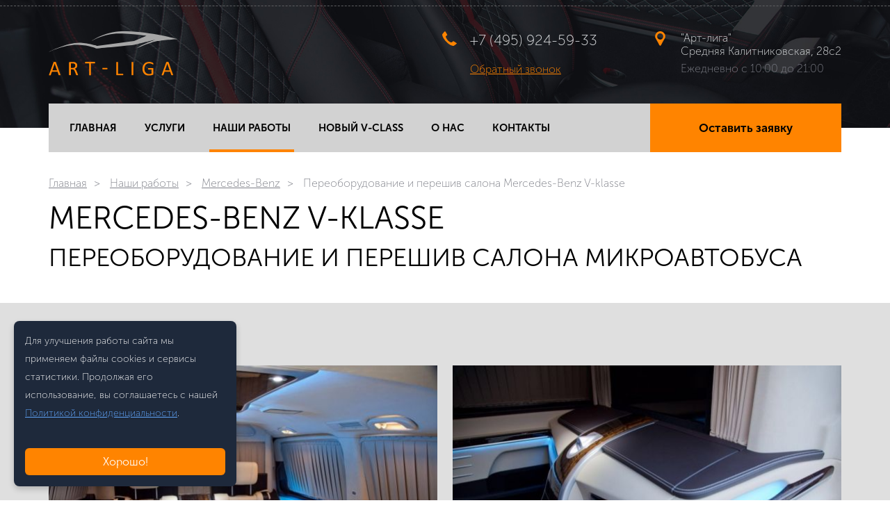

--- FILE ---
content_type: text/html;charset=utf-8
request_url: https://www.art-liga.ru/nashi-raboty/pereoborudovanie-i-pereshiv-salona-mercedes-benz-v-klasse/
body_size: 7289
content:
<!DOCTYPE html>
<html lang="ru" prefix="og: http://ogp.me/ns#">
    <head>
		<meta charset="UTF-8" />
        <title>Переоборудование и перешив салона Mercedes-Benz V-klasse</title>
		<meta name="description" content="Переоборудование и перешив салона микроавтобуса Mercedes-Benz V-klasse" />		
		<meta name="keywords" content="переоборудование, перешив, салона, микроавтобуса, mercedes, benz, v, klasse" />		
		<link rel="canonical" href="https://www.art-liga.ru/nashi-raboty/pereoborudovanie-i-pereshiv-salona-mercedes-benz-v-klasse/" />
		<meta property="og:url" content="https://www.art-liga.ru/" />
		<meta property="og:image" content="https://www.art-liga.ru/social.jpg" />
		<meta property="og:locale" content="ru_RU">
		<meta property="og:type" content="website">
		<meta property="og:title" content="Переоборудование и перешив салона Mercedes-Benz V-klasse">
		<meta property="og:description" content="Переоборудование и перешив салона микроавтобуса Mercedes-Benz V-klasse">		
		<meta property="og:site_name" content="Art-Liga">		
		
        <meta name="robots" content="all" />
		<meta name="format-detection" content="telephone=no" />
        <meta name="viewport" content="width=device-width, initial-scale=1" />
        <link rel="icon" type="image/png" href="/favicon.png" />
        <link rel="shortcut icon" type="image/png" href="/favicon.png" />
        <link rel="apple-touch-icon" href="/favicon-57x57.png" />
		<link rel="icon" type="image/svg+xml" href="/favicon-120x120.svg">
		<link rel="icon" href="/favicon.ico" type="image/x-icon" /> 
        <link rel="stylesheet" href="/skin/css/styles.css">
		<link rel="stylesheet" href="/skin/css/lightgallery.css">
		<link rel="stylesheet" href="/skin/css/lightbox.css">
		<link rel="stylesheet" href="/skin/css/animate.css">
		
		<script type="application/ld+json">
			{
			  "@context": "https://schema.org",
			  "@type": "Organization",
			  "name": "Автоателье «Арт-Лига»",
			  "alternateName": "Автоателье по тюнингу салонов автомобилей «Арт-Лига»",
			  "url": "https://www.art-liga.ru/",
			  "description": "Мы создаем эксклюзивные интерьеры для автомобилей уровня премиум-класса, превращая каждую деталь салона в произведение искусства.",
			  "email": "zakaz@art-liga.ru",
			  "telephone": "+7 (495) 924-59-33",
			  "logo": {
				"@type": "ImageObject",
				"name": "Логотип компании «Арт-Лига»",
				"description": "Тюнинг салона автомобилей",
				"contentUrl": "https://www.art-liga.ru/social.jpg"
			  },
			  "address": {
				"@type": "PostalAddress",
				"addressLocality": "Россия, Московская область, г. Москва",
				"streetAddress": "ул. Средняя Калитниковская, 28с2"
			  }
			}
		</script>			

    </head>
    <body data-url="/nashi-raboty/pereoborudovanie-i-pereshiv-salona-mercedes-benz-v-klasse/" itemscope itemtype="http://schema.org/LocalBusiness">
        <header style="background-image: url('/skin/images/bg-header.jpg')">
            <div class="header-top">
                <div class="container">
                    <div class="logo">
                        <a href="/" class="logo-link"><img itemprop="image" src="/skin/images/logo.svg" width="185" alt="Автоателье “Арт-лига”"></a>                    </div>
                    <div class="header-contacts">
                        <div class="contacts-item">
                            <div class="phone">
                                <svg class="svg-icon"><use xlink:href="/skin/images/svg-sprite.svg#phone"></use></svg>
                                <a itemprop="telephone" href="tel:+74959245933">+7 (495) 924-59-33</a>
                            </div>
                            <div class="callback"><a href="#modal-call" data-toggle="modal">Обратный звонок</a></div>
                        </div>
                        <div class="contacts-item">
                            <div class="address">
                                <a href="/kontakty/"><svg class="svg-icon"><use xlink:href="/skin/images/svg-sprite.svg#address"></use></svg></a>
                                <span><span itemprop="name">"Арт-лига"</span><br>Средняя Калитниковская, 28с2</span>
                            </div>
                            <div class="times"><span itemprop="openingHoursSpecification" itemscope itemtype="http://schema.org/OpeningHoursSpecification"><span itemprop="dayOfWeek" itemscope itemtype="http://schema.org/DayOfWeek"><span itemprop="name">Ежедневно с 10:00 до 21:00</span></span></span></div>
                        </div>
                    </div>
                </div>
            </div>
			
						
            <div class="header-nav">
                <div class="container">
                    <div class="menu-wrapper">
						                        <div class="menu">
                            <div class="mobile-menu"><span></span></div>
                            <ul itemscope itemtype="http://schema.org/SiteNavigationElement">
							                                <li ><a 
								itemprop="url" 
																href="/"><span itemprop="name">Главная</span></a>
																</li>
							                                <li ><a 
								itemprop="url" 
																href="/uslugi/"><span itemprop="name">Услуги</span></a>
																	<ul itemscope itemtype="http://schema.org/SiteNavigationElement" class="submenu">
																														
                                        <li>
                                            <a itemprop="url" href="/peretyazhka-salona-avtomobilya/">
												                                                <span class="services-icon"><svg class="svg-icon"><use xlink:href="/skin/images/svg-sprite.svg#peretyazhka-salona"></use></svg></span>												<span itemprop="name">Перетяжка салона</span> 
												                                            </a>
                                        </li>										
																														
                                        <li>
                                            <a itemprop="url" href="/ustanovka-komfortnyh-sidenii/">
												                                                <span class="services-icon"><svg class="svg-icon"><use xlink:href=" /skin/images/svg-sprite.svg#peretyazhka-sideniy"></use></svg></span>												<span itemprop="name">Установка комфортных сидений</span> 
												                                            </a>
                                        </li>										
																														
                                        <li>
                                            <a itemprop="url" href="/peretyazhka-sidenii/">
												                                                <span class="services-icon"><svg class="svg-icon"><use xlink:href="/skin/images/svg-sprite.svg#peretyazhka-sideniy"></use></svg></span>												<span itemprop="name">Пошив сидений</span> 
												                                            </a>
                                        </li>										
																														
                                        <li>
                                            <a itemprop="url" href="/mobilnyi-ofis-na-kolesah/">
												                                                <span class="services-icon"><svg class="svg-icon"><use xlink:href="/skin/images/svg-sprite.svg#mobilny-ofis"></use></svg></span>												<span itemprop="name">Офис на колесах</span> 
												                                            </a>
                                        </li>										
																														
                                        <li>
                                            <a itemprop="url" href="/peretyazhka-rulya/">
												                                                <span class="services-icon"><svg class="svg-icon"><use xlink:href="/skin/images/svg-sprite.svg#peretyazhka-rulya"></use></svg></span>												<span itemprop="name">Перетяжка руля</span> 
												                                            </a>
                                        </li>										
																														
                                        <li>
                                            <a itemprop="url" href="/pereoborudovanie-mikroavtobusov/">
												                                                <span class="services-icon"><svg class="svg-icon"><use xlink:href="/skin/images/svg-sprite.svg#pereoborudovanie-mikroavtobusa"></use></svg></span>												<span itemprop="name">Переоборудование<br> микроавтобусов</span> 
												                                            </a>
                                        </li>										
																														
                                        <li>
                                            <a itemprop="url" href="/podogrev-sidenii/">
												                                                <span class="services-icon"><svg class="svg-icon"><use xlink:href="/skin/images/svg-sprite.svg#podogrev-sideniy"></use></svg></span>												<span itemprop="name">Подогрев сидений</span> 
												                                            </a>
                                        </li>										
																														
                                        <li>
                                            <a itemprop="url" href="/podogrev-rulya/">
												                                                <span class="services-icon"><svg class="svg-icon"><use xlink:href="/skin/images/svg-sprite.svg#podogrev-rulya"></use></svg></span>												<span itemprop="name">Установка обогрева руля</span> 
												                                            </a>
                                        </li>										
																														
                                        <li>
                                            <a itemprop="url" href="/peretyadjka-kayuty-yahty-salona-vertoleta/">
												                                                <span class="services-icon"><svg class="svg-icon"><use xlink:href="/skin/images/svg-sprite.svg#peretyazhka-kautu"></use></svg></span>												<span itemprop="name">Перетяжка яхты/вертолета</span> 
												                                            </a>
                                        </li>										
																														
                                        <li>
                                            <a itemprop="url" href="/remont-sidenii/">
												                                                <span class="services-icon"><svg class="svg-icon"><use xlink:href="/skin/images/svg-sprite.svg#remont-sideniy"></use></svg></span>												<span itemprop="name">Ремонт сидений</span> 
												                                            </a>
                                        </li>										
																														
                                        <li>
                                            <a itemprop="url" href="/shumoizolyatsiya-avtomobilya/">
												                                                <span class="services-icon"><svg class="svg-icon"><use xlink:href="/skin/images/svg-sprite.svg#shumoizoliciya"></use></svg></span>												<span itemprop="name">Шумоизоляция автомобиля</span> 
												                                            </a>
                                        </li>										
																														
                                        <li>
                                            <a itemprop="url" href="/moshnye-zvukovye-signaly/">
												                                                <span class="services-icon"><svg class="svg-icon"><use xlink:href="/skin/images/svg-sprite.svg#zvukovie-signali"></use></svg></span>												<span itemprop="name">Мощные звуковые сигналы</span> 
												                                            </a>
                                        </li>										
																																																																																																			</ul>
																	</li>
							                                <li class="active"><a 
								itemprop="url" 
																href="/nashi-raboty/"><span itemprop="name">Наши работы</span></a>
																	<ul itemscope itemtype="http://schema.org/SiteNavigationElement" class="submenu works">
																														
                                        <li>
                                            <a itemprop="url" href="/peretyazhka-audi/">
																								<img src="/uploads/brands/audi.png">
												<span itemprop="name">Audi</span>
												                                            </a>
                                        </li>										
																														
                                        <li>
                                            <a itemprop="url" href="/peretyazhka-bentley/">
																								<img src="/uploads/brands/bentley.png">
												<span itemprop="name">Bentley</span>
												                                            </a>
                                        </li>										
																														
                                        <li>
                                            <a itemprop="url" href="/peretyazhka-bmw/">
																								<img src="/uploads/brands/bmw.png">
												<span itemprop="name">BMW</span>
												                                            </a>
                                        </li>										
																														
                                        <li>
                                            <a itemprop="url" href="/peretyazhka-cadillac/">
																								<img src="/uploads/brands/cadillac.png">
												<span itemprop="name">Cadillac</span>
												                                            </a>
                                        </li>										
																														
                                        <li>
                                            <a itemprop="url" href="/peretyazhka-chevrolet/">
																								<img src="/uploads/brands/chevrolet.png">
												<span itemprop="name">Chevrolet</span>
												                                            </a>
                                        </li>										
																														
                                        <li>
                                            <a itemprop="url" href="/peretyazhka-ferrari/">
																								<img src="/uploads/brands/ferrari.png">
												<span itemprop="name">Ferrari</span>
												                                            </a>
                                        </li>										
																														
                                        <li>
                                            <a itemprop="url" href="/peretyazhka-ford/">
																								<img src="/uploads/brands/ford.png">
												<span itemprop="name">Ford</span>
												                                            </a>
                                        </li>										
																														
                                        <li>
                                            <a itemprop="url" href="/peretyazhka-hummer/">
																								<img src="/uploads/brands/hummer.png">
												<span itemprop="name">Hummer</span>
												                                            </a>
                                        </li>										
																														
                                        <li>
                                            <a itemprop="url" href="/peretyazhka-land-rover/">
																								<img src="/uploads/brands/landrover.png">
												<span itemprop="name">Land Rover</span>
												                                            </a>
                                        </li>										
																														
                                        <li>
                                            <a itemprop="url" href="/peretyazhka-lexus/">
																								<img src="/uploads/brands/lexus.png">
												<span itemprop="name">Lexus</span>
												                                            </a>
                                        </li>										
																														
                                        <li>
                                            <a itemprop="url" href="/peretyazhka-mazda/">
																								<img src="/uploads/brands/mazda.png">
												<span itemprop="name">Mazda</span>
												                                            </a>
                                        </li>										
																														
                                        <li>
                                            <a itemprop="url" href="/peretyazhka-mercedesbenz/">
																								<img src="/uploads/brands/mercedesbenz.png">
												<span itemprop="name">Mercedes-Benz</span>
												                                            </a>
                                        </li>										
																														
                                        <li>
                                            <a itemprop="url" href="/peretyazhka-mitsubishi/">
																								<img src="/uploads/brands/mitsubishi.png">
												<span itemprop="name">Mitsubishi</span>
												                                            </a>
                                        </li>										
																														
                                        <li>
                                            <a itemprop="url" href="/peretyazhka-nissan/">
																								<img src="/uploads/brands/nissan.png">
												<span itemprop="name">Nissan</span>
												                                            </a>
                                        </li>										
																														
                                        <li>
                                            <a itemprop="url" href="/peretyazhka-porsche/">
																								<img src="/uploads/brands/porsshe.png">
												<span itemprop="name">Porsche</span>
												                                            </a>
                                        </li>										
																														
                                        <li>
                                            <a itemprop="url" href="/peretyazhka-rolls-royce/">
																								<img src="/uploads/brands/rollsroyce.png">
												<span itemprop="name">Rolls-Royce</span>
												                                            </a>
                                        </li>										
																														
                                        <li>
                                            <a itemprop="url" href="/peretyazhka-skoda/">
																								<img src="/uploads/brands/skoda.png">
												<span itemprop="name">Skoda</span>
												                                            </a>
                                        </li>										
																														
                                        <li>
                                            <a itemprop="url" href="/peretyazhka-subaru/">
																								<img src="/uploads/brands/subaru.png">
												<span itemprop="name">Subaru</span>
												                                            </a>
                                        </li>										
																														
                                        <li>
                                            <a itemprop="url" href="/peretyazhka-toyota/">
																								<img src="/uploads/brands/toyota.png">
												<span itemprop="name">Toyota</span>
												                                            </a>
                                        </li>										
																														
                                        <li>
                                            <a itemprop="url" href="/peretyazhka-voyah/">
																								<img src="/uploads/brands/voyah.png">
												<span itemprop="name">Voyah</span>
												                                            </a>
                                        </li>										
																			</ul>
																	</li>
							                                <li ><a 
								itemprop="url" 
								 target="_blank"								href="https://v-class.art-liga.ru/"><span itemprop="name">Новый V-class</span></a>
																</li>
							                                <li ><a 
								itemprop="url" 
																href="/o-nas/"><span itemprop="name">О нас</span></a>
																</li>
							                                <li ><a 
								itemprop="url" 
																href="/kontakty/"><span itemprop="name">Контакты</span></a>
																</li>
							                            </ul>
                            <a href="#modal-order" data-toggle="modal" class="btn btn-callback">Оставить заявку</a>
                        </div>
						                    </div>
                </div>
            </div>
			
			
																	
        </header>			
		
		<main id="lightgallery">
						
			
			            <section class="section-breadcrumbs">
                <div class="container">
					<div itemscope="" itemtype="http://schema.org/BreadcrumbList">
                    <ul class="breadcrumbs">
                        <li><span itemscope="" itemprop="itemListElement" itemtype="http://schema.org/ListItem"><a itemprop="item" href="/">Главная</a></span></li>
						                        <li><span itemscope="" itemprop="itemListElement" itemtype="http://schema.org/ListItem">
													<a itemprop="item" href="/nashi-raboty/">Наши работы</a>
												</span>
						</li>
						                        <li><span itemscope="" itemprop="itemListElement" itemtype="http://schema.org/ListItem">
													<a itemprop="item" href="/peretyazhka-mercedesbenz/">Mercedes-Benz</a>
												</span>
						</li>
						                        <li><span itemscope="" itemprop="itemListElement" itemtype="http://schema.org/ListItem">
													<span itemprop="item">Переоборудование и перешив салона Mercedes-Benz V-klasse</spna>
												</span>
						</li>
						                    </ul>
					</div>
                </div>
            </section>			
						
						<section class="section-content">
				<div class="container">
										<h1>Mercedes-Benz V-klasse<span class="h2">Переоборудование и перешив салона микроавтобуса</span></h1>
														</div>
			</section>
						            <section class="section-works">
                <div class="container">
                    					                    <div class="works-images">
						                        <a href="/uploads/gallery/big/mercedes-benz-v-klasse-001_3.jpg" class="lightgallery"><img src="/uploads/gallery/smiddle/mercedes-benz-v-klasse-001_3.jpg"></a>
						                        <a href="/uploads/gallery/big/mercedes-benz-v-klasse-002_3.jpg" class="lightgallery"><img src="/uploads/gallery/smiddle/mercedes-benz-v-klasse-002_3.jpg"></a>
						                        <a href="/uploads/gallery/big/mercedes-benz-v-klasse-003_3.jpg" class="lightgallery"><img src="/uploads/gallery/smiddle/mercedes-benz-v-klasse-003_3.jpg"></a>
						                        <a href="/uploads/gallery/big/mercedes-benz-v-klasse-005_3.jpg" class="lightgallery"><img src="/uploads/gallery/smiddle/mercedes-benz-v-klasse-005_3.jpg"></a>
						                        <a href="/uploads/gallery/big/mercedes-benz-v-klasse-007_3.jpg" class="lightgallery"><img src="/uploads/gallery/smiddle/mercedes-benz-v-klasse-007_3.jpg"></a>
						                        <a href="/uploads/gallery/big/mercedes-benz-v-klasse-009_3.jpg" class="lightgallery"><img src="/uploads/gallery/smiddle/mercedes-benz-v-klasse-009_3.jpg"></a>
						                    </div>
										<p>Mercedes-Benz V-klass уже изначально позволяет окунуться в мир комфорта и динамики! Но попав к нам в тюнинг ателье - автомобиль приобрел полноценное совершенство! Ниже мы представляем перечень новой комплектации автомобиля.</p>
<h2><span style="font-size: medium;">Водительский салон</span></h2>
<ul>
<li>Трубка переговорного устройства водитель - пассажир;</li>
<li>Кнопка включения и выключения пассажирского салона;</li>
<li>USB вход для телевизора samsung;</li>
<li>Индикатор парковочной системы автомобиля.</li>
</ul>
<h2 data-select-like-a-boss="1"><span style="font-size: medium;">Пассажирский салон</span></h2>
<ul>
<li>Многофункциональная перегородка между водителем и пассажиром;</li>
<li>Монитор 32&rdquo; samsung UE32K53 с электроприводом;</li>
<li>Стекло трипликс с электроприводом и тонировкой, шторки с электроприводом;</li>
<li>Мини бар с электроприводом, подсветкой;</li>
<li>Дополнительные откидные кресла с подголовниками и ремнями безопасности;</li>
<li>Часы мерседес W222 кузов;</li>
<li>Ручка для удобства входа и выхода в салон автомобиля;</li>
<li>Отделка натуральной кожей (napa), шпоном ценных пород дерева (Эвкалипт), обрамление полированным алюминием;</li>
<li>Декоративная подсветка RGB;</li>
<li>Фронтальная, корпусная акустика Audison под декоративными сетками.</li>
</ul>
<h2><span style="font-size: medium;">Потолочная панель</span></h2>
<ul>
<li>Панель управления климатической установкой;</li>
<li>Микрофон переговорного устройства пассажир - водитель;</li>
<li>Зеркала мерседес 222 кузов с дополнительной подсветкой;</li>
<li>Плафоны индивидуального освещения с возможностью регулировки направления потока света;</li>
<li>Отделка панели шпоном ценных пород дерева (Эвкалипт), и в обрамление полированным алюминием;</li>
<li>Перетяжка потолка, стоек оригинальной АЛЬКАНТАРОЙ;</li>
<li>Тыловая, акустика Audison под декоративными сеткаками;</li>
<li>Декоративная подсветка RGB.</li>
</ul>
<h2 data-select-like-a-boss="1"><span style="font-size: medium;">Видоизмененный левый и правый борт пассажирского салона</span></h2>
<ul>
<li>Шторка с электроприводом;</li>
<li>Декоративная панель с джойстиком управления левой/правой стороной дивана, отделка - шпон дерева (Эвкалипт), в обрамление полированным алюминием;</li>
<li>Увеличенный мягкий подлокотник, отделанный кожей (napa);</li>
<li>Вещевая ниша с подсветкой, отделанная флоком;</li>
<li>Розетка 220V 600W, розетка 12V 20А;</li>
<li>Интегрированный стол с электроприводом отделанный &nbsp;шпоном ценных пород дерева (Эвкалипт), и кожа (napa);</li>
<li>Вещевая ниша в передней части борта с розеткой 12V 20A;</li>
<li>Отделка бортов кожей (napa), шпоном ценных пород дерева (Эвкалипт), и в обрамление полированным алюминием;</li>
<li>Декоративная подсветка RGB.</li>
</ul>
<h2 data-select-like-a-boss="1"><span style="font-size: medium;">Сдвижная дверь пассажирского салона</span></h2>
<ul>
<li>Вещевая ниша с подсветкой, отделанная флоком;</li>
<li>Механическая шторка;</li>
<li>Отделка кожей (napa), шпоном ценных пород дерева (Эвкалипт), и в обрамление полированным алюминием;</li>
<li>Декоративная подсветка RGB.</li>
</ul>
<h2><span style="font-size: medium;">Диван с управлением VIP функциями</span></h2>
<ul>
<li>Задний&nbsp; диван мерседес 221 кузов с оригинальными функциями;</li>
<li>Отделка дивана кожей (napa) в стиле мерседес 222 кузов;</li>
<li>Вещевые, выдвижные ящики отделанный флоком с ручкой-замком в левой и правой части дивана (механический);</li>
<li>Трехточечные ремни безопасности пассажиров;</li>
<li>Подушки в стиле майбах на подголовниках;</li>
<li>Потайной ящик с электроприводом, отделанный флоком с функцией кодированного открытия;</li>
<li>Головное устройство пионер с DVD;</li>
<li>Органы управления электромеханическими устройствами;</li>
<li>2 USB розетки для подключения мобильных устройств к ресиверу пионер;</li>
<li>Съемный коврик в салоне пассажира;</li>
<li>Единый пульт управления всеми механизмами и мультимедиа на базе планшета Samsung, система хэндс фри;<span style="font-size: medium;"><span style="font-size: small;"> </span><br /> </span></li>
<li>Декоративная подсветка RGB.</li>
</ul>
<h2 data-select-like-a-boss="1"><span style="font-size: medium;">Задняя дверь</span></h2>
<ul>
<li>Отделка кожей (napa);</li>
<li>Шторки;</li>
<li>Съемный коврик в багажном отсеке.</li>
</ul>
<h2 data-select-like-a-boss="1"><span style="font-size: medium;">Мультимедиа</span></h2>
<ul>
<li>СМАРТ ТВ samsung UE32K53, ресивер Пионер, ТВ Тюнер;</li>
<li>Эпл ТВ 4 поколения 64gb;</li>
<li>Усилитель мощности&nbsp; звука 4.1;</li>
<li>WI-FI маршрутизатор;</li>
<li>Мультифункциональный пульт;</li>
<li>Фронтальная и тыловая акустика Audison;</li>
<li>Корпусной сабвуфер пионер;</li>
<li>Многофункциональная подсветка RGB;</li>
<li>Реализована система безопасности пользования электромеханизмами.</li>
</ul>
<p></p>				</div>
			</section>						<br>
									
        </main>
        <footer>
            <div class="container">
                <div class="footer-item">
				
					<div>© 2007–2026 "Art-Liga"</div>

					<br>
					<div itemprop="address" itemscope itemtype="http://schema.org/PostalAddress"><span itemprop="postalCode">109029</span>, <span itemprop="addressLocality">г. Москва</span>
					<span itemprop="streetAddress">ул. Средняя Калитниковская
					д. 28, стр. 2</span>
					</div>				
					<br>
					<div><a href="tel:+74959245933">+7 (495) 924-59-33</a><br><a href="#modal-call" data-toggle="modal">Обратный звонок</a></div>					
					<br>
					<div>⌬ Создание сайта - <a target="_blank" rel="nofollow" href="https://www.barychev.ru">barychev.RU</a></div>
				</div>
				
				                    <div class="footer-item main-services" data-ajax-load="/?ajax=1&action=Load.Block&block=main-services"></div>
								
				
            </div>
        </footer>

		<div class="modal fade" id="modal-order">
		            <div class="modal-dialog">
                <div class="modal-content">
                    <span class="close" data-dismiss="modal"></span>
                    <div class="modal-title">Оставьте заявку на расчет стоимости</div>
                    <div class="modal-body">
                        <form class="form-modal ajax-form">
							<input name="action" value="/?ajax=1&action=Post.order&type=order2" type="hidden">
                            <div class="form-row">
                                <input type="text" name="name[231]" class="inputbox" placeholder="Имя" required>
                                <input type="text" name="email[231]" class="inputbox" placeholder="Email">
                                <input type="text" name="phone[231]" class="inputbox phone" placeholder="Телефон" required>
                            </div>
                            <div class="form-row">
                                <textarea name="comment[231]" class="inputbox" placeholder="Что вас заинтересовало?" required></textarea>
                            </div>
                            <div class="form-row">
                                <label class="form-rules">
                                    <input type="checkbox" name="agree" value="yes">
                                    <span>Выражаю свое согласие на обработку моих персональных данных и соглашаюсь с <a href="/politika-konfidentsialnosti/">Политикой конфиденциальности</a>.
                                    </span>
                                </label>
                            </div>
                            <div class="form-row form-row-center">
                                <input type="submit" value="Отправить" class="btn">
                            </div>
                        </form>
                    </div>
                </div>
            </div>		</div>
                <div class="modal modal-small fade" id="modal-call" data-ajax-load="/?ajax=1&action=Load.Block&block=form-callback"></div>		<div id="recaptcha-container" style="display: none;"></div>

		<div id="cookie-banner" style="display: none;">
		  <p>Для улучшения работы сайта мы применяем файлы cookies и сервисы статистики. 
		  Продолжая его использование, вы соглашаетесь с нашей <a href="/politika-konfidentsialnosti/">Политикой конфиденциальности</a>.</p>
		  <button id="accept-cookies">Хорошо!</button>
		</div>	
		
		<!-- Yandex.Metrika counter -->
		<script type="text/javascript" >
		   (function(m,e,t,r,i,k,a){m[i]=m[i]||function(){(m[i].a=m[i].a||[]).push(arguments)};
		   m[i].l=1*new Date();k=e.createElement(t),a=e.getElementsByTagName(t)[0],k.async=1,k.src=r,a.parentNode.insertBefore(k,a)})
		   (window, document, "script", "https://mc.yandex.ru/metrika/tag.js", "ym");

		   ym(507849, "init", {
				id:507849,
				clickmap:true,
				trackLinks:true,
				accurateTrackBounce:true,
				webvisor:true,
				trackHash:true
		   });
		</script>
		<noscript><div><img src="https://mc.yandex.ru/watch/507849" style="position:absolute; left:-9999px;" alt="" /></div></noscript>
		<!-- /Yandex.Metrika counter -->
		<div class="btn-up"><svg class="svg-icon"><use xlink:href="/skin/images/svg-sprite.svg#arrow-up"></use></svg></div>
		        <script src="/skin/js/jquery.min.js"></script>
		<script src="/skin/js/lightbox.min.js"></script>
		<script src="/skin/js/lightgallery-all.min.js"></script>
        <script src="/skin/js/owl.carousel.min.js"></script>
        <script src="/skin/js/formstyler.min.js"></script>
		
        <script src="/skin/js/bootstrap.min.js"></script>
				<script src="/skin/js/sweetalert2.min.js"></script>
		
		<script src="/skin/js/wow.min.js"></script> 

		
		
        <script src="/skin/js/script.js"></script>
		
		
		<script>
		let recaptchaWidgetId;
		var recaptchaToken;

		function onRecaptchaLoadCallback() {
			recaptchaWidgetId = grecaptcha.render('recaptcha-container', {
				sitekey: '6LeQTzsrAAAAANmchKK2Bh4p5lvqmhDdCdhYV_Sh',
				size: 'invisible',
				callback: function(token) {
					recaptchaToken=token;
				}
			});
		}

        $('input[name="agree"]').prop("checked", false);

        $(document).on('change','input[name="agree"]',function () {
            if ($(this).is(':checked')) {
				grecaptcha.reset(recaptchaWidgetId);
                grecaptcha.execute(recaptchaWidgetId);
            }
        });
		</script>
	
		
		<script src="https://www.google.com/recaptcha/api.js?onload=onRecaptchaLoadCallback&render=explicit" async defer></script>
		<!-- BEGIN JIVOSITE CODE {literal} -->
		<script type='text/javascript'>
		(function(){ var widget_id = 'FFO2gjtZfG';var d=document;var w=window;function l(){var s = document.createElement('script'); s.type = 'text/javascript'; s.async = true;s.src = '//code.jivosite.com/script/widget/'+widget_id; var ss = document.getElementsByTagName('script')[0]; ss.parentNode.insertBefore(s, ss);}if(d.readyState=='complete'){l();}else{if(w.attachEvent){w.attachEvent('onload',l);}else{w.addEventListener('load',l,false);}}})();
		</script>
		<!-- {/literal} END JIVOSITE CODE -->		
</body>
</html>

--- FILE ---
content_type: text/html; charset=utf-8
request_url: https://www.google.com/recaptcha/api2/anchor?ar=1&k=6LeQTzsrAAAAANmchKK2Bh4p5lvqmhDdCdhYV_Sh&co=aHR0cHM6Ly93d3cuYXJ0LWxpZ2EucnU6NDQz&hl=en&v=PoyoqOPhxBO7pBk68S4YbpHZ&size=invisible&anchor-ms=20000&execute-ms=30000&cb=neuk2fm7zkkf
body_size: 49325
content:
<!DOCTYPE HTML><html dir="ltr" lang="en"><head><meta http-equiv="Content-Type" content="text/html; charset=UTF-8">
<meta http-equiv="X-UA-Compatible" content="IE=edge">
<title>reCAPTCHA</title>
<style type="text/css">
/* cyrillic-ext */
@font-face {
  font-family: 'Roboto';
  font-style: normal;
  font-weight: 400;
  font-stretch: 100%;
  src: url(//fonts.gstatic.com/s/roboto/v48/KFO7CnqEu92Fr1ME7kSn66aGLdTylUAMa3GUBHMdazTgWw.woff2) format('woff2');
  unicode-range: U+0460-052F, U+1C80-1C8A, U+20B4, U+2DE0-2DFF, U+A640-A69F, U+FE2E-FE2F;
}
/* cyrillic */
@font-face {
  font-family: 'Roboto';
  font-style: normal;
  font-weight: 400;
  font-stretch: 100%;
  src: url(//fonts.gstatic.com/s/roboto/v48/KFO7CnqEu92Fr1ME7kSn66aGLdTylUAMa3iUBHMdazTgWw.woff2) format('woff2');
  unicode-range: U+0301, U+0400-045F, U+0490-0491, U+04B0-04B1, U+2116;
}
/* greek-ext */
@font-face {
  font-family: 'Roboto';
  font-style: normal;
  font-weight: 400;
  font-stretch: 100%;
  src: url(//fonts.gstatic.com/s/roboto/v48/KFO7CnqEu92Fr1ME7kSn66aGLdTylUAMa3CUBHMdazTgWw.woff2) format('woff2');
  unicode-range: U+1F00-1FFF;
}
/* greek */
@font-face {
  font-family: 'Roboto';
  font-style: normal;
  font-weight: 400;
  font-stretch: 100%;
  src: url(//fonts.gstatic.com/s/roboto/v48/KFO7CnqEu92Fr1ME7kSn66aGLdTylUAMa3-UBHMdazTgWw.woff2) format('woff2');
  unicode-range: U+0370-0377, U+037A-037F, U+0384-038A, U+038C, U+038E-03A1, U+03A3-03FF;
}
/* math */
@font-face {
  font-family: 'Roboto';
  font-style: normal;
  font-weight: 400;
  font-stretch: 100%;
  src: url(//fonts.gstatic.com/s/roboto/v48/KFO7CnqEu92Fr1ME7kSn66aGLdTylUAMawCUBHMdazTgWw.woff2) format('woff2');
  unicode-range: U+0302-0303, U+0305, U+0307-0308, U+0310, U+0312, U+0315, U+031A, U+0326-0327, U+032C, U+032F-0330, U+0332-0333, U+0338, U+033A, U+0346, U+034D, U+0391-03A1, U+03A3-03A9, U+03B1-03C9, U+03D1, U+03D5-03D6, U+03F0-03F1, U+03F4-03F5, U+2016-2017, U+2034-2038, U+203C, U+2040, U+2043, U+2047, U+2050, U+2057, U+205F, U+2070-2071, U+2074-208E, U+2090-209C, U+20D0-20DC, U+20E1, U+20E5-20EF, U+2100-2112, U+2114-2115, U+2117-2121, U+2123-214F, U+2190, U+2192, U+2194-21AE, U+21B0-21E5, U+21F1-21F2, U+21F4-2211, U+2213-2214, U+2216-22FF, U+2308-230B, U+2310, U+2319, U+231C-2321, U+2336-237A, U+237C, U+2395, U+239B-23B7, U+23D0, U+23DC-23E1, U+2474-2475, U+25AF, U+25B3, U+25B7, U+25BD, U+25C1, U+25CA, U+25CC, U+25FB, U+266D-266F, U+27C0-27FF, U+2900-2AFF, U+2B0E-2B11, U+2B30-2B4C, U+2BFE, U+3030, U+FF5B, U+FF5D, U+1D400-1D7FF, U+1EE00-1EEFF;
}
/* symbols */
@font-face {
  font-family: 'Roboto';
  font-style: normal;
  font-weight: 400;
  font-stretch: 100%;
  src: url(//fonts.gstatic.com/s/roboto/v48/KFO7CnqEu92Fr1ME7kSn66aGLdTylUAMaxKUBHMdazTgWw.woff2) format('woff2');
  unicode-range: U+0001-000C, U+000E-001F, U+007F-009F, U+20DD-20E0, U+20E2-20E4, U+2150-218F, U+2190, U+2192, U+2194-2199, U+21AF, U+21E6-21F0, U+21F3, U+2218-2219, U+2299, U+22C4-22C6, U+2300-243F, U+2440-244A, U+2460-24FF, U+25A0-27BF, U+2800-28FF, U+2921-2922, U+2981, U+29BF, U+29EB, U+2B00-2BFF, U+4DC0-4DFF, U+FFF9-FFFB, U+10140-1018E, U+10190-1019C, U+101A0, U+101D0-101FD, U+102E0-102FB, U+10E60-10E7E, U+1D2C0-1D2D3, U+1D2E0-1D37F, U+1F000-1F0FF, U+1F100-1F1AD, U+1F1E6-1F1FF, U+1F30D-1F30F, U+1F315, U+1F31C, U+1F31E, U+1F320-1F32C, U+1F336, U+1F378, U+1F37D, U+1F382, U+1F393-1F39F, U+1F3A7-1F3A8, U+1F3AC-1F3AF, U+1F3C2, U+1F3C4-1F3C6, U+1F3CA-1F3CE, U+1F3D4-1F3E0, U+1F3ED, U+1F3F1-1F3F3, U+1F3F5-1F3F7, U+1F408, U+1F415, U+1F41F, U+1F426, U+1F43F, U+1F441-1F442, U+1F444, U+1F446-1F449, U+1F44C-1F44E, U+1F453, U+1F46A, U+1F47D, U+1F4A3, U+1F4B0, U+1F4B3, U+1F4B9, U+1F4BB, U+1F4BF, U+1F4C8-1F4CB, U+1F4D6, U+1F4DA, U+1F4DF, U+1F4E3-1F4E6, U+1F4EA-1F4ED, U+1F4F7, U+1F4F9-1F4FB, U+1F4FD-1F4FE, U+1F503, U+1F507-1F50B, U+1F50D, U+1F512-1F513, U+1F53E-1F54A, U+1F54F-1F5FA, U+1F610, U+1F650-1F67F, U+1F687, U+1F68D, U+1F691, U+1F694, U+1F698, U+1F6AD, U+1F6B2, U+1F6B9-1F6BA, U+1F6BC, U+1F6C6-1F6CF, U+1F6D3-1F6D7, U+1F6E0-1F6EA, U+1F6F0-1F6F3, U+1F6F7-1F6FC, U+1F700-1F7FF, U+1F800-1F80B, U+1F810-1F847, U+1F850-1F859, U+1F860-1F887, U+1F890-1F8AD, U+1F8B0-1F8BB, U+1F8C0-1F8C1, U+1F900-1F90B, U+1F93B, U+1F946, U+1F984, U+1F996, U+1F9E9, U+1FA00-1FA6F, U+1FA70-1FA7C, U+1FA80-1FA89, U+1FA8F-1FAC6, U+1FACE-1FADC, U+1FADF-1FAE9, U+1FAF0-1FAF8, U+1FB00-1FBFF;
}
/* vietnamese */
@font-face {
  font-family: 'Roboto';
  font-style: normal;
  font-weight: 400;
  font-stretch: 100%;
  src: url(//fonts.gstatic.com/s/roboto/v48/KFO7CnqEu92Fr1ME7kSn66aGLdTylUAMa3OUBHMdazTgWw.woff2) format('woff2');
  unicode-range: U+0102-0103, U+0110-0111, U+0128-0129, U+0168-0169, U+01A0-01A1, U+01AF-01B0, U+0300-0301, U+0303-0304, U+0308-0309, U+0323, U+0329, U+1EA0-1EF9, U+20AB;
}
/* latin-ext */
@font-face {
  font-family: 'Roboto';
  font-style: normal;
  font-weight: 400;
  font-stretch: 100%;
  src: url(//fonts.gstatic.com/s/roboto/v48/KFO7CnqEu92Fr1ME7kSn66aGLdTylUAMa3KUBHMdazTgWw.woff2) format('woff2');
  unicode-range: U+0100-02BA, U+02BD-02C5, U+02C7-02CC, U+02CE-02D7, U+02DD-02FF, U+0304, U+0308, U+0329, U+1D00-1DBF, U+1E00-1E9F, U+1EF2-1EFF, U+2020, U+20A0-20AB, U+20AD-20C0, U+2113, U+2C60-2C7F, U+A720-A7FF;
}
/* latin */
@font-face {
  font-family: 'Roboto';
  font-style: normal;
  font-weight: 400;
  font-stretch: 100%;
  src: url(//fonts.gstatic.com/s/roboto/v48/KFO7CnqEu92Fr1ME7kSn66aGLdTylUAMa3yUBHMdazQ.woff2) format('woff2');
  unicode-range: U+0000-00FF, U+0131, U+0152-0153, U+02BB-02BC, U+02C6, U+02DA, U+02DC, U+0304, U+0308, U+0329, U+2000-206F, U+20AC, U+2122, U+2191, U+2193, U+2212, U+2215, U+FEFF, U+FFFD;
}
/* cyrillic-ext */
@font-face {
  font-family: 'Roboto';
  font-style: normal;
  font-weight: 500;
  font-stretch: 100%;
  src: url(//fonts.gstatic.com/s/roboto/v48/KFO7CnqEu92Fr1ME7kSn66aGLdTylUAMa3GUBHMdazTgWw.woff2) format('woff2');
  unicode-range: U+0460-052F, U+1C80-1C8A, U+20B4, U+2DE0-2DFF, U+A640-A69F, U+FE2E-FE2F;
}
/* cyrillic */
@font-face {
  font-family: 'Roboto';
  font-style: normal;
  font-weight: 500;
  font-stretch: 100%;
  src: url(//fonts.gstatic.com/s/roboto/v48/KFO7CnqEu92Fr1ME7kSn66aGLdTylUAMa3iUBHMdazTgWw.woff2) format('woff2');
  unicode-range: U+0301, U+0400-045F, U+0490-0491, U+04B0-04B1, U+2116;
}
/* greek-ext */
@font-face {
  font-family: 'Roboto';
  font-style: normal;
  font-weight: 500;
  font-stretch: 100%;
  src: url(//fonts.gstatic.com/s/roboto/v48/KFO7CnqEu92Fr1ME7kSn66aGLdTylUAMa3CUBHMdazTgWw.woff2) format('woff2');
  unicode-range: U+1F00-1FFF;
}
/* greek */
@font-face {
  font-family: 'Roboto';
  font-style: normal;
  font-weight: 500;
  font-stretch: 100%;
  src: url(//fonts.gstatic.com/s/roboto/v48/KFO7CnqEu92Fr1ME7kSn66aGLdTylUAMa3-UBHMdazTgWw.woff2) format('woff2');
  unicode-range: U+0370-0377, U+037A-037F, U+0384-038A, U+038C, U+038E-03A1, U+03A3-03FF;
}
/* math */
@font-face {
  font-family: 'Roboto';
  font-style: normal;
  font-weight: 500;
  font-stretch: 100%;
  src: url(//fonts.gstatic.com/s/roboto/v48/KFO7CnqEu92Fr1ME7kSn66aGLdTylUAMawCUBHMdazTgWw.woff2) format('woff2');
  unicode-range: U+0302-0303, U+0305, U+0307-0308, U+0310, U+0312, U+0315, U+031A, U+0326-0327, U+032C, U+032F-0330, U+0332-0333, U+0338, U+033A, U+0346, U+034D, U+0391-03A1, U+03A3-03A9, U+03B1-03C9, U+03D1, U+03D5-03D6, U+03F0-03F1, U+03F4-03F5, U+2016-2017, U+2034-2038, U+203C, U+2040, U+2043, U+2047, U+2050, U+2057, U+205F, U+2070-2071, U+2074-208E, U+2090-209C, U+20D0-20DC, U+20E1, U+20E5-20EF, U+2100-2112, U+2114-2115, U+2117-2121, U+2123-214F, U+2190, U+2192, U+2194-21AE, U+21B0-21E5, U+21F1-21F2, U+21F4-2211, U+2213-2214, U+2216-22FF, U+2308-230B, U+2310, U+2319, U+231C-2321, U+2336-237A, U+237C, U+2395, U+239B-23B7, U+23D0, U+23DC-23E1, U+2474-2475, U+25AF, U+25B3, U+25B7, U+25BD, U+25C1, U+25CA, U+25CC, U+25FB, U+266D-266F, U+27C0-27FF, U+2900-2AFF, U+2B0E-2B11, U+2B30-2B4C, U+2BFE, U+3030, U+FF5B, U+FF5D, U+1D400-1D7FF, U+1EE00-1EEFF;
}
/* symbols */
@font-face {
  font-family: 'Roboto';
  font-style: normal;
  font-weight: 500;
  font-stretch: 100%;
  src: url(//fonts.gstatic.com/s/roboto/v48/KFO7CnqEu92Fr1ME7kSn66aGLdTylUAMaxKUBHMdazTgWw.woff2) format('woff2');
  unicode-range: U+0001-000C, U+000E-001F, U+007F-009F, U+20DD-20E0, U+20E2-20E4, U+2150-218F, U+2190, U+2192, U+2194-2199, U+21AF, U+21E6-21F0, U+21F3, U+2218-2219, U+2299, U+22C4-22C6, U+2300-243F, U+2440-244A, U+2460-24FF, U+25A0-27BF, U+2800-28FF, U+2921-2922, U+2981, U+29BF, U+29EB, U+2B00-2BFF, U+4DC0-4DFF, U+FFF9-FFFB, U+10140-1018E, U+10190-1019C, U+101A0, U+101D0-101FD, U+102E0-102FB, U+10E60-10E7E, U+1D2C0-1D2D3, U+1D2E0-1D37F, U+1F000-1F0FF, U+1F100-1F1AD, U+1F1E6-1F1FF, U+1F30D-1F30F, U+1F315, U+1F31C, U+1F31E, U+1F320-1F32C, U+1F336, U+1F378, U+1F37D, U+1F382, U+1F393-1F39F, U+1F3A7-1F3A8, U+1F3AC-1F3AF, U+1F3C2, U+1F3C4-1F3C6, U+1F3CA-1F3CE, U+1F3D4-1F3E0, U+1F3ED, U+1F3F1-1F3F3, U+1F3F5-1F3F7, U+1F408, U+1F415, U+1F41F, U+1F426, U+1F43F, U+1F441-1F442, U+1F444, U+1F446-1F449, U+1F44C-1F44E, U+1F453, U+1F46A, U+1F47D, U+1F4A3, U+1F4B0, U+1F4B3, U+1F4B9, U+1F4BB, U+1F4BF, U+1F4C8-1F4CB, U+1F4D6, U+1F4DA, U+1F4DF, U+1F4E3-1F4E6, U+1F4EA-1F4ED, U+1F4F7, U+1F4F9-1F4FB, U+1F4FD-1F4FE, U+1F503, U+1F507-1F50B, U+1F50D, U+1F512-1F513, U+1F53E-1F54A, U+1F54F-1F5FA, U+1F610, U+1F650-1F67F, U+1F687, U+1F68D, U+1F691, U+1F694, U+1F698, U+1F6AD, U+1F6B2, U+1F6B9-1F6BA, U+1F6BC, U+1F6C6-1F6CF, U+1F6D3-1F6D7, U+1F6E0-1F6EA, U+1F6F0-1F6F3, U+1F6F7-1F6FC, U+1F700-1F7FF, U+1F800-1F80B, U+1F810-1F847, U+1F850-1F859, U+1F860-1F887, U+1F890-1F8AD, U+1F8B0-1F8BB, U+1F8C0-1F8C1, U+1F900-1F90B, U+1F93B, U+1F946, U+1F984, U+1F996, U+1F9E9, U+1FA00-1FA6F, U+1FA70-1FA7C, U+1FA80-1FA89, U+1FA8F-1FAC6, U+1FACE-1FADC, U+1FADF-1FAE9, U+1FAF0-1FAF8, U+1FB00-1FBFF;
}
/* vietnamese */
@font-face {
  font-family: 'Roboto';
  font-style: normal;
  font-weight: 500;
  font-stretch: 100%;
  src: url(//fonts.gstatic.com/s/roboto/v48/KFO7CnqEu92Fr1ME7kSn66aGLdTylUAMa3OUBHMdazTgWw.woff2) format('woff2');
  unicode-range: U+0102-0103, U+0110-0111, U+0128-0129, U+0168-0169, U+01A0-01A1, U+01AF-01B0, U+0300-0301, U+0303-0304, U+0308-0309, U+0323, U+0329, U+1EA0-1EF9, U+20AB;
}
/* latin-ext */
@font-face {
  font-family: 'Roboto';
  font-style: normal;
  font-weight: 500;
  font-stretch: 100%;
  src: url(//fonts.gstatic.com/s/roboto/v48/KFO7CnqEu92Fr1ME7kSn66aGLdTylUAMa3KUBHMdazTgWw.woff2) format('woff2');
  unicode-range: U+0100-02BA, U+02BD-02C5, U+02C7-02CC, U+02CE-02D7, U+02DD-02FF, U+0304, U+0308, U+0329, U+1D00-1DBF, U+1E00-1E9F, U+1EF2-1EFF, U+2020, U+20A0-20AB, U+20AD-20C0, U+2113, U+2C60-2C7F, U+A720-A7FF;
}
/* latin */
@font-face {
  font-family: 'Roboto';
  font-style: normal;
  font-weight: 500;
  font-stretch: 100%;
  src: url(//fonts.gstatic.com/s/roboto/v48/KFO7CnqEu92Fr1ME7kSn66aGLdTylUAMa3yUBHMdazQ.woff2) format('woff2');
  unicode-range: U+0000-00FF, U+0131, U+0152-0153, U+02BB-02BC, U+02C6, U+02DA, U+02DC, U+0304, U+0308, U+0329, U+2000-206F, U+20AC, U+2122, U+2191, U+2193, U+2212, U+2215, U+FEFF, U+FFFD;
}
/* cyrillic-ext */
@font-face {
  font-family: 'Roboto';
  font-style: normal;
  font-weight: 900;
  font-stretch: 100%;
  src: url(//fonts.gstatic.com/s/roboto/v48/KFO7CnqEu92Fr1ME7kSn66aGLdTylUAMa3GUBHMdazTgWw.woff2) format('woff2');
  unicode-range: U+0460-052F, U+1C80-1C8A, U+20B4, U+2DE0-2DFF, U+A640-A69F, U+FE2E-FE2F;
}
/* cyrillic */
@font-face {
  font-family: 'Roboto';
  font-style: normal;
  font-weight: 900;
  font-stretch: 100%;
  src: url(//fonts.gstatic.com/s/roboto/v48/KFO7CnqEu92Fr1ME7kSn66aGLdTylUAMa3iUBHMdazTgWw.woff2) format('woff2');
  unicode-range: U+0301, U+0400-045F, U+0490-0491, U+04B0-04B1, U+2116;
}
/* greek-ext */
@font-face {
  font-family: 'Roboto';
  font-style: normal;
  font-weight: 900;
  font-stretch: 100%;
  src: url(//fonts.gstatic.com/s/roboto/v48/KFO7CnqEu92Fr1ME7kSn66aGLdTylUAMa3CUBHMdazTgWw.woff2) format('woff2');
  unicode-range: U+1F00-1FFF;
}
/* greek */
@font-face {
  font-family: 'Roboto';
  font-style: normal;
  font-weight: 900;
  font-stretch: 100%;
  src: url(//fonts.gstatic.com/s/roboto/v48/KFO7CnqEu92Fr1ME7kSn66aGLdTylUAMa3-UBHMdazTgWw.woff2) format('woff2');
  unicode-range: U+0370-0377, U+037A-037F, U+0384-038A, U+038C, U+038E-03A1, U+03A3-03FF;
}
/* math */
@font-face {
  font-family: 'Roboto';
  font-style: normal;
  font-weight: 900;
  font-stretch: 100%;
  src: url(//fonts.gstatic.com/s/roboto/v48/KFO7CnqEu92Fr1ME7kSn66aGLdTylUAMawCUBHMdazTgWw.woff2) format('woff2');
  unicode-range: U+0302-0303, U+0305, U+0307-0308, U+0310, U+0312, U+0315, U+031A, U+0326-0327, U+032C, U+032F-0330, U+0332-0333, U+0338, U+033A, U+0346, U+034D, U+0391-03A1, U+03A3-03A9, U+03B1-03C9, U+03D1, U+03D5-03D6, U+03F0-03F1, U+03F4-03F5, U+2016-2017, U+2034-2038, U+203C, U+2040, U+2043, U+2047, U+2050, U+2057, U+205F, U+2070-2071, U+2074-208E, U+2090-209C, U+20D0-20DC, U+20E1, U+20E5-20EF, U+2100-2112, U+2114-2115, U+2117-2121, U+2123-214F, U+2190, U+2192, U+2194-21AE, U+21B0-21E5, U+21F1-21F2, U+21F4-2211, U+2213-2214, U+2216-22FF, U+2308-230B, U+2310, U+2319, U+231C-2321, U+2336-237A, U+237C, U+2395, U+239B-23B7, U+23D0, U+23DC-23E1, U+2474-2475, U+25AF, U+25B3, U+25B7, U+25BD, U+25C1, U+25CA, U+25CC, U+25FB, U+266D-266F, U+27C0-27FF, U+2900-2AFF, U+2B0E-2B11, U+2B30-2B4C, U+2BFE, U+3030, U+FF5B, U+FF5D, U+1D400-1D7FF, U+1EE00-1EEFF;
}
/* symbols */
@font-face {
  font-family: 'Roboto';
  font-style: normal;
  font-weight: 900;
  font-stretch: 100%;
  src: url(//fonts.gstatic.com/s/roboto/v48/KFO7CnqEu92Fr1ME7kSn66aGLdTylUAMaxKUBHMdazTgWw.woff2) format('woff2');
  unicode-range: U+0001-000C, U+000E-001F, U+007F-009F, U+20DD-20E0, U+20E2-20E4, U+2150-218F, U+2190, U+2192, U+2194-2199, U+21AF, U+21E6-21F0, U+21F3, U+2218-2219, U+2299, U+22C4-22C6, U+2300-243F, U+2440-244A, U+2460-24FF, U+25A0-27BF, U+2800-28FF, U+2921-2922, U+2981, U+29BF, U+29EB, U+2B00-2BFF, U+4DC0-4DFF, U+FFF9-FFFB, U+10140-1018E, U+10190-1019C, U+101A0, U+101D0-101FD, U+102E0-102FB, U+10E60-10E7E, U+1D2C0-1D2D3, U+1D2E0-1D37F, U+1F000-1F0FF, U+1F100-1F1AD, U+1F1E6-1F1FF, U+1F30D-1F30F, U+1F315, U+1F31C, U+1F31E, U+1F320-1F32C, U+1F336, U+1F378, U+1F37D, U+1F382, U+1F393-1F39F, U+1F3A7-1F3A8, U+1F3AC-1F3AF, U+1F3C2, U+1F3C4-1F3C6, U+1F3CA-1F3CE, U+1F3D4-1F3E0, U+1F3ED, U+1F3F1-1F3F3, U+1F3F5-1F3F7, U+1F408, U+1F415, U+1F41F, U+1F426, U+1F43F, U+1F441-1F442, U+1F444, U+1F446-1F449, U+1F44C-1F44E, U+1F453, U+1F46A, U+1F47D, U+1F4A3, U+1F4B0, U+1F4B3, U+1F4B9, U+1F4BB, U+1F4BF, U+1F4C8-1F4CB, U+1F4D6, U+1F4DA, U+1F4DF, U+1F4E3-1F4E6, U+1F4EA-1F4ED, U+1F4F7, U+1F4F9-1F4FB, U+1F4FD-1F4FE, U+1F503, U+1F507-1F50B, U+1F50D, U+1F512-1F513, U+1F53E-1F54A, U+1F54F-1F5FA, U+1F610, U+1F650-1F67F, U+1F687, U+1F68D, U+1F691, U+1F694, U+1F698, U+1F6AD, U+1F6B2, U+1F6B9-1F6BA, U+1F6BC, U+1F6C6-1F6CF, U+1F6D3-1F6D7, U+1F6E0-1F6EA, U+1F6F0-1F6F3, U+1F6F7-1F6FC, U+1F700-1F7FF, U+1F800-1F80B, U+1F810-1F847, U+1F850-1F859, U+1F860-1F887, U+1F890-1F8AD, U+1F8B0-1F8BB, U+1F8C0-1F8C1, U+1F900-1F90B, U+1F93B, U+1F946, U+1F984, U+1F996, U+1F9E9, U+1FA00-1FA6F, U+1FA70-1FA7C, U+1FA80-1FA89, U+1FA8F-1FAC6, U+1FACE-1FADC, U+1FADF-1FAE9, U+1FAF0-1FAF8, U+1FB00-1FBFF;
}
/* vietnamese */
@font-face {
  font-family: 'Roboto';
  font-style: normal;
  font-weight: 900;
  font-stretch: 100%;
  src: url(//fonts.gstatic.com/s/roboto/v48/KFO7CnqEu92Fr1ME7kSn66aGLdTylUAMa3OUBHMdazTgWw.woff2) format('woff2');
  unicode-range: U+0102-0103, U+0110-0111, U+0128-0129, U+0168-0169, U+01A0-01A1, U+01AF-01B0, U+0300-0301, U+0303-0304, U+0308-0309, U+0323, U+0329, U+1EA0-1EF9, U+20AB;
}
/* latin-ext */
@font-face {
  font-family: 'Roboto';
  font-style: normal;
  font-weight: 900;
  font-stretch: 100%;
  src: url(//fonts.gstatic.com/s/roboto/v48/KFO7CnqEu92Fr1ME7kSn66aGLdTylUAMa3KUBHMdazTgWw.woff2) format('woff2');
  unicode-range: U+0100-02BA, U+02BD-02C5, U+02C7-02CC, U+02CE-02D7, U+02DD-02FF, U+0304, U+0308, U+0329, U+1D00-1DBF, U+1E00-1E9F, U+1EF2-1EFF, U+2020, U+20A0-20AB, U+20AD-20C0, U+2113, U+2C60-2C7F, U+A720-A7FF;
}
/* latin */
@font-face {
  font-family: 'Roboto';
  font-style: normal;
  font-weight: 900;
  font-stretch: 100%;
  src: url(//fonts.gstatic.com/s/roboto/v48/KFO7CnqEu92Fr1ME7kSn66aGLdTylUAMa3yUBHMdazQ.woff2) format('woff2');
  unicode-range: U+0000-00FF, U+0131, U+0152-0153, U+02BB-02BC, U+02C6, U+02DA, U+02DC, U+0304, U+0308, U+0329, U+2000-206F, U+20AC, U+2122, U+2191, U+2193, U+2212, U+2215, U+FEFF, U+FFFD;
}

</style>
<link rel="stylesheet" type="text/css" href="https://www.gstatic.com/recaptcha/releases/PoyoqOPhxBO7pBk68S4YbpHZ/styles__ltr.css">
<script nonce="zhj-42F-M6gH4_s5uOlscA" type="text/javascript">window['__recaptcha_api'] = 'https://www.google.com/recaptcha/api2/';</script>
<script type="text/javascript" src="https://www.gstatic.com/recaptcha/releases/PoyoqOPhxBO7pBk68S4YbpHZ/recaptcha__en.js" nonce="zhj-42F-M6gH4_s5uOlscA">
      
    </script></head>
<body><div id="rc-anchor-alert" class="rc-anchor-alert"></div>
<input type="hidden" id="recaptcha-token" value="[base64]">
<script type="text/javascript" nonce="zhj-42F-M6gH4_s5uOlscA">
      recaptcha.anchor.Main.init("[\x22ainput\x22,[\x22bgdata\x22,\x22\x22,\[base64]/[base64]/[base64]/KE4oMTI0LHYsdi5HKSxMWihsLHYpKTpOKDEyNCx2LGwpLFYpLHYpLFQpKSxGKDE3MSx2KX0scjc9ZnVuY3Rpb24obCl7cmV0dXJuIGx9LEM9ZnVuY3Rpb24obCxWLHYpe04odixsLFYpLFZbYWtdPTI3OTZ9LG49ZnVuY3Rpb24obCxWKXtWLlg9KChWLlg/[base64]/[base64]/[base64]/[base64]/[base64]/[base64]/[base64]/[base64]/[base64]/[base64]/[base64]\\u003d\x22,\[base64]\\u003d\x22,\x22wrXCt8KLfsOzccOUw5zCucKTHsOFHMKuw7Yewpcuwp7CiMKmw44hwp5Gw6TDhcKTEMKRWcKRYjbDlMKdw5E/FFXCnMOOAH3DnhLDtWLCrGIRfwzCgxTDjWNpOkZRc8OcZMO0w6ZoN1LCpRtMKcKWbjZ9wo8Hw6bDlsKMMsKwwoLClsKfw7Nbw6ZaNcK6A3/DvcOhX8Onw5TDoz3ClcO1woQWGsO/JzTCksOhL1xgHcOcw57CmQzDpsOwBE4twpnDumbCv8OswrzDq8OKfxbDh8KhwoTCvHvCnWYcw6rDlMKTwroyw6suwqzCrsKdwpLDrVfDv8KTwpnDn3lRwqhpw5oBw5nDusK6asKBw58NMsOMX8KIUg/CjMKewroTw7fCrT3CmDoPWAzCnhMhwoLDgB4rdyfCoS7Cp8ODfsK7wo8abjbDh8KnB1I5w6DCgcOOw4TCtMK3RMOwwpF4JlvCucOsVGMyw4jCrl7ChcKGw6LDvWzDgX/Cg8KhRl1yO8Kbw6weBmrDs8K6wr4cGmDCvsKRUsKQDjMiDsK/[base64]/DqsKWB8OuRMO3SGZvwphJfyJ2UHRVwoMlw4fDusK+K8KjwpjDkE/CqsOcNMOew6hzw5ENw6g4bExAZhvDsBJ8YsKkwolCdjzDu8OXYk9+w6NhQcOHEsO0ZxcOw7MxEcOmw5bClsKhZw/Cg8OKIGwzw4QQQy1WXMK+wqLCtGBjPMOfw7bCrMKVwp/DqBXChcOuw5/[base64]/DvMOFwoFzDMOAEcO0L8OnTcKjwoUYw6QtAcOww5Qbwo/DkmwMLsOzTMO4F8KjDAPCoMK9DQHCu8KQwrrCsVTCh2MwU8OKwr7ChSwgYhx/wprCpcOMwo4Yw6ECwr3ClRQow5/[base64]/Dm21ew5ZMJlw6YlzDlMO/K8Osw4QjJz1+eT7DjMKmb29HSx4NfMO7fcKkCwhedwLCmMO1U8OyLVw/WiZ9dhc3wqDDviB5I8Kfwo3CjSHCgRVUw6svwpU4JFUMwrvCinbCglPDncO6wo9mwppSY8Ovw4EdwonDrsKGEm/DtMOJR8KcMcKRw4DDh8OHw6nCngnDpRwjNzXCtz9kB2/Ck8Ovw5QDwqPCiMKzw4/ChQcMwoAmAA/DihkbwrXDnSbDhWx1wpDDuVvCg17CpMKAwrhBNcOqA8Ktw6LCqcK5W14ow6TCqsOKJh09d8OaUUjDtz8Nw5rDqWB3TcO6woh8PC/DjVFJw4jDqsOgw48Jw65KwqrCoMOPwqFSEhHCthJAwrVpw5/[base64]/LcK4WhvDqTfDmVgywohbw5zCoFzCiS3CqsOKT8KuTRHDpMKkBcKqX8KPaCTDjsKswprDgnoIMMOdAcO/w7DDpGHCiMOawp/Cg8OEX8KDw4HCpsKyw47DshFWFcKraMK7NgcMcsOtQzvDmArDrsKeOMK9HcKswrzCpMO5JwzCtsK6wrXCrRNvw5/[base64]/BsORw7vCqMOIbF3DvcKWc8Oxwosgc8Klw4Iow6fDrxErVcKHUyt4ZcOZwqFCw5nCrwnCn3YtAUfDvcKWwrU/[base64]/CrcKfwqjCpCbCnjswwp8AblFMwrzCtgxqw55rw7PCucO+w4HDmsOUKmIfwqREwrhxOcKvX0/[base64]/[base64]/D8Ouw5RmGD8Jw4jCul3DkHvDosOFGCTDhmYvwqZDB8K2wooFw4JGfMO1DMOZDyQ/GQ0Mw64fw6jDtU/[base64]/CpsOtew5rS0UAwr8iw73Cogkdw6BQeMOnwqIDw7kUw6fCtxJMw4R8wofDmUsPPsK5IsOTN3rDjm5zBMO8wp9Xwr/CgRF/wo9VwrQYWcKqw6hwwqXDrcOaw7k4W2nCsFbCtsOSRHLCtcObOnzCjMK7wrk5eioJPgVRw5k5ScKgEG9wOlQ/Z8OKDcK1wrFCXibDgUofw4Elw49pw6nCjWTDosOPd2AUHMKXPl1rG0bColVuCcK/w6oxUMK1bVbCrBQIK0vDr8Ofw4zDuMK+w6vDv0rDjMK8KEfCgcORw7DDocK+w4NCA3tHw69bD8KfwpVFw4c0KMKEBDTDvcKzw77CkcORwofDuBVywoQALsOlw6/DjwfDr8KzPcOcw51lw61lw4NBwqJzQRTDvH4BwoMPTcOOw6c6EMOtecOFHmx2w7zDk1HClnnDkQvDtWrCljHCgXweDwTCjAjCs1RrRsKrwrQ3wosqwp4dwrITw69vYsKlMTjDthd0P8Kew60KcgtGwo5vMsKxw7Zdw4zCrsO5wqpGDsODwpwPD8Kfwo/DscKaw6TCihtqw5rCim05C8KrAcKDZcO9w6dswrx4w4dVGgLCmcKLPVnCnMO1DBcHwpvDlCI7UBLCqsOqw747wqohPCBRV8KXwpPCjVrCmMOEY8KNWsOFX8OUY37CjsOFw5nDmggpw4/Dm8KnwpnCuhd3wp3DlsO8wrYSwpE4w4XDpFcpCEjCjsONScOaw7B/w4zDgA7CqnAew6ctw7HCqCbDsjlKDsK4EnDDj8KzHgvDujY2CsKtwqjDp8Ogc8KpIGtOw6xxf8Kjw6bCucKow7vDk8KFA0MYwrzChnR2IcOPwpPCgA9qS3LDhsKfw5g2w7vDhFpzX8KcwpTCnBHCsGZlwoTDosOBw5/[base64]/[base64]/wr/[base64]/XnvDn3cXwrdaOsKhH8Otwq42w5oDw7rDuMOqNcKvw6J2woTCjcKDwqEhw4vCpXbDusOSK0xywrbDtEYwNMKkVsOBwprCosOiw4TDsHXCksOBXSQSw6PDoXHCgkvDr1DDm8KKwpxvwqTCnsOpwr91fDFBLsKtU20Zwp/Dtj93RkZmAsK1BMOVwr/DgnUrwpTDugpvw5LDq8OMw4F1wpDCqi7Cp3LCrMK1bcK8LsO3w5Y4wr15wonCgsOlaXBfdxvCocKDw5BQw7nCrwAvw51qNsKEwpDDtsKXOMKVwrDDiMKrw4UKwot/InI8wpQLOVLCuQnDm8KgJUvCjxXCsBVmeMODwojDnz0ZwrHCicOmEkJxw7fDjMO5eMKUNTDDlQbCmgsMwoxYVDLCmcObw6sSZQ/[base64]/R8KWSDvDksKUw712wofDuVDChsOAw6glIUoIw4rDvcKbw4BSBh5Lw6/CqVfCvMOyaMKiw4HCsUB/[base64]/[base64]/Dn8OIw7LCtArClsOGRMKsw7RtwpfCoX4iJk8/AcK7BBolMsOeCMK3RT/CgjXDq8OyPjZuwowew799w6jDmMOUfj4VScKiw47CmijDmh3Cj8KRwrrCtU8RdCgzw7tYw5jCo2bDqkHCryxowqPCv0bDl0fChhXDi8Ogw44pw4tCCGTDoMO5wpA/w4o9E8Otw4DCuMOowrrCmApFwr/CssKAJsO6wpnDp8OBw5Bvw5vCn8KUw4wCwrTCk8OXw51rw5jCmWcVwozCvsKKw7E/w74Nw60gD8ONfTfDjFXCsMKvwp5IwpzDmsO1fWvCgcKRwr/Cv2ZgCMKkw5VSwrfCqMKtcMKIBRnCtXzCvSbDv1s5X8KgTRfChMKFw59zwrQ0RcKxwoHDvD/DncOhCnnDrGMWNsOjQ8KnOXjCiRzCs37DnwNgesOKwojDrSdXFWNSUkdLdFBDw4pTATDDnXbCpcK3wq3Dh1FBbQHDkDsifVDDkcK4w7kEZ8KPVXExwpFJVlR/w5rCkMOhw4zCv0cowqhzGBs0wphew6PCqyR2wq8QJMKvwqHCpMOIw4YXw7JWasOnwrnDusKtGcOuwoHDoVHDnQnCn8OowrrDqzEKESBCwqnDkATDs8KoIS/Dqgxew6TCuyTCiSgww6hnwoPDusOcw4luwoDCgDHDucOnwoknDC8bwrEyDsK/wq7CgGnDomPCiybCnMOLw5VdwrHDusKXwrDCrT9DeMOtw5rDlsOvwrw0KlvCqsODw6IfecKiwrrCn8Ozwr/CsMKwwq/Dj0/[base64]/[base64]/[base64]/DvFnCg2DDk8Oiw4TCncK/wpZ+w447dRzCrQXCuU/ClknDv8Obw7hWHsK1wqtCP8KVKsODOsOew7nClsOkw5oAwrQXwoXDgzcRwpcSwo7DkXBbcMOcOcKCw5/Dg8KZfRAYw7TDnjZlUSttBWvDicKNXsKCYg5tB8K0UMKxw7PDjcKAw6/CgcKTOVTDmMO5X8OKwrvDrcOCdBrDhnwVwovDrcOWG3fCmcOuwqbCh1HCmcK9K8OwacObccOFw47CgMOlPcORwotjw7V/JMOgwrhAwrcLPnNpwqAiw7rDmsOLwq5QwoPCrcOWw79ew5/DvlPDp8O5wqnDhjk5YcKQw7jDpUNWw6wgbcKsw6BRNsKUDnZ/w7weOcOELgxawqcxwrgwwqt1MWFECgPCusKOQF3CoysAw5/DvcKNw5fDvX/[base64]/[base64]/BsKrw64OAzVfGkRFPV9Nw5I/e8OZDMO1QgrCl8OXbmnDmnnCuMKGQ8OxNDkheMOgw6xkcMOMUSHDm8OCMMKhw7JJwqEZVXfCtMO+QsK6U3TCvMK8w7MGw4kSw6vCqsOmw6s8bUwpT8Otw7lEBsKqw4RKwpxZwooQE8KMcCPCvMKEIMKdeMO3OgHCrMOowpvCl8KZX1dDw4fDgy8xGgbCi0/DqTkAw63DphTCjQwlen/CkXdrwpHDmcO7w7fDonEzwo/[base64]/Cr05pK8KtbXYRwrrDv8K3A8KBecK1wodowo7Ctx8Yw7c+clXDknoBw4swEmXCrMOMbTB6bVvDsMO8Sn3CqRPDmDR8cTdLwp7Dk2PDplZ7wrHDugUswrUkwpgzQMOAw4F+AWLCt8KGw4VYLBg/EMKtw7XCsEsMMDfDtizCt8OMwodYw6bDqRfClcOPCcONwoXDgcOhw7N/wp5HwqfDgcOKwoNTwrpowq7DsMOMIcOGXsKuTGUMKMOmwoLCmsOQNsKSwo3CjUXDiMKQTQbDqsO9ByZ1woZ9ecOSW8OfOMOSYsKbwrzDryNDwqs6wrgdwrcNw5rChMKUwp7DmUTDllvDuWdQesKcbMOdwo9Vw53DhAzDjMOpS8KSw40DcDwXw4k1wro6bcKrw7E6OgQ/w4LCn1UUdsOzUm/CpRhzw7QUXC3DncOzDMOJw6fCs0kSwpPChcK/cgDDqQlPw5k2Q8KGVsOGAlZOJMK3w4/DtcOzMgRpQxU7wpXCmHTCtmTDk8OUaHEBIMKRW8OYwrpFIMOEwrHCowzDtCjCizzCpX9YwodIUEE2w4zCkcK2ZjLDoMOsw6TCkUtzwrEIw6jDnEvCicORCcObwo7ChMKdw4LCv2LDmMK5w7t/RHLDs8Kkw4DDjRxTwo9RHQLCmTxoUcKTwpHDkgIBw7wvOgzDnMOnWD9OYVJbw7bCkMOrBnDCuAVsw64vw7vCksOzTMKtMcKAwqVzw5IKFcK/[base64]/RcKhBMK8w79WdDZOwq8ZwprCksOoYlDDrcKAHMO+BcObw57DmQRJdcKNwq5ULHvCihPCgjzDo8Krw59XCkDCq8KEwrXDrDJiZ8KYw5XCjsKCSkPDh8OSwq0BMDJzw7k5wrLDjMKLLcKVw4rCscKTwoATw5QfwpM2w6bDv8KzRcOYZHbCr8KMfRcoK2/Doz5tKXrCocKQFsKqwpInw4Aow4pZw4/[base64]/DkzhfwqN1worCmn15w6jClMK5w7/[base64]/G8K/ccO2w6N1wqVgw63DuMK9CMOMwoZBLR0iY8KpwphQKyQDbDoZwpzDnMOTCcKSDcOMEhTCpwjCvsKRPcKRH3tTw43DpsOuacO2wqEjEMKyfkvCssOcwoDCu1nChmtCw7HCiMKNw6gePw41L8Kpfg/[base64]/DomN8wqFsL2oAwrh8OETDjFwzw5QGcWF1wq/DhlINwoAYMcOuSgvCvnrCn8OSwqLDicKgdMO3wrsUwrrDrcORwpsiCMOhwrLCnMOTMcKyfBPDvMOjLSbDn2NPP8OUwpnCscKSc8K/NsK5wrbDnRzDuD7CuUfCvxDCosOxChg2wpFUw5PDqsKeH1HDoyTDjBggw6HDqcKmC8Kewrs0w654wpHCk8KMCsO3GEPDj8OHw5zDl1zCvGjDjcOxw4tuM8Kfbk8lF8KRC8KtU8KFO2N9LMKYwp93T3TCksKve8OIw6lfwr8+YVFXw6FZw4nDncK2LsOWwrsaw6vCoMK/wo/[base64]/DmxA+XMOpwozCqsO/w7hkQMOBEcOnwrfDrcONfUtwwrDCu3vDtcOzG8OiwqDCiRXCiTFZesK8DX9zJcKcwqdSw6U5wo/Cv8OKbjM9w4LCli/CosKTXT1Uw5fCmxDCtMOHwpvDm13CqxgQSGHDoy4+IsK6wqHCgT3DlsOgWgjCuQdBC3BCfsKMa0/Cg8OlwrdGwoh7w6Z/IsKOwrnDs8KqwobCpULCimsmP8KmFMO+C2HCp8O+SR9wTcOdX1NRJhbDqsOlwrXDo1nCgMKPw6AkwoMCw7oCwoAnCnzCn8OfN8K0FcOlIsKMWsKmwqBkw6ABVD0ZEkcMw4XCkFnDtnsAwpfDssOeMRMDYVXDjsKNQldJIsK8NTPCmMK6Ahgjwpxuw7fCscOVVG/ClT7CksKFwqbDmMO+ZDHCmAjDqUfCusKkOAPCiTM/DC7CgDwuw4HDh8OBfRvCuA95w53DksK2w6XCtcOmYDhyJQESB8OcwqRHacKpBmQmwqY9w6XCiy/DvsOtw7kfGjtswqhGw6cBw4LDshDCjcOaw6cbwrc0w5zDmGJDZXnDlTrCikd1Jg0ZX8KywrhQT8OSwrPCq8KYPsODwojCvcOcLBFVPCnDpsO9w7ILPRnDpmAtADoKOsO/DWbCo8KAw7BaYARCKSHDp8KnSsKsTMKIwoLDscOdGmzDuUHDgwcBw5vDkcO0UUzCkxFXSErDnnkvw5AoP8K2AiXDn0fDvsOUen0wV3jChwgow74SZhkAw45Aw7cSNVfCp8ORw6/ClzIIMMKQJcKVe8O3EWIKEsKgdMOSw6U6w5PCoSQXPRLDjGY3I8KALENwfAYiQjY1QTLDokHDsWrDlVkYwrYRw7VFbsKCNX4fAMKww7DCrcOzw5/CoHtwwqlBTMKuJcOZTlPDmmtew6lLFUfDnj3Ct8Oaw5fCh1JGbz3DrDdbW8Ocwr5FAhRmV3hjSWJQHXnCp2/[base64]/Cuxd1w7MKw7TDuDXDkMK4wonDh38JPcKdw7rDqsKvKMOVwow1w7XDt8Ojw57DisOmwqnDkMKQbyd4XgZfwqxKbMOmc8KLdSQBRmBjwoHDqMOywpwgwqnDvhlQwrkAw7vDozTCgDY/wpfDnz7DncKAUjwCTgLDoMKbSsOVwpI4XsKEwqbCnjfCt8KjH8KfJzzDgiwfwpXCpyfCnDgyMMKpwq/[base64]/A8Kwwq3Dl3MFwoUKLgvDqDLDkzHCv8OoJRoawofDpcO9wrHDpMOMwr8kwr4bw6kDw5xNwoMWwqPDtcOVwrI5wqY+MHPClcKSw6JFwodGwqZ2GcOEBcKdw5/ClcOWw7U7LU3DqsOrw5/CqVnCi8KHw7nCqMO/wpgnS8O3S8K2ZsOqX8KjwqdtYMOLKwZew4LDjAQww4Zfw4TDlAfDhMO9XcOMOA/[base64]/JR/DrxB7wo/CgsK9w5fCg2txw645cjTCi8KEdXcsw6jCjsOfCntJHmjCqMOOwoUtwrPDrcKAC2Mowq55VsKpeMK+RUDDiycKw5B+w4jDvMKyE8OTTj88w7/CsUNyw47Cu8OKwprCmDoJRTTDk8K3w6J+U1NmZsOSDSNHwptTw50YAErDjsOjXsOxwphywrYHwrVhw4RTwrMpw6jDoUnCuU0bNMO9LhgwVsOsKsORDhTCvDMPLV0BNRhpLMKwwo5zw5oEwp/Dh8OSIMK4LsO9w4XCnMOfdGHDpsK6w4/[base64]/[base64]/Cq3fDl8KUw6XDjMOPZMOsw7bDmgJSwrdJA8K1wpTDtCJ9PlbDglsQwqzCnMKXIcOzw7zDp8ONHsKcw7osScOnT8OnJ8KpEzFjwp82w6xTwqxJw4TChW4Sw6tWC3HCmg03wqvDssOxPQQ3YHl4eT3CkMO/wrbDum53w641MD51WFBdwqo/e0UwM2UmBF3CoG9bw7vDjwLCvsOxw7HCp315DlU8woDDqlDCiMOXw65pw5JCw5/DkcKmwpEPUR7ClcKTw5Alw4tTwqbDrsKQwoDDgzJ6UyUtw4F1RVgHdhXDvsKYwrN+a2locxQ6wq/CkBfCtX3DmDTChT7DrMKvWQUFw5LDvDVbw6fCpsOwAizDnsOsd8KswpV6e8KuwrptO0PDtlrDuCfCl2hywptEw5M7dcKuw6EqwrBRGhtDw7LCpzTDjGgyw6JlcWnCmsKNTjMHwrIJU8O/ZMObwqnDp8K7eEVEwrsRwrAnCMO0w7UzO8Kfw7RQcsKEwpBJfcOTwqIOLcKXI8OKLMKmE8OsV8OtBizCusOtw6pywrjCvh/ChG3ClcO5wqJKYhMzcHzCv8OJw53DkAbCoMKRWsKyJzYqQsKMwrtePsKkw44fbMKxw4ZKWcOuacO/w7IUfsKOPcK6w6DCnGxxwosAVWHCpFbCicKAw6zDrnRBXy7Cu8Obw5t+w6rCqsOTw6rDj2PCr1EdAEU+L8KQwqB5RMOpw5/ChMKkQMKnNcKIwq4kw4XDoVvCrcK0UEssDg7DmcKFMsOsw7DDl8KNbCvClxXDoEVsw6fCh8OKw5svwpfDg2fDuV7DuQx/ZVEwKMKecsOxSMOvw7s8wogleVfDulcAwrAsL0LDvsK/wrdFbMO3wpIXe2BLwp1Tw6sVT8O0eBnDh3UCQ8OIAhY6a8KhwoUrw5rDgMOaSi3DmzLDvhLCpMOFNy7CrMOLw4/ColfCgcOrwqLDkRRzw4LCgMOzEhh/[base64]/DpwDDsFrDvm3CncOiw5Mew4gpw6vDozTCnTErwp0CRArDvsKbEx/[base64]/DiCrCv8KEw7LDoMOkFcOCwqrCocKtwpnCkStMwrgEXsO8wqh+wpFjw5nDk8O+CG7CtmzCgW50wpQQN8Otwp/[base64]/CtHk/wpF0OivDjMOKw7nDqsKPKFQaZnwHwp0LPcKUwpFvfMOIwprDl8KhwqfDvMKAw7Nxw5zDgMOvw7ppwr10wp7CrS1RcsK5aRJhwpjDncKVwqtnw6hzw4LDjwYea8KlHsOzI2IfUEFaJS5iY1TDsgDCog/DvMK6wr11w4LDj8O/GjEEaycAwo93ZsOLwpXDhsOCwqhfXcKCw5suWMOuw5szTsOSYWzCosKqLg7CjsOtaVg0FsOtw4JGTBdnH3TCrsOqY3JTcTPCnlcUw4bCkg9Jwo/CngbDjQRQw4PCkMOdWhzDncOIM8KDw6RuNsK9wqJ4w6YcwpbCmsKHw5cgIhPCgcOYEi9GwoHCjgh5ZMKTEAfCnBUzZFfDm8KAZQXCrMOEwp1hw7DCiMOfM8OJTn7DmMOGDi9DZ1FCWcOSESZUw7N/AMOQwqDCiUlAPGzCsDfDui0TT8KMwr4PWXAbMhTCi8Kkw5ooBsKUacOkRRJkw7J2woLDhBLCnsK5wobDn8OHw5rDhGsywrTCq1YZwoLDrcKLdMKLw5HCpMKHcFTDtsKyT8K2CcKZw7lXHMOBTGjDrsKdBBTDu8ObwqXDsMOUGcO/w5LDr3zCosOeWsKBwqgwDwnDhsOUOsOFwo1hwqtJw40oNMKXDHV6wroqw6sgMsOiw4bDoGMlfcOWbitJw53DgcO+wp5bw4wiw6I/wp7DoMKnacOUD8O+wqJYwoLCkF7Cv8O7FXpZQMO7CcKccktye0fCnsKAfsKfw6IyH8KVw7g9wqVWw792OsOXw7nCicOZwpdQYcKoWcKvMjLCnsO+wpbDvsKYw6LCu3IHW8K7w6fCkS4vw4TDuMKSUMOew5/[base64]/DisKaccKXfsKwcMKGw6hYwpxtw60qw7zClsOawpcfesKqSDPCvSfCokHDtMKZwrzDuXfCucOxLxRoZg3Cui3DqsOcI8K/XVPCpsKnCVAgW8OMU3fCs8KqLMKFwrZkT3IMwqTDh8KEwpXDhygKwqzDqcKTEsKfK8O7XiPCplxoRS/DtmrCqA7DvxQXwohHFMOhw7h+LcOgbcKWBMOewpxgJjPCvcK0w6ZSJsOxwp5Hwo/Clkx1w73CpxAbXVtgUhvCj8O9wrZ1wqfDmMKOw7Rdw4nCsXoTw6RTbsKFWMOYU8KuwqjDisKuVxLCp303wqVswrxSwqNDw4x/JsKcworChApxGMK2Aj/[base64]/Cn8OtFsODKBYYwonDocKsfFLDocKoelXDgkrDtm3DqwYtGMOzX8KfAMO1w5Nnw6szwofDhsKZwoXCuSjCr8OJwpALw4vDpEbDgnRtOxsuNBzCmMKNwq4pK8OYwoB9woAHwoQFW8Kew7/CgMK0TBhqfsO9wqp+w7rCtQp6a8O1ZGnCpcODFcKNIsOrw5QUwpN8YsOmYMOkH8KRwpzDkMK/w7bDncOyOzDDkcOmwrkGwpnDh30Mw6ZBwpPDh0Ilwp/CqTkkwqTDqsKNaQEqAMK0w5lgKkvDtlfDhsK3wrQcwpHCnn/DjcKfw4IrZwMuwpUJwrvCjcKrWsO7w5fDgMKYwqwyw6bCoMKHwrFQGsO+wpgtw7TDlDAzKl8Dw4vDuVAcw53Ch8KTL8OPwrZkBMOHc8OhwrEuwrzDpcORwrPDixzClCDDrSzCgD/CsMOtbGXDvcOsw5ppVHHDhwDCg2bDlhrDjBogwrvCtsKmPGgZwpAmw47DjMOMwp4iA8K6dMK+w4Ubwpglc8KSw5rCvcO7w7VCfsO/[base64]/Cj8OpXsOhOsOZRcOqXMKrw4zDtcOUwrDDohLDvcOSccOCw6UmCF3CoAvDi8OmwrfCu8Ktw57DlkTCs8Ogw7wiE8KfPMKwQyk5w4tww6JESkg7J8OVfwXCpCrCksOOVlPCgD/DjGwyE8Oxw7PCvMOYw5VUw6kQw417acOgSMOFS8KLwqcRV8KEwrMQKFnCu8K6bcKVwqrCvsONPMKKfxXCokdSw7JvVDfChy0+PcK/wqDDukHDszByNsO4eX7CjgjCo8O1d8OQw6zDg18BQcOxNMKJwqYRwr/DkGrDohcXw4jDpMKOasK+QcOKwpI/[base64]/DiMKmw49PJMO6VMKmw5N7dMKvwrN2w5TCpsOyX8Oxw67DiMKTUWbDoi/Cq8KKw6rCkcKSaAQ6E8KLU8O1w7V5wqgcGh4JThsvwpfCs2rCpcO4cA/[base64]/DgsO3wrjCrMKWYnjCt2/Dg8OmUsOQw4zCnQd8w5Q/JcKUTQN0fMOsw7R9worDl3hPS8KuORduw6nDm8KOwrzDjcKAwrfCpMKGw7MjDsKWw51qwrHChsORRXEHw6bCmcKbwo/DucOhTcKVw4RPM3ZEwp0mwoVePWdIw5k5C8OJwrlUEQLDqA84aXDCmMKhw6bDoMOqw45jK0TCsCHDqyHDlsOzNSnCkiLCusKkw5liwoHDksKQVMK4w7ZiJwgnwpHDjcKAJxNBH8KHZsKsfBHCpMO4wro5IsOWH20/wq/Ch8Kvf8Odw7TDhGbDvl11TAAeI0vDnMObw5TCugUZP8ODNcOAwrPDp8ONfcKrw5M7OcKSwqwZwr4WwofCgMKDV8K0w4jDo8OsI8Kew5TDr8OOw7XDjB3DnRlsw51KC8Kxw4bCu8OQQcOjw7fDpcOUejkQw6/Cr8OKI8K0I8KCwpxUFMOsRcKywopbXcKQB21TwqjCosO9JgkiA8KrwoLDmgZwVh/CosO7O8OXE3U0BmPCi8KiWiYEcx4oCsOkA1XDvMOBD8K6NsOlw6PCncO+dmHCiXRTwqzDrMObwo/[base64]/w7xiGsOkw7thK3DCjWBtfMOOwq/DlsOTw7/[base64]/Cow8KY8KSw71OPMK9Ow8qGDJmFcOnwrDDqMKTw5bClcOzecO1FE8/[base64]/CksKOd8KJCDTCnFzDj8KmwpzDk0FFVMKlbHzDkBzCsMOzwr5DZhrCm8KiRyYrEAzCg8OgwoFYw4HDl8Knw4jCqcO0wq/Cig7ChgMRP3wPw5LCiMO/Fx3Dr8OkwodBwrHDh8OZwqTCj8OvwrLCl8KywrTCg8KtLsOTYcKXw4PCgXVYw7vCmSceYsOJLiELDsOmw694wpEOw6fDmMOHP2pbwqxoRsOGwqtSw5bChEXCoETCilcwwp3Chnt7w6kNLw3CnXPDtcObHcKfRi4DUsK9RsO/[base64]/Ds3HChMOhwohRw4YBKcKbesOFcsKtw7Z+HSnDscKrw5V5bcOSezrClcKYwqrDgsOof1TCkikZRsKJw4zCtX/CnVPCqjvCgMKDFMKkw799PcKPcjZHO8ONw4vCqsKAwpxeCGbDoMKywq7CpkrDv0DDq0kDZMO4bcO6w5bCmsOTwp/[base64]/CncK3b8ODVsO1IcK+YR/DqcOYbDsowot7HMOMw4wowp3DsMKHFk5Bwr4WccKmaMKfGj/[base64]/DssKiwpzCshHCuhfCqmttJ2rDsx7CtizCoMOeAcKud0wCJ1fCt8OYP13DhsOkw6PDvMOBA3gXwoPDj17DpcO8wq1swoEHVcKJfsK0M8K/YC/CgVvChsOrZ2Jpwq0qwpYvworDtXcEYVUUOcOew4d4TjTCqMKPQ8KgOcKVw5NBw6/DqzLChEHCkBzDnsKNEMKBB3JHJTJHc8KQOsO5OcOfE2hbw63DtHTCo8O0VMKFwpvCmcOrwrcmZMKJwoXCsQDChsKOwr/Cnw12wol8w7jCpsKjw5rDimXDmTF9wqzDp8Kiw5YEwpfDkzgXwrnCmnNfZcOCPMO0w5BLw7Rpw6PCvcOVGDR9w5RIw7/CiXDDhE/DrxTCgHouw4Ehd8K2fjzDmTAwJl4sfsOTwpfCtR52w6TDv8Olw5fDklBaOmg7w47DqwLDvVs7QC5dXMKxwqoxWMOIw7rDtysGMMOOwp/CisO9XsKMHMOzwqkZTMOkLj4MZMOUw6DCr8KRwqdLw6ExcC3CsybCu8OTw7DDocODdUJKf2QxCErDnmnCiz/DjVZBworCklTCoyjCgcOEw703wrA7G3xuL8OWw7DDqRUvwozCuA1bwpfCv2stwoYIw5JPw6tdwqTCqMKefcO9wr0DOmtxw67Cn2fCqcKQXSkbwoXCoBJnE8KYBDQ+GEgWG8O/wofDiMKUVsKXwoPCnjfDvyDDuAAhw7PCqSPDpTvCo8OIcnY2wrDDgzzDtj7CusKCajMrXsKaw6tTABvDlMKdw6DChMKSLsK1wp00aAQwUiTClyPCmsOGGsKRdGnCi2JKV8Odwr9wwqxTwq/CuMOPwrnCvMKER8O0PhHDpcOqwoTCq0VJwpEpRMKLwqJWGsOVLEvCsHbDoSkbI8KkbjjDhsOqwrTChxfDsjjCr8OrWTJ3wrbCr3/CoF7CmmNtDsKAG8OtO2LCpMKNwrDDhMO5WlfCvDMtPMOLDcOQwoVxw7PCkcO2bMKiwq7CsTzCvR3Cum4SdsKObC8kw7/ChQBUZcKpwrbDj1LCrSQOwo9swqIbIxLCsFLDgWfDoBTDs1HCkjTCpsOjw5EKw6BnwoXCvG9sw75BwpHCnyLCvMK/w4jDicOcZ8Oxwq1lBxFqwpfCtMOWw4Y/w6TCssKTQxvDoBTDjkvCiMOgWcOAw4hqw4ZVwr5pw6AGw4Ubw6PDssKiasOyw4LDqcKScsKeWsKOIMKeBsOZw4/Ck0RJw6Yewpd9wrLCk3rDsh/CrQTDnjbDtQ7CnjwdfV88woXCrQ7DvsKUATZBGAPDtsKWcgjDgwDDsEnCk8KEw5HDrcK5FEDDjjkowoM4w6BpwoI6wqcNacOfFUtcX1DDoMKOw7V8w6A/NcONwoxlwqfDtDHCt8K8dsKNw43CgcK3V8KOwo3CssOecMO1dcKYw5XDnsOew4ANw5cOwp3DgXI4wqHCkATDtcK0wr9Ww5LCjsO1U2vCksK1Fw/[base64]/Cu1vCrUjDrjYKcMOmwr4ew64JMcKfwr/DvMK2DAPCujtzUyTCi8KGAMKpwpfCjkHDl34LYMKYw7t7w4NbNy4/w4HDocKIfcO8UcKwwqRdwqjDvyXDosKkORDDk1/CscOZwqRuYBjDt0YfwpQ1wrJsPEbDo8K1w7lDECvClcKxcTjCgxg4wqfCnBbDtlLDgjcFwrrDnz/Dux9xIE52wozCjgrDhcOOWSs1SsObPQXCv8OHw4fDgA7Cr8KQQFEAw6RowrN1X3XCgXDDsMKWw4wlwrXDlxnCmjkiwrXDpAdAJEc/wp0kwqLDrsOlw5o7w5dZQsOPVSIofAADYCzCsMKHw4I9wrQnw4zDvMOhF8K6UcKbXUfCh37CtcOAaVJiCFh9wqd2E3DCicK8QcKWw7DDlA/CuMOYwoLDtcKgw4/[base64]/XsKddlrCsGzDtMODwoBsMcOlI0DChHLDg8O3w6TDucKDQRvCmMKLGw/Ci1wsB8OjwoPDrcOSw5QjH2MOZAnCisKtw6d8fsKsGHXDjsKIdnrCg8Ocw5NCcMKqM8Ktf8KAD8OVwoRtwpbCpiYnwqIFw5fDvxEUwr7ClTkWw7vDsSRGNsOww6snw7/[base64]/DoMKgwr/CrQAVR3bCnMO6ecK1w6IRwo/[base64]/w5NsTHLCmFTCtsOeNMKnwrTDp1kxIcOmw6fDrMKzNmUkworCjcOmTMOKw53DuiTDjg0Hc8K9wrfDuMO2f8KUwr0Ew5seJ0nCq8O6YB0/[base64]/Dn8KfPj9xw5zDosKIw6MTcMOiw5jCkAfCjsOHw6cSwpLDvcKRwrDCosKxw4PDh8KQw7BWw5PDusOiYHlgVMK7wrjDqsONw68MEBcYwolfG2LCkSvDvsOWw6jCocKHC8KhQCPDh259w4skwrdFwr/Ct2fDmMOdUG3DrwbDucKtw6zCvhjDjk7DtsO3wr1mKQDCr3U9wrZCw5Fbw5tGd8OqDwNkw6TCgsKRw4bCtCLCjiTDpGnCknjCjRp+acOHA11pGsKDwqbDvAwDw7HDoCrDk8KSJcO/[base64]/[base64]/Cv15Wwqs+w7p8FMK1e1UIY8KaKXzDiAdow6w8wo3Dv8O/[base64]/[base64]/Dik4pw4bDulYeEsKaWcKHG8Kdwo53w6rDv8OdHGDDizHDuWDCigbDnVzDh3rClQbCqsKNPMKGJ8OePMK5Qn7CtyNGwrzCsjYzfG1ELx7Do2nCsgPCgcK3VlxCwrF1wrh/[base64]/CtVJFwolWeMOuOsKdw5lFw7t+V8ORYsO9XsOfL8Kew6EJP0XCkV/[base64]/Dhl1jZ0rDuE/CtsKpwojDrcO2w5duCzN2w4HDvsKmQMKJw7wfwpvCkcOtw6XDgMKiN8O/w6vCuGwLw6wrQCAuw6Ike8OVXDlJw51vwqPCrDoGw7rCmMOXKC8gBV/DmDLCkcOcw5fCjcKrwqtIDWptwo/[base64]/[base64]/DpMK8wpQMYMOgw6AyccOYwrPDlcKEwpxFc8KFwq81wo3CpDTCuMKxw6JUPcKIfmIgwrfCk8KlH8K1bARJJ8OOwo9ef8K6J8KAw4MtdAwGSMKmFMKpwqYgHcOVW8K0w6lWw5DCgzbCssOBwo/CrUTDm8KyBH3CncOhC8OxAMKkw5LDjS8vM8KVw57CgsKKI8Oswrgpw6vClgk5w4kZd8K0wpnCnMOtW8OCRGLClFATag9RTCnCjgXCt8KvJ3YHwrzDmFQ1wqTDicKqw7LCpcOvLHHCp27DjxbDrChkHMOeNhh/w7HCmcOkHsOIHUY2SMK/w5cKw5/DicOtXsK0fVzDrU7CqcOPMsKrGsKnwoBNw47Csml9YcOXw4cGwqRawoZCw4RZw7QWwp/DgsKkV2rDo0JnVwfCi1XCgDY2XDgqwogywqzDvMOYwrJodsK4MEVQHcOJMMKSEMKnw5VcwpkKQcOFLx52wr3CmMKawpnDsD4JBn/DikckBcKJc3LCmlnDtVzCg8KSf8Ogw7PCq8OWQcODJETChMOqwpt5wqo0fMO+wonDhGTCrcKBTD9Iw4oxwqzCkQDDnn/[base64]/DicKtEk3CrsKIPMOvw49iCUDCgw95RznDjkBuwpE0wrfDpHdIw6hBIcK8FHpvF8ONw4VSwpANCUx+JMOAwowFXsK+IcK8VcKmOxDCoMKywrInw4zDqcKCw7TDscODF33DkcKVdcOcJsKRXl/DvBrCr8K/w7fCkcKow5xiw7nCp8OWw7vDpMK4eWdTCMOkwpFlwpbCsSNSJX7DiRNUQsOkwpvCq8OAw5IxB8KWGsOEM8Kow6LCjFsTL8OSwpbDtFXDuMKQRn0Jw77DnwQSQMOkcGXDrMKkw7sow5FSwp/Du0Jow4DDnsK0w6LDvFIxworDtMOyW0Qdw5zDo8KPesKkw5NnYW4kw68CwrLCiH4MwoPDmXBbJGHDvnbCtHjDicKlA8KvwrwUKnvCkzvCrlzDmwfDqAYIwrJqw717w4/CpXjDjybCtMO6P2/[base64]/Coxkgw5k+wqdMwqPCjsKdw4XCoiHCvcKSSyXDjg/ChsKxwqp/w5RPbxrDm8KgBgEmbWRsUSfCnng3w4vDscO6ZMOSE8K9HBUNwp54wqrDv8OLw6pBPsOjw4lXQcOcwow/[base64]\\u003d\\u003d\x22],null,[\x22conf\x22,null,\x226LeQTzsrAAAAANmchKK2Bh4p5lvqmhDdCdhYV_Sh\x22,0,null,null,null,1,[21,125,63,73,95,87,41,43,42,83,102,105,109,121],[1017145,507],0,null,null,null,null,0,null,0,null,700,1,null,0,\[base64]/76lBhnEnQkZnOKMAhk\\u003d\x22,0,0,null,null,1,null,0,0,null,null,null,0],\x22https://www.art-liga.ru:443\x22,null,[3,1,1],null,null,null,0,3600,[\x22https://www.google.com/intl/en/policies/privacy/\x22,\x22https://www.google.com/intl/en/policies/terms/\x22],\x22teio4alxxhIf0KcnT32NtlkEmp2D5niDYUvNM9YKN4E\\u003d\x22,0,0,null,1,1768744876755,0,0,[113],null,[181],\x22RC-12tMtHr0ppA6Uw\x22,null,null,null,null,null,\x220dAFcWeA6_-Z6Afa6_dMNr7SqDYqf2uK63HAD8qI6RtBksO26XxoXo4GlBK2nK4NqYpxiBGn69N5_erTonySboq--7wNJcISvi1Q\x22,1768827676761]");
    </script></body></html>

--- FILE ---
content_type: text/css
request_url: https://www.art-liga.ru/skin/css/styles.css
body_size: 15593
content:
@charset "UTF-8";
[data-ajax-load]{
	opacity: 0;
}

#cookie-banner {
  position: fixed;
  bottom: 20px;
  left: 20px;
  max-width: 320px;
  background: #1e293b;
  color: white;
  padding: 16px;
  border-radius: 8px;
  box-shadow: 0 4px 8px rgba(0,0,0,0.2);
  z-index: 9999;
  font-size: 14px;
}

#cookie-banner a {
  color: #60a5fa;
  text-decoration: underline;
}

#cookie-banner button {
  margin-top: 12px;
  width: 100%;
  background: #FF8400;
  color: white;
  border: none;
  padding: 10px;
  border-radius: 6px;
  font-size: 16px;
  cursor: pointer;
}

@media (max-width: 480px) {
  #cookie-banner {
    left: 10px;
    right: 10px;
    max-width: unset;
  }
  .main-title{
	  display: none;
  }
  .main-services{
	  display: none;
  }
  .h2{
	  font-size: 14px !important; 
  }
  h2 {
	  font-size: 18px !important; 
  }
  header{
	  margin-bottom: 20px;
  }
  .section-content{
	  margin-bottom: 0 !important;
  }
  .section-text{
	  padding-top:  0 !important;
  }
   .services-list--inner .services-item:first-child{
	  display: none !important;
  }
  
  .services-list--inner  .services-link{
	  font-size: 28px !important;
	  font-weight: bold;
  }
}	

.faq {
  font-size: 18px;
  font-weight: bold;
  margin-bottom: 20px;
}

.faq .answer {
  font-size: 16px;
  font-weight: normal;
  margin-top: 8px;
  margin-left: 20px;
  color: #444; /* чуть мягче, чем черный */
}

.video {
  width: 100%;
  max-width: 100%;
}

.video video {
	cursor:pointer;
  width: 100%;
  height: auto;
  display: block;
}

.content-image{
	max-width:100%;
}

.content-image-big{
	margin: 20px 0;
	border-top: 5px solid #aaa;
	border-bottom: 5px solid #aaa;
	padding:0;
}

.content-image-big img{
	padding:0;
	margin: 0;
	display: inherit;
}

.nowrap {
    white-space: nowrap;
}
.lightgallery{
	cursor: pointer;
}
.fa-render {
  text-rendering: auto;
  -webkit-font-smoothing: antialiased;
  -moz-osx-font-smoothing: grayscale;
}
.transition {
  -webkit-transition: all 0.3s ease;
  transition: all 0.3s ease;
}
.clear {
  clear: both;
  content: '';
  display: block;
}
.cover-img {
  background-position: top center;
  background-repeat: no-repeat;
  background-size: cover;
}
.cover-img img {
  display: block;
  width: 100%;
}
.contain-img {
  background-position: center center;
  background-repeat: no-repeat;
  background-size: contain;
}
.contain-img img {
  display: block;
  width: 100%;
}
@font-face {
  font-family: 'Museo Sans';
  font-style: normal;
  font-weight: 100;
  src: url('/skin/fonts/museo-sans-cyrl-100.woff') format('woff'), url('/skin/fonts/museo-sans-cyrl-100.otf') format('opentype');
}
@font-face {
  font-family: 'Museo Sans';
  font-style: normal;
  font-weight: 400;
  src: url('/skin/fonts/museo-sans-cyrl-300.woff') format('woff'), url('/skin/fonts/museo-sans-cyrl-300.otf') format('opentype');
}
@font-face {
  font-family: 'Museo Sans';
  font-style: normal;
  font-weight: 500;
  src: url('/skin/fonts/museo-sans-cyrl-500.woff') format('woff'), url('/skin/fonts/museo-sans-cyrl-500.otf') format('opentype');
}
@font-face {
  font-family: 'Museo Sans';
  font-style: normal;
  font-weight: 700;
  src: url('/skin/fonts/museo-sans-cyrl-700.woff') format('woff'), url('/skin/fonts/museo-sans-cyrl-700.otf') format('opentype');
}
body,
input,
textarea,
button,
h1,
h2,
h3,
h4 {
  font-family: 'Museo Sans', sans-serif;
}
body {
  color: #010101;
  font-size: 18px;
  font-weight: 100;
  margin: 0;
}
.container {
  margin: 0 auto;
  padding: 0 30px;
  position: relative;
  max-width: 1200px;
  width: 100%;
}
.container p{
	text-align: justify;
}
a {
  -webkit-transition: all 0.3s ease;
  transition: all 0.3s ease;
  color: #ff8400;
  cursor: pointer;
  text-decoration: none;
}
a:hover {
  color: #ff8400;
}
a img {
  outline: none;
  border: none;
}
a [href^="mailto"] {
  text-decoration: underline;
}
a,
a:hover,
a:focus,
input,
input:hover,
input:focus,
input:active,
select,
select:hover,
select:focus,
select:active,
textarea,
textarea:hover,
textarea:focus,
textarea:active,
button,
button:hover,
button:focus,
button:active {
  outline: none;
}
button::-moz-focus-inner,
input::-moz-focus-inner,
select::-moz-focus-inner {
  border: none;
}
h1,
h2,
h3,
h4 .h1,
.h2,
.h3,
.h4 {
  font-weight: 400;
  line-height: 1.4;
  margin: 0 0 25px;
}
h1,
.h1 {
  font-size: 45px;
  text-transform: uppercase;
}
h2,
.h2 {
  font-size: 36px;
  display: block;
}
h3,
.h3 {
  font-size: 30px;
}
h4,
.h4 {
  font-size: 24px;
}
p {
  font-weight: 100;
  line-height: 26px;
  margin: 0 0 25px;
}
p:last-child {
  margin-bottom: 0;
}
header,
footer,
nav,
section,
main {
  display: block;
}
*,
*:before,
*:after {
  box-sizing: border-box;
}
strong,
b {
  font-weight: 500;
}
.owl-nav {
  font-size: 0;
  margin-top: -38px;
  position: absolute;
  top: 50%;
  width: 100%;
  z-index: 90;
}
.owl-nav .owl-prev,
.owl-nav .owl-next {
  background-color: rgba(36, 40, 49, 0.5);
  background-position: center center;
  background-repeat: no-repeat;
  border-radius: 50%;
  height: 56px;
  position: absolute;
  top: 0;
  width: 56px;
}
.owl-nav .owl-prev.disabled,
.owl-nav .owl-next.disabled {
  opacity: 0;
}
.owl-nav .owl-prev {
  background-image: url('/skin/images/owl-prev.png');
  left: 4px;
}
.owl-nav .owl-next {
  background-image: url('/skin/images/owl-next.png');
  right: 4px;
}
.owl-dots {
  margin-top: 20px;
  text-align: center;
}
.owl-dots .owl-dot {
  background: #96979d;
  border-radius: 50%;
  display: inline-block;
  height: 10px;
  margin: 0 8px;
  width: 10px;
}
.owl-dots .owl-dot.active {
  background: #ff8400;
}
.ekko-lightbox {
  display: flex !important;
  align-items: center;
  justify-content: center;
  padding-right: 0px!important;
}
.ekko-lightbox-container {
  position: relative;
}
.ekko-lightbox-container > div.ekko-lightbox-item {
  position: absolute;
  top: 0;
  left: 0;
  bottom: 0;
  right: 0;
  width: 100%;
}
.ekko-lightbox .modal-content {
  padding: 10px;
}
.ekko-lightbox iframe {
  width: 100%;
  height: 100%;
}
.ekko-lightbox-nav-overlay {
  z-index: 100;
  position: absolute;
  top: 0;
  left: 0;
  width: 100%;
  height: 100%;
  display: flex;
}
.ekko-lightbox-nav-overlay a {
  flex: 1;
  display: flex;
  align-items: center;
  opacity: 0;
  transition: opacity 0.5s;
  color: #fff;
  font-size: 30px;
  z-index: 100;
}
.ekko-lightbox-nav-overlay a > * {
  flex-grow: 1;
}
.ekko-lightbox-nav-overlay a > *:focus {
  outline: none;
}
.ekko-lightbox-nav-overlay a span {
  padding: 0 30px;
}
.ekko-lightbox-nav-overlay a:last-child span {
  text-align: right;
}
.ekko-lightbox-nav-overlay a:hover {
  text-decoration: none;
}
.ekko-lightbox-nav-overlay a:focus {
  outline: none;
}
.ekko-lightbox-nav-overlay a.disabled {
  cursor: default;
  visibility: hidden;
}
.ekko-lightbox a:hover {
  opacity: 1;
  text-decoration: none;
}
.ekko-lightbox .modal-dialog {
  display: none;
}
.ekko-lightbox .modal-footer {
  text-align: left;
}
.ekko-lightbox-loader {
  position: absolute;
  top: 0;
  left: 0;
  bottom: 0;
  right: 0;
  width: 100%;
  display: flex;
  /* establish flex container */
  flex-direction: column;
  /* make main axis vertical */
  justify-content: center;
  /* center items vertically, in this case */
  align-items: center;
}
.ekko-lightbox-loader > div {
  width: 40px;
  height: 40px;
  position: relative;
  text-align: center;
}
.ekko-lightbox-loader > div > div {
  width: 100%;
  height: 100%;
  border-radius: 50%;
  background-color: #fff;
  opacity: 0.6;
  position: absolute;
  top: 0;
  left: 0;
  animation: sk-bounce 2s infinite ease-in-out;
}
.ekko-lightbox-loader > div > div:last-child {
  animation-delay: -1s;
}
.modal-dialog .ekko-lightbox-loader > div > div {
  background-color: #333;
}
@-webkit-keyframes sk-bounce {
  0%,
  100% {
    -webkit-transform: scale(0);
  }
  50% {
    -webkit-transform: scale(1);
  }
}
@keyframes sk-bounce {
  0%,
  100% {
    transform: scale(0);
    -webkit-transform: scale(0);
  }
  50% {
    transform: scale(1);
    -webkit-transform: scale(1);
  }
}
body.fancybox-active {
  overflow: hidden;
}
body.fancybox-iosfix {
  position: fixed;
  left: 0;
  right: 0;
}
.fancybox-is-hidden {
  position: absolute;
  top: -9999px;
  left: -9999px;
  visibility: hidden;
}
.fancybox-container {
  position: fixed;
  top: 0;
  left: 0;
  width: 100%;
  height: 100%;
  z-index: 99992;
  -webkit-tap-highlight-color: transparent;
  -webkit-backface-visibility: hidden;
  backface-visibility: hidden;
  -webkit-transform: translateZ(0);
  transform: translateZ(0);
  font-family: -apple-system, BlinkMacSystemFont, "Segoe UI", Roboto, "Helvetica Neue", Arial, sans-serif, "Apple Color Emoji", "Segoe UI Emoji", "Segoe UI Symbol";
}
.fancybox-outer,
.fancybox-inner,
.fancybox-bg,
.fancybox-stage {
  position: absolute;
  top: 0;
  right: 0;
  bottom: 0;
  left: 0;
}
.fancybox-outer {
  overflow-y: auto;
  -webkit-overflow-scrolling: touch;
}
.fancybox-bg {
  background: #1e1e1e;
  opacity: 0;
  transition-duration: inherit;
  transition-property: opacity;
  transition-timing-function: cubic-bezier(0.47, 0, 0.74, 0.71);
}
.fancybox-is-open .fancybox-bg {
  opacity: 0.87;
  transition-timing-function: cubic-bezier(0.22, 0.61, 0.36, 1);
}
.fancybox-infobar,
.fancybox-toolbar,
.fancybox-caption-wrap {
  position: absolute;
  direction: ltr;
  z-index: 99997;
  opacity: 0;
  visibility: hidden;
  transition: opacity .25s, visibility 0s linear .25s;
  box-sizing: border-box;
}
.fancybox-show-infobar .fancybox-infobar,
.fancybox-show-toolbar .fancybox-toolbar,
.fancybox-show-caption .fancybox-caption-wrap {
  opacity: 1;
  visibility: visible;
  transition: opacity .25s, visibility 0s;
}
.fancybox-infobar {
  top: 0;
  left: 0;
  font-size: 13px;
  padding: 0 10px;
  height: 44px;
  min-width: 44px;
  line-height: 44px;
  color: #ccc;
  text-align: center;
  pointer-events: none;
  -webkit-user-select: none;
  -moz-user-select: none;
  -ms-user-select: none;
  user-select: none;
  -webkit-touch-callout: none;
  -webkit-tap-highlight-color: transparent;
  -webkit-font-smoothing: subpixel-antialiased;
  mix-blend-mode: exclusion;
}
.fancybox-toolbar {
  top: 0;
  right: 0;
  margin: 0;
  padding: 0;
}
.fancybox-stage {
  overflow: hidden;
  direction: ltr;
  z-index: 99994;
  -webkit-transform: translate3d(0, 0, 0);
}
.fancybox-is-closing .fancybox-stage {
  overflow: visible;
}
.fancybox-slide {
  position: absolute;
  top: 0;
  left: 0;
  width: 100%;
  height: 100%;
  margin: 0;
  padding: 0;
  overflow: auto;
  outline: none;
  white-space: normal;
  box-sizing: border-box;
  text-align: center;
  z-index: 99994;
  -webkit-overflow-scrolling: touch;
  display: none;
  -webkit-backface-visibility: hidden;
  backface-visibility: hidden;
  transition-property: opacity, -webkit-transform;
  transition-property: transform, opacity;
  transition-property: transform, opacity, -webkit-transform;
}
.fancybox-slide::before {
  content: '';
  display: inline-block;
  vertical-align: middle;
  height: 100%;
  width: 0;
}
.fancybox-is-sliding .fancybox-slide,
.fancybox-slide--previous,
.fancybox-slide--current,
.fancybox-slide--next {
  display: block;
}
.fancybox-slide--image {
  overflow: visible;
}
.fancybox-slide--image::before {
  display: none;
}
.fancybox-slide--video .fancybox-content,
.fancybox-slide--video iframe {
  background: #000;
}
.fancybox-slide--map .fancybox-content,
.fancybox-slide--map iframe {
  background: #E5E3DF;
}
.fancybox-slide--next {
  z-index: 99995;
}
.fancybox-slide > * {
  display: inline-block;
  position: relative;
  padding: 24px;
  margin: 44px 0 44px;
  border-width: 0;
  vertical-align: middle;
  text-align: left;
  background-color: #fff;
  overflow: auto;
  box-sizing: border-box;
}
.fancybox-slide > title,
.fancybox-slide > style,
.fancybox-slide > meta,
.fancybox-slide > link,
.fancybox-slide > script,
.fancybox-slide > base {
  display: none;
}
.fancybox-slide .fancybox-image-wrap {
  position: absolute;
  top: 0;
  left: 0;
  margin: 0;
  padding: 0;
  border: 0;
  z-index: 99995;
  background: transparent;
  cursor: default;
  overflow: visible;
  -webkit-transform-origin: top left;
  -ms-transform-origin: top left;
  transform-origin: top left;
  background-size: 100% 100%;
  background-repeat: no-repeat;
  -webkit-backface-visibility: hidden;
  backface-visibility: hidden;
  -webkit-user-select: none;
  -moz-user-select: none;
  -ms-user-select: none;
  user-select: none;
  transition-property: opacity, -webkit-transform;
  transition-property: transform, opacity;
  transition-property: transform, opacity, -webkit-transform;
}
.fancybox-can-zoomOut .fancybox-image-wrap {
  cursor: -webkit-zoom-out;
  cursor: zoom-out;
}
.fancybox-can-zoomIn .fancybox-image-wrap {
  cursor: -webkit-zoom-in;
  cursor: zoom-in;
}
.fancybox-can-drag .fancybox-image-wrap {
  cursor: -webkit-grab;
  cursor: grab;
}
.fancybox-is-dragging .fancybox-image-wrap {
  cursor: -webkit-grabbing;
  cursor: grabbing;
}
.fancybox-image,
.fancybox-spaceball {
  position: absolute;
  top: 0;
  left: 0;
  width: 100%;
  height: 100%;
  margin: 0;
  padding: 0;
  border: 0;
  max-width: none;
  max-height: none;
  -webkit-user-select: none;
  -moz-user-select: none;
  -ms-user-select: none;
  user-select: none;
}
.fancybox-spaceball {
  z-index: 1;
}
.fancybox-slide--iframe .fancybox-content {
  padding: 0;
  width: 80%;
  height: 80%;
  max-width: calc(0%);
  max-height: calc(12%);
  overflow: visible;
  background: #fff;
}
.fancybox-iframe {
  display: block;
  margin: 0;
  padding: 0;
  border: 0;
  width: 100%;
  height: 100%;
  background: #fff;
}
.fancybox-error {
  margin: 0;
  padding: 40px;
  width: 100%;
  max-width: 380px;
  background: #fff;
  cursor: default;
}
.fancybox-error p {
  margin: 0;
  padding: 0;
  color: #444;
  font-size: 16px;
  line-height: 20px;
}
/* Buttons */
.fancybox-button {
  box-sizing: border-box;
  display: inline-block;
  vertical-align: top;
  width: 44px;
  height: 44px;
  margin: 0;
  padding: 10px;
  border: 0;
  border-radius: 0;
  background: rgba(30, 30, 30, 0.6);
  transition: color .3s ease;
  cursor: pointer;
  outline: none;
}
.fancybox-button,
.fancybox-button:visited,
.fancybox-button:link {
  color: #ccc;
}
.fancybox-button:focus,
.fancybox-button:hover {
  color: #fff;
}
.fancybox-button[disabled] {
  color: #ccc;
  cursor: default;
  opacity: 0.6;
}
.fancybox-button svg {
  display: block;
  position: relative;
  overflow: visible;
  shape-rendering: geometricPrecision;
}
.fancybox-button svg path {
  fill: currentColor;
  stroke: currentColor;
  stroke-linejoin: round;
  stroke-width: 3;
}
.fancybox-button--share svg path {
  stroke-width: 1;
}
.fancybox-button--play svg path:nth-child(2) {
  display: none;
}
.fancybox-button--pause svg path:nth-child(1) {
  display: none;
}
.fancybox-button--zoom svg path {
  fill: transparent;
}
/* Navigation arrows */
.fancybox-navigation {
  display: none;
}
.fancybox-show-nav .fancybox-navigation {
  display: block;
}
.fancybox-navigation button {
  position: absolute;
  top: 50%;
  margin: -50px 0 0 0;
  z-index: 99997;
  background: transparent;
  width: 60px;
  height: 100px;
  padding: 17px;
}
.fancybox-navigation button:before {
  content: "";
  position: absolute;
  top: 30px;
  right: 10px;
  width: 40px;
  height: 40px;
  background: rgba(30, 30, 30, 0.6);
}
.fancybox-navigation .fancybox-button--arrow_left {
  left: 0;
}
.fancybox-navigation .fancybox-button--arrow_right {
  right: 0;
}
/* Close button on the top right corner of html content */
.fancybox-close-small {
  position: absolute;
  top: 0;
  right: 0;
  width: 40px;
  height: 40px;
  padding: 0;
  margin: 0;
  border: 0;
  border-radius: 0;
  background: transparent;
  z-index: 10;
  cursor: pointer;
}
.fancybox-close-small:after {
  content: '×';
  position: absolute;
  top: 5px;
  right: 5px;
  width: 30px;
  height: 30px;
  font: 22px/30px Arial, "Helvetica Neue", Helvetica, sans-serif;
  color: #888;
  font-weight: 300;
  text-align: center;
  border-radius: 50%;
  border-width: 0;
  background-color: transparent;
  transition: background-color 0.25s;
  box-sizing: border-box;
  z-index: 2;
}
.fancybox-close-small:focus {
  outline: none;
}
.fancybox-close-small:focus:after {
  outline: 1px dotted #888;
}
.fancybox-close-small:hover:after {
  color: #555;
  background: #eee;
}
.fancybox-slide--image .fancybox-close-small,
.fancybox-slide--iframe .fancybox-close-small {
  top: 0;
  right: -40px;
}
.fancybox-slide--image .fancybox-close-small:after,
.fancybox-slide--iframe .fancybox-close-small:after {
  font-size: 35px;
  color: #aaa;
}
.fancybox-slide--image .fancybox-close-small:hover:after,
.fancybox-slide--iframe .fancybox-close-small:hover:after {
  color: #fff;
  background: transparent;
}
.fancybox-is-scaling .fancybox-close-small,
.fancybox-is-zoomable.fancybox-can-drag .fancybox-close-small {
  display: none;
}
/* Caption */
.fancybox-caption-wrap {
  bottom: 0;
  left: 0;
  right: 0;
  padding: 60px 2vw 0 2vw;
  background: linear-gradient(to bottom, transparent 0%, rgba(0, 0, 0, 0.1) 20%, rgba(0, 0, 0, 0.2) 40%, rgba(0, 0, 0, 0.6) 80%, rgba(0, 0, 0, 0.8) 100%);
  pointer-events: none;
}
.fancybox-caption {
  padding: 30px 0;
  border-top: 1px solid rgba(255, 255, 255, 0.4);
  font-size: 14px;
  color: #fff;
  line-height: 20px;
  -webkit-text-size-adjust: none;
}
.fancybox-caption a,
.fancybox-caption button,
.fancybox-caption select {
  pointer-events: all;
  position: relative;
  /* Fix IE11 */
}
.fancybox-caption a {
  color: #fff;
  text-decoration: underline;
}
/* Loading indicator */
.fancybox-slide > .fancybox-loading {
  border: 6px solid rgba(100, 100, 100, 0.4);
  border-top: 6px solid rgba(255, 255, 255, 0.6);
  border-radius: 100%;
  height: 50px;
  width: 50px;
  -webkit-animation: fancybox-rotate 0.8s infinite linear;
  animation: fancybox-rotate 0.8s infinite linear;
  background: transparent;
  position: absolute;
  top: 50%;
  left: 50%;
  margin-top: -30px;
  margin-left: -30px;
  z-index: 99999;
}
@-webkit-keyframes fancybox-rotate {
  from {
    -webkit-transform: rotate(0deg);
    transform: rotate(0deg);
  }
  to {
    -webkit-transform: rotate(359deg);
    transform: rotate(359deg);
  }
}
@keyframes fancybox-rotate {
  from {
    -webkit-transform: rotate(0deg);
    transform: rotate(0deg);
  }
  to {
    -webkit-transform: rotate(359deg);
    transform: rotate(359deg);
  }
}
/* Transition effects */
.fancybox-animated {
  transition-timing-function: cubic-bezier(0, 0, 0.25, 1);
}
/* transitionEffect: slide */
.fancybox-fx-slide.fancybox-slide--previous {
  -webkit-transform: translate3d(-100%, 0, 0);
  transform: translate3d(-100%, 0, 0);
  opacity: 0;
}
.fancybox-fx-slide.fancybox-slide--next {
  -webkit-transform: translate3d(100%, 0, 0);
  transform: translate3d(100%, 0, 0);
  opacity: 0;
}
.fancybox-fx-slide.fancybox-slide--current {
  -webkit-transform: translate3d(0, 0, 0);
  transform: translate3d(0, 0, 0);
  opacity: 1;
}
/* transitionEffect: fade */
.fancybox-fx-fade.fancybox-slide--previous,
.fancybox-fx-fade.fancybox-slide--next {
  opacity: 0;
  transition-timing-function: cubic-bezier(0.19, 1, 0.22, 1);
}
.fancybox-fx-fade.fancybox-slide--current {
  opacity: 1;
}
/* transitionEffect: zoom-in-out */
.fancybox-fx-zoom-in-out.fancybox-slide--previous {
  -webkit-transform: scale3d(1.5, 1.5, 1.5);
  transform: scale3d(1.5, 1.5, 1.5);
  opacity: 0;
}
.fancybox-fx-zoom-in-out.fancybox-slide--next {
  -webkit-transform: scale3d(0.5, 0.5, 0.5);
  transform: scale3d(0.5, 0.5, 0.5);
  opacity: 0;
}
.fancybox-fx-zoom-in-out.fancybox-slide--current {
  -webkit-transform: scale3d(1, 1, 1);
  transform: scale3d(1, 1, 1);
  opacity: 1;
}
/* transitionEffect: rotate */
.fancybox-fx-rotate.fancybox-slide--previous {
  -webkit-transform: rotate(-360deg);
  -ms-transform: rotate(-360deg);
  transform: rotate(-360deg);
  opacity: 0;
}
.fancybox-fx-rotate.fancybox-slide--next {
  -webkit-transform: rotate(360deg);
  -ms-transform: rotate(360deg);
  transform: rotate(360deg);
  opacity: 0;
}
.fancybox-fx-rotate.fancybox-slide--current {
  -webkit-transform: rotate(0deg);
  -ms-transform: rotate(0deg);
  transform: rotate(0deg);
  opacity: 1;
}
/* transitionEffect: circular */
.fancybox-fx-circular.fancybox-slide--previous {
  -webkit-transform: scale3d(0, 0, 0) translate3d(-100%, 0, 0);
  transform: scale3d(0, 0, 0) translate3d(-100%, 0, 0);
  opacity: 0;
}
.fancybox-fx-circular.fancybox-slide--next {
  -webkit-transform: scale3d(0, 0, 0) translate3d(100%, 0, 0);
  transform: scale3d(0, 0, 0) translate3d(100%, 0, 0);
  opacity: 0;
}
.fancybox-fx-circular.fancybox-slide--current {
  -webkit-transform: scale3d(1, 1, 1) translate3d(0, 0, 0);
  transform: scale3d(1, 1, 1) translate3d(0, 0, 0);
  opacity: 1;
}
/* transitionEffect: tube */
.fancybox-fx-tube.fancybox-slide--previous {
  -webkit-transform: translate3d(-100%, 0, 0) scale(0.1) skew(-10deg);
  transform: translate3d(-100%, 0, 0) scale(0.1) skew(-10deg);
}
.fancybox-fx-tube.fancybox-slide--next {
  -webkit-transform: translate3d(100%, 0, 0) scale(0.1) skew(10deg);
  transform: translate3d(100%, 0, 0) scale(0.1) skew(10deg);
}
.fancybox-fx-tube.fancybox-slide--current {
  -webkit-transform: translate3d(0, 0, 0) scale(1);
  transform: translate3d(0, 0, 0) scale(1);
}
/* Share */
.fancybox-share {
  padding: 30px;
  border-radius: 3px;
  background: #f4f4f4;
  max-width: 90%;
  text-align: center;
}
.fancybox-share h1 {
  color: #222;
  margin: 0 0 20px 0;
  font-size: 35px;
  font-weight: 700;
}
.fancybox-share p {
  margin: 0;
  padding: 0;
}
p.fancybox-share__links {
  margin-right: -10px;
}
.fancybox-share__button {
  display: inline-block;
  text-decoration: none;
  margin: 0 10px 10px 0;
  padding: 0 15px;
  min-width: 130px;
  border: 0;
  border-radius: 3px;
  background: #fff;
  white-space: nowrap;
  font-size: 14px;
  font-weight: 700;
  line-height: 40px;
  -webkit-user-select: none;
  -moz-user-select: none;
  -ms-user-select: none;
  user-select: none;
  color: #fff;
  transition: all .2s;
}
.fancybox-share__button:hover {
  text-decoration: none;
}
.fancybox-share__button--fb {
  background: #3b5998;
}
.fancybox-share__button--fb:hover {
  background: #344e86;
}
.fancybox-share__button--pt {
  background: #bd081d;
}
.fancybox-share__button--pt:hover {
  background: #aa0719;
}
.fancybox-share__button--tw {
  background: #1da1f2;
}
.fancybox-share__button--tw:hover {
  background: #0d95e8;
}
.fancybox-share__button svg {
  position: relative;
  top: -1px;
  width: 25px;
  height: 25px;
  margin-right: 7px;
  vertical-align: middle;
}
.fancybox-share__button svg path {
  fill: #fff;
}
.fancybox-share__input {
  box-sizing: border-box;
  width: 100%;
  margin: 10px 0 0 0;
  padding: 10px 15px;
  background: transparent;
  color: #5d5b5b;
  font-size: 14px;
  outline: none;
  border: 0;
  border-bottom: 2px solid #d7d7d7;
}
/* Thumbs */
.fancybox-thumbs {
  display: none;
  position: absolute;
  top: 0;
  bottom: 0;
  right: 0;
  width: 212px;
  margin: 0;
  padding: 2px 2px 4px 2px;
  background: #fff;
  -webkit-tap-highlight-color: transparent;
  -webkit-overflow-scrolling: touch;
  -ms-overflow-style: -ms-autohiding-scrollbar;
  box-sizing: border-box;
  z-index: 99995;
}
.fancybox-thumbs-x {
  overflow-y: hidden;
  overflow-x: auto;
}
.fancybox-show-thumbs .fancybox-thumbs {
  display: block;
}
.fancybox-show-thumbs .fancybox-inner {
  right: 212px;
}
.fancybox-thumbs > ul {
  list-style: none;
  position: absolute;
  position: relative;
  width: 100%;
  height: 100%;
  margin: 0;
  padding: 0;
  overflow-x: hidden;
  overflow-y: auto;
  font-size: 0;
  white-space: nowrap;
}
.fancybox-thumbs-x > ul {
  overflow: hidden;
}
.fancybox-thumbs-y > ul::-webkit-scrollbar {
  width: 7px;
}
.fancybox-thumbs-y > ul::-webkit-scrollbar-track {
  background: #fff;
  border-radius: 10px;
  box-shadow: inset 0 0 6px rgba(0, 0, 0, 0.3);
}
.fancybox-thumbs-y > ul::-webkit-scrollbar-thumb {
  background: #2a2a2a;
  border-radius: 10px;
}
.fancybox-thumbs > ul > li {
  float: left;
  overflow: hidden;
  padding: 0;
  margin: 2px;
  width: 100px;
  height: 75px;
  max-width: calc(46%);
  max-height: calc(92%);
  position: relative;
  cursor: pointer;
  outline: none;
  -webkit-tap-highlight-color: transparent;
  -webkit-backface-visibility: hidden;
  backface-visibility: hidden;
  box-sizing: border-box;
}
li.fancybox-thumbs-loading {
  background: rgba(0, 0, 0, 0.1);
}
.fancybox-thumbs > ul > li > img {
  position: absolute;
  top: 0;
  left: 0;
  max-width: none;
  max-height: none;
  -webkit-touch-callout: none;
  -webkit-user-select: none;
  -moz-user-select: none;
  -ms-user-select: none;
  user-select: none;
}
.fancybox-thumbs > ul > li:before {
  content: '';
  position: absolute;
  top: 0;
  right: 0;
  bottom: 0;
  left: 0;
  border: 4px solid #4ea7f9;
  z-index: 99991;
  opacity: 0;
  transition: all 0.2s cubic-bezier(0.25, 0.46, 0.45, 0.94);
}
.fancybox-thumbs > ul > li.fancybox-thumbs-active:before {
  opacity: 1;
}
/* Styling for Small-Screen Devices */
@media all and (max-width: 800px) {
  .fancybox-thumbs {
    width: 110px;
  }
  .fancybox-show-thumbs .fancybox-inner {
    right: 110px;
  }
  .fancybox-thumbs > ul > li {
    max-width: calc(90%);
  }
}
.display-flex {
  display: -webkit-box;
  display: -ms-flexbox;
  display: flex;
}
.row-wrap {
  -ms-flex-flow: row wrap;
  -webkit-box-orient: horizontal;
  -webkit-box-direction: normal;
  flex-flow: row wrap;
}
.row-nowrap {
  -ms-flex-flow: row nowrap;
  -webkit-box-orient: horizontal;
  -webkit-box-direction: normal;
  flex-flow: row nowrap;
}
.column {
  -webkit-box-orient: vertical;
  -webkit-box-direction: normal;
  -ms-flex-direction: column;
  flex-direction: column;
}
.column-reverse {
  -webkit-box-orient: vertical;
  -webkit-box-direction: reverse;
  -ms-flex-direction: column-reverse;
  flex-direction: column-reverse;
}
/*распределение по главной оси*/
.main-axis-between {
  -webkit-box-pack: justify;
  -ms-flex-pack: justify;
  justify-content: space-between;
}
.main-axis-around {
  -ms-flex-pack: distribute;
  justify-content: space-around;
}
.main-axis-start {
  -webkit-box-pack: start;
  -ms-flex-pack: start;
  justify-content: flex-start;
}
.main-axis-end {
  -webkit-box-pack: end;
  -ms-flex-pack: end;
  justify-content: flex-end;
}
.main-axis-center {
  -webkit-box-pack: center;
  -ms-flex-pack: center;
  justify-content: center;
}
/*распределение по поперечной оси*/
/* элементы относительно друг друга*/
.cross-axis-center {
  -webkit-box-align: center;
  -webkit-align-items: center;
  -ms-flex-align: center;
  -ms-grid-row-align: center;
  align-items: center;
}
.cross-axis-stretch {
  -ms-align-items: stretch;
  -webkit-box-align: stretch;
  -ms-flex-align: stretch;
  align-items: stretch;
}
.cross-axis-start {
  -webkit-box-align: start;
  -ms-flex-align: start;
  align-items: flex-start;
}
.cross-axis-end {
  -webkit-box-align: end;
  -ms-flex-align: end;
  align-items: flex-end;
}
/* строки */
.cross-axis-between {
  -ms-flex-line-pack: justify;
  align-content: space-between;
}
/*для элементов по поперечной оси*/
.align-self-center {
  -ms-flex-item-align: center;
  -ms-grid-row-align: center;
  -webkit-align-self: center;
  align-self: center;
}
.align-self-end {
  -ms-flex-item-align: end;
  align-self: flex-end;
}
/* флекс равные промежутки по вертикальное выравнивание */
.flex {
  display: -webkit-box;
  display: -ms-flexbox;
  display: flex;
  -webkit-box-pack: justify;
  -ms-flex-pack: justify;
  justify-content: space-between;
  -webkit-box-align: center;
  -webkit-align-items: center;
  -ms-flex-align: center;
  -ms-grid-row-align: center;
  align-items: center;
}
footer {
  background: #181a20;
  color: rgba(204, 204, 205, 0.8);
  font-size: 17px;
  padding: 50px 0 100px 0;
  position: relative;
}
footer .container {
  -webkit-box-flex: 0;
  -ms-flex: 0 1 auto;
  flex: 0 1 auto;
  display: -webkit-box;
  display: -ms-flexbox;
  display: flex;
  -webkit-box-pack: justify;
  -ms-flex-pack: justify;
  justify-content: space-between;
	-webkit-box-align: start;
    -ms-flex-align: start;
    align-items: flex-start;  
}
footer:before {
  border-top: 1px dashed #7c7d80;
  content: '';
  display: block;
  left: 0;
  position: absolute;
  top: 8px;
  width: 100%;
}
footer a {
  color: rgba(204, 204, 205, 0.8);
}
footer a:hover {
  text-decoration: underline;
}
.footer-phone {
  font-size: 24px;
}
.btn {
  -webkit-transition: all 0.3s ease;
  transition: all 0.3s ease;
  background: #181a20;
  border: none;
  border-radius: 0;
  box-shadow: none;
  box-sizing: border-box;
  color: #ff8400;
  cursor: pointer;
  display: inline-block;
  font-size: 17px;
  font-weight: 400;
  height: 60px;
  line-height: 30px;
  min-width: 240px;
  padding: 15px 60px;
  text-align: center;
  text-decoration: none !important;
}
.btn:hover {
  background: #010101;
  color: #fff;
}
.btn:active {
  background: #0f1117;
}
.btn-callback {
  background: #ff8400;
  color: #010101;
  font-weight: 700;
  height: 70px;
  padding: 20px 70px;
}
.btn-callback:hover {
  background: #ff9c00;
  color: #010101;
}
.btn-border {
  border: 1px solid rgba(255, 255, 255, 0.3);
}
.btn-accent {
  background: #ff8400;
  color: #010101;
}
.btn-accent:hover {
  background: #ff9c00;
  color: #010101;
}
.btn-grey {
  background: #cdcdcd;
  color: #010101;
}
.inputbox {
  background: none;
  border: none;
  border-bottom: 1px solid #a8a9ab;
  box-shadow: none;
  box-sizing: border-box;
  color: #7d7d80;
  display: inline-block;
  height: 40px;
  font-size: 17px;
  line-height: 26px;
  padding: 7px 20px;
  width: 100%;
}
textarea.inputbox {
  height: auto;
  resize: none;
}
.form-callback {
  color: rgba(223, 223, 223, 0.5);
}
.form-callback h2 {
  text-transform: uppercase;
  color: #ffffff;
}
.form-callback .inputbox {
  border-bottom: 1px solid #5d5c5e;
}
.form-callback a {
  color: rgba(223, 223, 223, 0.5);
  text-decoration: underline;
}
.form-callback a:hover {
  text-decoration: none;
}
.form-row {
  margin-bottom: 20px;
}
.form-row:after {
  clear: both;
  content: '';
  display: block;
}
.form-row .inputbox {
  float: left;
  margin-left: 2%;
  width: 32%;
}
.form-row .inputbox:first-child {
  margin-left: 0;
}
.form-row .inputbox:only-child {
  width: 100%;
}
.form-row textarea.inputbox {
  width: 100%;
}
.form-row .jq-selectbox {
  float: left;
  margin-left: 2%;
  width: 32%;
}
.form-rules {
  font-size: 14px;
}
.form-row-center {
  text-align: center;
}
.form-modal .inputbox {
  color: #191b21;
  padding: 7px 0;
}
.jq-checkbox,
.jq-radio {
  position: relative;
  display: inline-block;
  overflow: hidden;
  -webkit-user-select: none;
  -moz-user-select: none;
  -ms-user-select: none;
  user-select: none;
}
.jq-checkbox input,
.jq-radio input {
  position: absolute;
  z-index: -1;
  margin: 0;
  padding: 0;
  opacity: 0;
}
.jq-file {
  position: relative;
  display: inline-block;
  overflow: hidden;
}
.jq-file input {
  position: absolute;
  top: 0;
  right: 0;
  height: auto;
  margin: 0;
  padding: 0;
  opacity: 0;
  font-size: 100px;
  line-height: 1em;
}
.jq-file__name {
  overflow: hidden;
  white-space: nowrap;
  text-overflow: ellipsis;
}
.jq-selectbox,
.jq-select-multiple {
  position: relative;
  display: inline-block;
}
.jq-selectbox select,
.jq-select-multiple select {
  position: absolute;
  top: 0;
  right: 0;
  bottom: 0;
  left: 0;
  margin: 0;
  padding: 0;
  opacity: 0;
}
.jq-selectbox li,
.jq-select-multiple li {
  -webkit-user-select: none;
  -moz-user-select: none;
  -ms-user-select: none;
  user-select: none;
  white-space: nowrap;
}
.jq-selectbox {
  z-index: 10;
}
.jq-selectbox__select {
  position: relative;
}
.jq-selectbox__select-text {
  overflow: hidden;
  -webkit-user-select: none;
  -moz-user-select: none;
  -ms-user-select: none;
  user-select: none;
  white-space: nowrap;
  text-overflow: ellipsis;
}
.jq-selectbox__dropdown {
  position: absolute;
  background: #181a20 !important;
}
.jq-selectbox__search input {
  -webkit-appearance: textfield;
}
.jq-selectbox__search input::-webkit-search-cancel-button,
.jq-selectbox__search input::-webkit-search-decoration {
  -webkit-appearance: none;
}
.jq-selectbox__dropdown ul {
  position: relative;
  overflow: auto;
  overflow-x: hidden;
  list-style: none;
  -webkit-overflow-scrolling: touch;
}
.jq-select-multiple ul {
  position: relative;
  overflow-x: hidden;
  -webkit-overflow-scrolling: touch;
}
.jq-number {
  display: inline-block;
}
.jq-number__field input {
  -moz-appearance: textfield;
  text-align: left;
  /* для Opera Presto */
}
.jq-number__field input::-webkit-inner-spin-button,
.jq-number__field input::-webkit-outer-spin-button {
  margin: 0;
  /* в каких-то браузерах присутствует отступ */
  -webkit-appearance: none;
}
.jq-checkbox,
.jq-radio {
  vertical-align: -4px;
  width: 16px;
  height: 16px;
  margin: 0 4px 0 0;
  border: 1px solid #C3C3C3;
  background: linear-gradient(#FFF, #E6E6E6);
  box-shadow: 0 1px 1px rgba(0, 0, 0, 0.05), inset -1px -1px #FFF, inset 1px -1px #FFF;
  cursor: pointer;
}
.jq-checkbox.focused,
.jq-radio.focused {
  border: 1px solid #08C;
}
.jq-checkbox.disabled,
.jq-radio.disabled {
  opacity: .55;
}
.jq-checkbox {
  border-radius: 3px;
}
.jq-checkbox.checked .jq-checkbox__div {
  width: 12px;
  height: 12px;
  margin: 2px 0 0 2px;
  border-radius: 2px;
  background: #666;
  box-shadow: inset 0 -3px 6px #AAA;
}
.jq-radio {
  border-radius: 50%;
}
.jq-radio.checked .jq-radio__div {
  width: 10px;
  height: 10px;
  margin: 3px 0 0 3px;
  border-radius: 50%;
  background: #777;
  box-shadow: inset 1px 1px 1px rgba(0, 0, 0, 0.7);
}
.jq-file {
  width: 270px;
  border-radius: 4px;
  box-shadow: 0 1px 2px rgba(0, 0, 0, 0.1);
}
.jq-file input {
  cursor: pointer;
}
.jq-file__name {
  box-sizing: border-box;
  width: 100%;
  height: 34px;
  padding: 0 80px 0 10px;
  border: 1px solid #CCC;
  border-bottom-color: #B3B3B3;
  border-radius: 4px;
  background: #FFF;
  box-shadow: inset 1px 1px #F1F1F1;
  font: 14px/32px Arial, sans-serif;
  color: #333;
}
.jq-file__browse {
  position: absolute;
  top: 1px;
  right: 1px;
  padding: 0 10px;
  border-left: 1px solid #CCC;
  border-radius: 0 4px 4px 0;
  background: linear-gradient(#FFF, #E6E6E6);
  box-shadow: inset 1px -1px #F1F1F1, inset -1px 0 #F1F1F1, 0 1px 2px rgba(0, 0, 0, 0.1);
  font: 14px/32px Arial, sans-serif;
  color: #333;
  text-shadow: 1px 1px #FFF;
}
.jq-file:hover .jq-file__browse {
  background: linear-gradient(#F6F6F6, #E6E6E6);
}
.jq-file:active .jq-file__browse {
  background: #F5F5F5;
  box-shadow: inset 1px 1px 3px #DDD;
}
.jq-file.focused .jq-file__name {
  border: 1px solid #5794BF;
}
.jq-file.disabled,
.jq-file.disabled .jq-file__name,
.jq-file.disabled .jq-file__browse {
  border-color: #CCC;
  background: #F5F5F5;
  box-shadow: none;
  color: #888;
}
.jq-number {
  position: relative;
  vertical-align: middle;
  padding: 0 36px 0 0;
}
.jq-number__field {
  width: 100px;
  border: 1px solid #CCC;
  border-bottom-color: #B3B3B3;
  border-radius: 4px;
  box-shadow: inset 1px 1px #F1F1F1, 0 1px 2px rgba(0, 0, 0, 0.1);
}
.jq-number__field:hover {
  border-color: #B3B3B3;
}
.jq-number__field input {
  box-sizing: border-box;
  width: 100%;
  padding: 8px 9px;
  border: none;
  outline: none;
  background: none;
  font: 14px Arial, sans-serif;
  color: #333;
}
.jq-number__spin {
  position: absolute;
  top: 0;
  right: 0;
  width: 32px;
  height: 14px;
  border: 1px solid #CCC;
  border-bottom-color: #B3B3B3;
  border-radius: 4px;
  background: linear-gradient(#FFF, #E6E6E6);
  box-shadow: 0 1px 2px rgba(0, 0, 0, 0.1);
  box-shadow: inset 1px -1px #F1F1F1, inset -1px 0 #F1F1F1, 0 1px 2px rgba(0, 0, 0, 0.1);
  -webkit-user-select: none;
  -moz-user-select: none;
  -ms-user-select: none;
  user-select: none;
  text-shadow: 1px 1px #FFF;
  cursor: pointer;
}
.jq-number__spin.minus {
  top: auto;
  bottom: 0;
}
.jq-number__spin:hover {
  background: linear-gradient(#F6F6F6, #E6E6E6);
}
.jq-number__spin:active {
  background: #F5F5F5;
  box-shadow: inset 1px 1px 3px #DDD;
}
.jq-number__spin:after {
  content: '';
  position: absolute;
  top: 4px;
  left: 11px;
  width: 0;
  height: 0;
  border-right: 5px solid transparent;
  border-bottom: 5px solid #999;
  border-left: 5px solid transparent;
}
.jq-number__spin.minus:after {
  top: 5px;
  border-top: 5px solid #999;
  border-right: 5px solid transparent;
  border-bottom: none;
  border-left: 5px solid transparent;
}
.jq-number__spin.minus:hover:after {
  border-top-color: #000;
}
.jq-number__spin.plus:hover:after {
  border-bottom-color: #000;
}
.jq-number.focused .jq-number__field {
  border: 1px solid #5794BF;
}
.jq-number.disabled .jq-number__field,
.jq-number.disabled .jq-number__spin {
  border-color: #CCC;
  background: #F5F5F5;
  box-shadow: none;
  color: #888;
}
.jq-number.disabled .jq-number__spin:after {
  border-bottom-color: #AAA;
}
.jq-number.disabled .jq-number__spin.minus:after {
  border-top-color: #AAA;
}
.jq-selectbox {
  vertical-align: middle;
  cursor: pointer;
}
.jq-selectbox__select {
  font-size: 17px;
  height: 40px;
  padding: 7px 45px 7px 20px;
  border-bottom: 1px solid #5D5C5E;
  background: none;
  color: rgba(223, 223, 223, 0.5);
}
.jq-selectbox.disabled .jq-selectbox__select {
  border-color: #CCC;
  background: #F5F5F5;
  box-shadow: none;
  color: #888;
}
.jq-selectbox__select-text {
  display: block;
  line-height: 26px;
  width: 100%;
}
.jq-selectbox .placeholder {
  color: #888;
}
.jq-selectbox__trigger {
  position: absolute;
  top: 0;
  right: 0;
  width: 34px;
  height: 100%;
}
.jq-selectbox__trigger-arrow {
  position: absolute;
  top: 16px;
  right: 12px;
  width: 0;
  height: 0;
  border-top: 5px solid #5D5C5E;
  border-right: 5px solid transparent;
  border-left: 5px solid transparent;
}
.jq-selectbox__dropdown {
  box-sizing: border-box;
  width: 100%;
  margin: 2px 0 0;
  padding: 0;
  background: none;
  font-size: 17px;
}
.jq-selectbox__search {
  margin: 5px;
}
.jq-selectbox__search input {
  box-sizing: border-box;
  width: 100%;
  margin: 0;
  padding: 5px 27px 6px 8px;
  border: 1px solid #CCC;
  border-radius: 3px;
  outline: none;
  background: url('[data-uri]') no-repeat 100% 50%;
  box-shadow: inset 1px 1px #F1F1F1;
  color: #333;
}
.jq-selectbox__not-found {
  margin: 5px;
  padding: 5px 8px 6px;
  background: #F0F0F0;
  font-size: 13px;
}
.jq-selectbox ul {
  margin: 0;
  padding: 0;
}
.jq-selectbox li {
  min-height: 18px;
  padding: 5px 10px 6px;
  color: rgba(223, 223, 223, 0.5);
}
.jq-selectbox li.selected {
  color: #ff8400;
}
.jq-selectbox li:hover {
  background-color: rgba(223, 223, 223, 0.1);
}
.jq-selectbox li.disabled {
  color: #AAA;
}
.jq-selectbox li.disabled:hover {
  background: none;
}
.jq-selectbox li.optgroup {
  font-weight: bold;
}
.jq-selectbox li.optgroup:hover {
  background: none;
  color: #231F20;
  cursor: default;
}
.jq-selectbox li.option {
  padding-left: 25px;
}
.jq-select-multiple {
  box-sizing: border-box;
  padding: 1px;
  border: 1px solid #CCC;
  border-bottom-color: #B3B3B3;
  border-radius: 4px;
  background: #FFF;
  box-shadow: inset 1px 1px #F1F1F1, 0 1px 2px rgba(0, 0, 0, 0.1);
  font: 14px/18px Arial, sans-serif;
  color: #333;
  cursor: default;
}
.jq-select-multiple.focused {
  border: 1px solid #5794BF;
}
.jq-select-multiple.disabled {
  border-color: #CCC;
  background: #F5F5F5;
  box-shadow: none;
  color: #888;
}
.jq-select-multiple ul {
  margin: 0;
  padding: 0;
}
.jq-select-multiple li {
  padding: 3px 9px 4px;
  list-style: none;
}
.jq-select-multiple li:first-child {
  border-radius: 3px 3px 0 0;
}
.jq-select-multiple li:last-child {
  border-radius: 0 0 3px 3px;
}
.jq-select-multiple li.selected {
  background: #08C;
  color: #FFF;
}
.jq-select-multiple li.disabled {
  color: #AAA;
}
.jq-select-multiple li.optgroup {
  font-weight: bold;
}
.jq-select-multiple li.option {
  padding-left: 25px;
}
.jq-select-multiple.disabled li.selected,
.jq-select-multiple li.selected.disabled {
  background: #CCC;
  color: #FFF;
}
input[type='email'].styler,
input[type='password'].styler,
input[type='search'].styler,
input[type='tel'].styler,
input[type='text'].styler,
input[type='url'].styler,
textarea.styler {
  padding: 8px 9px;
  border: 1px solid #CCC;
  border-bottom-color: #B3B3B3;
  border-radius: 4px;
  box-shadow: inset 1px 1px #F1F1F1, 0 1px 2px rgba(0, 0, 0, 0.1);
  font: 14px Arial, sans-serif;
  color: #333;
}
input[type='search'].styler {
  -webkit-appearance: none;
  -moz-appearance: none;
  appearance: none;
}
textarea.styler {
  overflow: auto;
}
input[type='email'].styler:hover,
input[type='password'].styler:hover,
input[type='search'].styler:hover,
input[type='tel'].styler:hover,
input[type='text'].styler:hover,
input[type='url'].styler:hover,
textarea.styler:hover {
  border-color: #B3B3B3;
}
input[type='email'].styler:hover:focus,
input[type='password'].styler:hover:focus,
input[type='search'].styler:hover:focus,
input[type='tel'].styler:hover:focus,
input[type='text'].styler:hover:focus,
input[type='url'].styler:hover:focus,
textarea.styler:hover:focus {
  border-color: #CCC;
  border-top-color: #B3B3B3;
  outline: none;
  box-shadow: inset 0 1px 2px rgba(0, 0, 0, 0.1);
}
button.styler,
input[type='button'].styler,
input[type='submit'].styler,
input[type='reset'].styler {
  overflow: visible;
  padding: 8px 11px;
  border: 1px solid #CCC;
  border-bottom-color: #B3B3B3;
  border-radius: 4px;
  outline: none;
  background: linear-gradient(#FFF, #E6E6E6);
  box-shadow: inset 1px -1px #F1F1F1, inset -1px 0 #F1F1F1, 0 1px 2px rgba(0, 0, 0, 0.1);
  font: 14px Arial, sans-serif;
  color: #333;
  text-shadow: 1px 1px #FFF;
  cursor: pointer;
}
button.styler.styler::-moz-focus-inner,
input[type='button'].styler.styler::-moz-focus-inner,
input[type='submit'].styler.styler::-moz-focus-inner,
input[type='reset'].styler.styler::-moz-focus-inner {
  padding: 0;
  border: 0;
}
button.styler:not([disabled]):hover,
input[type='button'].styler:not([disabled]):hover,
input[type='submit'].styler:not([disabled]):hover,
input[type='reset'].styler:not([disabled]):hover,
input[type='reset'].styler:hover {
  background: linear-gradient(#F6F6F6, #E6E6E6);
}
button.styler:active,
input[type='button'].styler:active,
input[type='submit'].styler:active,
input[type='reset'].styler:active {
  background: #F5F5F5;
  box-shadow: inset 1px 1px 3px #DDD;
}
button.styler[disabled],
input[type='button'].styler[disabled],
input[type='submit'].styler[disabled] {
  border-color: #CCC;
  background: #F5F5F5;
  box-shadow: none;
  color: #888;
}
header {
  background-position: center center;
  background-size: cover;
  padding: 45px 0 0;
  position: relative;
}
header:before {
  border-top: 1px dashed #5e5f61;
  content: '';
  display: block;
  left: 0;
  position: absolute;
  top: 8px;
  width: 100%;
}
.header-top .container {
  display: -webkit-box;
  display: -ms-flexbox;
  display: flex;
  -webkit-box-pack: justify;
  -ms-flex-pack: justify;
  justify-content: space-between;
}
.header-contacts {
  display: -webkit-box;
  display: -ms-flexbox;
  display: flex;
}
.header-contacts .phone {
  margin-bottom: 20px;
}
.header-contacts .phone a {
  color: #e0e3e5;
  font-size: 21px;
}
.header-contacts .phone a:hover {
  color: #ff8400;
}
.header-contacts .callback a {
  font-weight: 100;
  text-decoration: underline;
}
.header-contacts .callback a:hover {
  text-decoration: none;
}
.header-contacts .address {
  color: #e0e3e5;
  margin-bottom: 6px;
}
.header-contacts .times {
  color: #7d7f87;
  font-weight: 100;
}
.header-contacts .contacts-item {
  font-size: 16px;
  padding-left: 40px;
  position: relative;
}
.header-contacts .contacts-item .svg-icon {
  fill: #ff8400;
  height: 21px;
  left: 0;
  position: absolute;
  top: 0;
  width: 21px;
}
.header-contacts .contacts-item:first-child {
  margin-right: 80px;
}
.menu-wrapper {
  height: 70px;
  position: relative;
}
.menu {
  display: -webkit-box;
  display: -ms-flexbox;
  display: flex;
  -webkit-box-pack: justify;
  -ms-flex-pack: justify;
  justify-content: space-between;
  background: #d2d2d2;
  left: 0;
  position: absolute;
  top: 35px;
  width: 100%;
  z-index: 300;
}
.menu > ul {
  font-size: 0;
  list-style: none;
  margin: 0;
  padding-left: 25px;
}
.menu > ul > li {
  display: inline-block;
  margin-right: 30px;
  position: relative;
}
.menu > ul > li:last-child {
  margin-right: 0;
}
.menu > ul > li.active:before {
  top: 66px;
}
.menu > ul > li:hover:before {
  top: 12px;
}
.menu > ul > li:hover .submenu {
  display: block;
}
.menu > ul > li > a {
  color: #010101;
  display: block;
  font-size: 15px;
  font-weight: 700;
  line-height: 22px;
  padding: 24px 5px;
  position: relative;
  text-align: center;
  text-transform: uppercase;
  z-index: 150;
}
.menu > ul > li:before {
  -webkit-transition: all 0.3s ease;
  transition: all 0.3s ease;
  background: #ff8400;
  bottom: 0;
  content: '';
  display: block;
  left: 0;
  position: absolute;
  top: 70px;
  width: 100%;
}
@media all and (min-width: 959px) {
  .fixed-menu header {
    padding-bottom: 70px;
  }
  .fixed-menu .header-nav {
    position: fixed;
    top: 0;
    width: 100%;
    z-index: 500;
  }
  .fixed-menu .menu {
    top: 0;
  }
}								   
.submenu {
  background: #ff8400;
  display: none;
  list-style: none;
  margin: 0;
  padding: 20px 20px 10px;
  position: absolute;
  width: 680px;
  z-index: 200;
}
.submenu:after {
  clear: both;
  content: '';
  display: block;
}
.submenu li {
  display: block;
  float: left;
  margin-bottom: 10px;
}
.submenu li:nth-child(2n) {
  width: 45%;
}
.submenu li:nth-child(2n+1) {
  width: 55%;
}

.submenu.works li:nth-child(2n) {
  width: 33%;
}
.submenu.works li:nth-child(2n+1) {
  width: 33%;
}

.submenu a {
  display: -webkit-box;
  display: -ms-flexbox;
  display: flex;
  -webkit-box-align: center;
  -webkit-align-items: center;
  -ms-flex-align: center;
  -ms-grid-row-align: center;
  align-items: center;
  color: #010101;
  font-size: 16px;
  white-space: nowrap;
}

.submenu.works img{
	margin-right: 15px;
}

.submenu a:hover {
  text-decoration: underline;
}
.submenu .services-icon {
  height: 34px;
  margin-right: 15px;
  width: 34px;
}
.header-title {
  padding: 65px 0 45px;
}
.title-row {
  display: -webkit-box;
  display: -ms-flexbox;
  display: flex;
  -webkit-box-pack: justify;
  -ms-flex-pack: justify;
  justify-content: space-between;
  -webkit-box-align: start;
  -ms-flex-align: start;
  align-items: flex-start;
  margin-top: 20px;
}
.title-row h1 {
  color: rgba(237, 239, 241, 0.8);
  font-weight: 700;
  line-height: 1.2em;
  margin: 0;
  text-transform: uppercase;
  width: 48%;
}
.title-row h1 span {
  display: block;
  font-size: 30px;
  font-weight: 100;
  line-height: 1.2em;
  text-transform: none;
}
.title-row.title-center {
  -webkit-box-orient: vertical;
  -webkit-box-direction: normal;
  -ms-flex-direction: column;
  flex-direction: column;
  -webkit-box-align: center;
  -webkit-align-items: center;
  -ms-flex-align: center;
  -ms-grid-row-align: center;
  align-items: center;
  margin-bottom: 40px;
  padding: 80px 0;
  text-align: center;
}
.title-row.title-center .h1 {
  color: rgba(210, 210, 210, 0.8);
  font-size: 36px;
  margin-bottom: 30px;
  text-transform: uppercase;
}
.price-block {
  background: rgba(24, 26, 32, 0.8);
  padding: 15px 50px;
}
.price-block .price {
  color: #ff8400;
  font-size: 21px;
  font-weight: 100;
}
.price-block .price span {
  font-size: 48px;
  font-weight: 400;
  margin: 0 5px;
}
.price-block a {
  color: #adadad;
  font-size: 16px;
  font-weight: 100;
  text-decoration: underline;
}
.price-block a:hover {
  text-decoration: none;
}
.header-main {
  padding: 85px 0 45px;
}
.header-main .container {
  display: -webkit-box;
  display: -ms-flexbox;
  display: flex;
  -webkit-box-pack: justify;
  -ms-flex-pack: justify;
  justify-content: space-between;
}
.main-title {
  color: #edeff1;
  padding-top: 110px;
  width: 48%;
}
.main-title h1 {
  color: rgba(237, 239, 241, 0.8);
  font-weight: 400;
  line-height: 1.2em;
  margin: 0;
  text-transform: uppercase;
}
.main-title div {
  display: block;
  font-size: 30px;
  font-weight: 100;
  line-height: 1.2em;
  margin-top: 10px;
  margin-bottom: 50px;
  text-transform: none;
}
.main-services {
  -webkit-box-flex: 0;
  -ms-flex: 0 0 auto;
  flex: 0 0 auto;
  width: 48%;
}
.main-services-list {
  list-style: none;
  margin: 0;
  padding: 0;
}
.main-services-list:after {
  clear: both;
  content: '';
  display: block;
}
.main-services-list li {
  display: block;
  float: left;
  margin-bottom: 15px;
  margin-right: 6%;
  width: 44%;
}
.main-services-list a {
  display: -webkit-box;
  display: -ms-flexbox;
  display: flex;
  -webkit-box-align: center;
  -webkit-align-items: center;
  -ms-flex-align: center;
  -ms-grid-row-align: center;
  align-items: center;
  color: #e0e3e5;
  font-size: 16px;
  font-weight: 100;
}
.main-services-list a:hover {
  color: #ff8400;
}
.main-services-list a:hover span {
  text-decoration: underline;
}
.main-services-list a:hover .services-icon {
  background: #ff8400;
}
.main-services-list .services-icon {
  background: #cacaca;
}
.services-icon {
  display: -webkit-box;
  display: -ms-flexbox;
  display: flex;
  -webkit-box-pack: center;
  -ms-flex-pack: center;
  justify-content: center;
  -webkit-box-align: center;
  -webkit-align-items: center;
  -ms-flex-align: center;
  -ms-grid-row-align: center;
  align-items: center;
  -webkit-box-flex: 0;
  -ms-flex: 0 0 auto;
  flex: 0 0 auto;
  -webkit-transition: all 0.3s ease;
  transition: all 0.3s ease;
  border-radius: 50%;
  height: 55px;
  margin-right: 20px;
  width: 55px;
}
.services-icon .svg-icon {
  fill: #181a20;
  height: 32px;
  width: 45px;
}
.mobile-menu {
  background: #d2d2d2;
  cursor: pointer;
  display: none;
  height: 52px;
  margin-right: 2px;
  padding: 18px 13px;
  position: relative;
  width: 52px;
}
.mobile-menu span {
  -webkit-transition: all 0.3s ease;
  transition: all 0.3s ease;
  background: #313131;
  display: block;
  height: 2px;
  margin: 8px 0;
  position: relative;
  width: 100%;
}
.mobile-menu span:before,
.mobile-menu span:after {
  -webkit-transition: all 0.3s ease;
  transition: all 0.3s ease;
  background: #313131;
  display: block;
  content: '';
  height: 2px;
  left: 0;
  position: absolute;
  width: 100%;
}
.mobile-menu span:before {
  top: -8px;
}
.mobile-menu span:after {
  bottom: -8px;
}
main {
  padding-top: 60px;
}
.main-no-padding {
  padding-top: 0;
}
.breadcrumbs {
  font-size: 0;
  list-style: none;
  margin: 0;
  padding: 10px 0;
}
.breadcrumbs li {
  color: #7d7f87;
  display: inline-block;
  font-size: 16px;
}
.breadcrumbs li + li:before {
  content: '>';
  margin: 0 10px;
}
.breadcrumbs a {
  color: #7d7f87;
  text-decoration: underline;
}
.title-block {
  border-left: 5px solid #ff8400;
  padding-left: 30px;
}
.title-block h2 {
  line-height: 1;
  margin-bottom: 0;
  text-transform: uppercase;
}
.title-block span {
  display: block;
  font-size: 30px;
  text-transform: none;
}
.image-left {
  float: left;
  margin-bottom: 20px;
  margin-right: 40px;
  max-width: 100%;
}
.image-right {
  float: right;
  margin-bottom: 20px;
  margin-left: 40px;
}
.border-top {
  position: relative;
}
.border-top:before {
  border-top: 1px dashed #5e5f61;
  content: '';
  display: block;
  left: 0;
  position: absolute;
  top: 8px;
  width: 100%;
}
.border-bottom {
  position: relative;
  margin-bottom: 60px;
}
.border-bottom:after,
.border-bottom-womargin:after {
  border-bottom: 1px dashed #5e5f61;
  bottom: 8px;
  content: '';
  display: block;
  left: 0;
  position: absolute;
  width: 100%;
}

.border-bottom-womargin {
  position: relative;
}

.section-content{
	margin-bottom: 40px;
}
.section-about {
  margin-top: -60px;
  padding: 70px 0;
  position: relative;
}
.section-about .container {
  display: -webkit-box;
  display: -ms-flexbox;
  display: flex;
  -webkit-box-pack: justify;
  -ms-flex-pack: justify;
  justify-content: space-between;
}
.about-title {
  width: 40%;
}
.about-text {
  font-size: 21px;
  margin-top: 100px;
}
.about-info {
  width: 50%;
}
.about-info:after {
  clear: both;
  content: '';
  display: block;
}
.about-info .about-info-item {
  float: left;
  font-weight: 100;
  margin-bottom: 20px;
  width: 49%;
}
.about-info .about-info-item:nth-child(2n+1) {
  clear: left;
  margin-right: 2%;
}
.about-info strong {
  font-weight: 500;
}
.about-info .svg-icon {
  height: 35px;
  width: 40px;
}
.section-garanty {
  background-attachment: fixed;
  background-image: url('/skin/images/bg-garanty.jpg');
  background-position: center center;
  background-size: cover;
  color: #cacaca;
}
.section-garanty .container {
  display: -webkit-box;
  display: -ms-flexbox;
  display: flex;
  -webkit-box-pack: justify;
  -ms-flex-pack: justify;
  justify-content: space-between;
}
.section-garanty-min .garanty-title {
  width: 50%;
}
.section-garanty-min .garanty-text {
  font-size: 24px;
  margin-top: 20px;
}
.section-garanty-min .garanty-info {
  padding: 80px 0;
}
.garanty-title {
  margin-top: 60px;
  width: 40%;
}
.garanty-text {
  font-size: 30px;
  margin-top: 40px;
}
.garanty-info {
  -webkit-box-flex: 0;
  -ms-flex: 0 0 auto;
  flex: 0 0 auto;
  background: rgba(24, 26, 32, 0.6);
  color: #ff8400;
  font-size: 30px;
  margin-right: 70px;
  padding: 160px 0;
  position: relative;
  text-align: center;
  width: 420px;
}
.garanty-info strong {
  display: block;
}
.garanty-info:before {
  border-left: 1px dashed #5e5f61;
  content: '';
  display: block;
  height: 100%;
  left: 8px;
  position: absolute;
  top: 0;
}
.garanty-info:after {
  border-right: 1px dashed #5e5f61;
  content: '';
  display: block;
  height: 100%;
  position: absolute;
  right: 8px;
  top: 0;
}
.section-works {
  background: #dfdfdf;
  padding: 60px 0;
  position: relative;
}
.section-works h2 {
  text-transform: uppercase;
}
.works-text {
  font-size: 21px;
  margin-bottom: 30px;
}
.works-list:after {
  clear: both;
  content: '';
  display: block;
}
.works-list .works-item {
  float: left;
  margin-bottom: 13px;
  margin-left: 1%;
  width: 32.6%;
}
.works-list .works-item:nth-child(3n+1) {
  margin-left: 0;
}
.works-list-inner {
  padding: 30px 12%;
}

.works-list-inner img{
  max-height: 576px;	
}

.works-list-inner .works-item {
  font-size: 24px;
  
  margin: 0 auto;
  margin-bottom: 20px;
  width: 866px;  
}
.works-list-inner .works-item .works-link:hover {
  text-decoration: underline;
}
.works-list-inner-small {
  border-top: 1px solid #d2d2d2;
  padding: 30px 0;
}

.works-list-inner-small img{
  max-height: 372px;	
}


.works-list-inner-small:after {
  clear: both;
  content: '';
  display: block;
}
.works-list-inner-small .works-item {
  float: left;
  margin-bottom: 20px;
  margin-left: 2%;
  width: 49%;
}
.works-list-inner-small .works-item:nth-child(2n+1) {
  clear: left;
  margin-left: 0;
}						 
.works-item {
  display: block;
  position: relative;
}
.works-item .works-img img {
  display: block;
  width: 100%;
}
.works-item .works-link {
  -webkit-transition: all 0.3s ease;
  transition: all 0.3s ease;
  background: rgba(24, 26, 32, 0.9);
  bottom: 0;
  color: #cacaca;
  left: 0;
  padding: 20px;
  position: absolute;
  text-align: center;
  width: 100%;
  z-index: 100;
}
.works-item .works-link:hover {
  background: rgba(255, 255, 255, 0.75);
  color: #010101;
}
.works-item .works-name {
  display: block;
  text-transform: uppercase;
}
.works-images {
  display: -webkit-box;
  display: -ms-flexbox;
  display: flex;
  -ms-flex-flow: row wrap;
  -webkit-box-orient: horizontal;
  -webkit-box-direction: normal;
  flex-flow: row wrap;
  padding: 30px 0;
}
.works-images a {
  display: block;
  margin-bottom: 20px;
  width: 49%;
}
.works-images a:nth-child(2n) {
  margin-left: 2%;
}
.works-images a img {
  display: block;
  width: 100%;
}
.section-works-inner--grey {
  background: #dfdfdf;
  padding: 25px 0;
}
.works-list-row {
  padding: 0;
}
.works-list-row .works-item {
  background: #fff;
  font-size: 24px;
  margin: 0;
  margin-bottom: 20px;
  padding: 20px;
  display: -webkit-box;
  display: -ms-flexbox;
  display: flex;
  width: 100%;
}
.works-list-row .works-item .works-name {
  display: block;
  text-transform: uppercase;
}
.works-list-row .works-item__image {
  width: 50%;
}
.works-list-row .works-item__image a {
  display: block;
}
.works-list-row .works-item__image img {
  display: block;
  width: 100%;
}
.works-list-row .works-item__info {
  padding-left: 30px;
  width: 50%;
}
.works-list-row .works-item__title {
  font-size: 26px;
  font-weight: 700;
  margin-bottom: 30px;
  text-transform: uppercase;
}
.works-list-row .works-item__text {
  font-size: 18px;
  margin-bottom: 30px;
}
.section-services {
  padding: 0;
}
.section-services h2 {
  text-transform: uppercase;
}
.services-list:after {
  clear: both;
  content: '';
  display: block;
}
.services-list .services-item {
  float: left;
  margin-bottom: 13px;
  margin-left: 1.4%;
  position: relative;
  width: 23.95%;
}
.services-list .service-item--text .services-link:before,
.services-list .service-item--text .services-link:after {
  display: none;
}
.services-list .services-item:first-child {
  margin-left: 0;
  width: 49.3%;
}
.services-list .services-item:first-child:hover .services-link {
  font-size: 18px;
}
.services-list .services-item:nth-child(4n+6) {
  margin-left: 0;
}
.services-list .services-item:hover .svg-icon {
  -webkit-transform: scale(1.2);
  transform: scale(1.2);
}
.services-list .services-item:hover .services-link {
  font-size: 22px;
}
.services-list .services-item:hover .services-link:before {
  border-color: #cacaca;
}
.services-list .services-img img {
  display: block;
  width: 100%;
}
.services-list .services-title {
  -webkit-transition: all 0.3s ease;
  transition: all 0.3s ease;
  display: -webkit-box;
  display: -ms-flexbox;
  display: flex;
  -webkit-box-orient: vertical;
  -webkit-box-direction: normal;
  -ms-flex-direction: column;
  flex-direction: column;
  -webkit-box-pack: center;
  -ms-flex-pack: center;
  justify-content: center;
  -webkit-box-align: center;
  -webkit-align-items: center;
  -ms-flex-align: center;
  -ms-grid-row-align: center;
  align-items: center;
  height: 100%;
  left: 0;
  padding: 10px;
  position: absolute;
  text-align: center;
  top: 0;
  width: 100%;
}
.services-list .svg-icon {
  -webkit-transition: all 0.3s ease;
  transition: all 0.3s ease;
  fill: #fff;
  height: 56px;
  margin-bottom: 10px;
  width: 100%;
}
.services-list .services-link {
  color: #fff;
}
.services-list .services-link:after {
  bottom: 0;
  content: '';
  left: 0;
  position: absolute;
  right: 0;
  top: 0;
}
.services-list .services-link:before {
  -webkit-transition: all 0.3s ease;
  transition: all 0.3s ease;
  border: 1px dashed transparent;
  bottom: 12px;
  content: '';
  display: block;
  left: 12px;
  position: absolute;
  right: 12px;
  top: 12px;
}
.services-list .services-name {
  font-size: 40px;
  font-weight: 500;
  margin-bottom: 30px;
  text-align: center;
  text-transform: uppercase;
}
.services-list .services-text {
  /*color: #dfdfdf;*/
  padding: 0 50px;
}
.section-text {
  padding: 60px 0;
  position: relative;
}
.section-text-padding-bottom {
  padding: 0 0 60px 0;
  position: relative;
}

.section-text-padding-top {
  padding: 60px 0 0 0;
  position: relative;
}

.section-text ul,
.section-text ol {
  list-style: none;
  margin: 25px 0;
  padding: 0;
}
.section-text ol {
  counter-reset: ol;
}
.section-text ol > li {
  min-height: 30px;
  margin-bottom: 10px;
  padding-left: 50px;
  position: relative;
}
.section-text ol > li:before {
  background: #010101;
  border-radius: 50%;
  color: #ff8400;
  content: counter(ol);
  counter-increment: ol;
  display: block;
  font-size: 15px;
  font-weight: 100;
  height: 30px;
  left: 0;
  line-height: 30px;
  position: absolute;
  text-align: center;
  top: 0;
  width: 30px;
}
section-text .list-image:after {
  clear: both;
  content: '';
  display: block;
}
.section-text .list-image li {
  float: left;
  margin-bottom: 30px;
  margin-left: 1%;
  padding-left: 0;
  width: 24.25%;
}
.section-text .list-image li:before {
  display: none;
}
.section-text .list-image li:nth-child(4n+1) {
  margin-left: 0;
}
.section-text .list-image a {
  display: block;
  overflow: hidden;
}
.section-text .list-image img {
  -webkit-transition: all 0.3s ease;
  transition: all 0.3s ease;
  display: block;
  margin-bottom: 10px;
  max-width: 100%;
}
.section-text .list-image img:hover {
  -webkit-transform: scale(1.2);
  transform: scale(1.2);
}
.section-text .list-image li span {
  display: block;
  padding-left: 40px;
  padding-top: 5px;
  position: relative;
}
.section-text .list-image li span:before {
  background: #010101;
  border-radius: 50%;
  color: #ff8400;
  content: counter(ol);
  counter-increment: ol;
  display: block;
  font-size: 15px;
  font-weight: 100;
  height: 30px;
  left: 0;
  line-height: 30px;
  position: absolute;
  text-align: center;
  top: 0;
  width: 30px;
}
.section-padding-sm {
  padding: 30px 0;
}
.text-grey {
  background: #dfdfdf;
}
.info-text {
  background-image: url('/skin/images/bg-info.jpg');
  background-position: center center;
  background-size: cover;
  color: #fff;
  margin: 25px 0;
  padding: 30px 60px;
}
.info-text p {
  border-left: 5px solid #ff8400;
  font-size: 20px;
  font-weight: 400;
  padding-left: 30px;
}
.text-image {
  background-image: url('/skin/images/bg-text-image.jpg');
  background-position: center center;
  background-size: cover;
  color: #dfdfdf;
  font-size: 30px;
  padding: 60px 0;
  text-align: center;
}
.text-btn {
  background: #dfdfdf;
}
.text-btn img {
  border-radius: 50%;
  float: left;
  height: 195px;
  margin-right: 40px;
  width: 195px;
}
.text-btn .title {
  font-size: 30px;
  margin-bottom: 10px;
}
.text-btn .text {
  font-size: 22px;
  font-weight: 100;
  margin-bottom: 30px;
}
.text-image-border {
  background-image: url('/skin/images/bg-text-image-2.jpg');
  background-position: center center;
  background-size: cover;
  border-top: 7px solid #ff8400;
  color: #dfdfdf;
}
.text-image-border img {
  float: left;
  margin-right: 20px;
}
.text-image-border .title {
  font-size: 30px;
  margin-bottom: 10px;
}
.text-image-border .text {
  font-size: 18px;
  font-weight: 100;
  margin-bottom: 30px;
}
.text-border-bottom {
  border-bottom: 1px dashed #818182;
}
.section-form {
  background-image: url('/skin/images/bg-form.jpg');
  background-position: center center;
  background-size: cover;
  padding: 60px 0;
  position: relative;
}
.section-form:before {
  border-top: 1px dashed #5e5f61;
  bottom: 8px;
  content: '';
  display: block;
  left: 0;
  position: absolute;
  width: 100%;
}
.section-form:after {
  border-top: 1px dashed #5e5f61;
  content: '';
  display: block;
  left: 0;
  position: absolute;
  top: 8px;
  width: 100%;
}
.map-block {
  height: 450px;
}
.contacts-block {
  border-bottom: 1px solid #c1c1c1;
  margin-bottom: 30px;
  padding-bottom: 20px;
}
.contacts-block:last-child {
  border-bottom: none;
}
.contacts-block img {
  max-width: 100%;
}
.contacts-block .contacts-item {
  line-height: 24px;
  margin-bottom: 10px;
}
.contacts-block .contacts-name {
  color: #7d7f87;
  display: inline-block;
  margin-right: 10px;
  min-width: 130px;
  vertical-align: top;
}
.contacts-block .contacts-value {
  display: inline-block;
  vertical-align: bottom;
}
.contacts-block .contacts-value a {
  color: #010101;
  text-decoration: underline;
}
.contacts-block .contacts-value a:hover {
  color: #ff8400;
}
.contacts-block .contacts-value .phone {
  font-size: 24px;
  font-weight: 700;
  text-decoration: none;
}
.contacts-block .svg-icon {
  display: inline-block;
  fill: #ff8400;
  height: 20px;
  margin-right: 10px;
  vertical-align: middle;
  width: 20px;
}
.contacts-block span {
  display: inline-block;
  vertical-align: middle;
}
.section-links {
  background: #ededed;
  margin-top: -60px;
  padding: 50px 0;
  position: relative;
  margin-bottom: 60px;
}
.links-list{
	text-align: center;
}
.links-list a {
  border-bottom: 1px solid #ff8400;
  color: #010101;
  display: inline-block;
  font-size: 19px;
  font-weight: 500;
  margin-bottom: 15px;
  margin-right: 20px;
  padding: 3px;
}
.links-list a:last-child {
  margin-right: 0;
}
.links-list a:hover {
  background: #ff8400;
  color: #fff;
}

.links-list .active {
  background: #ff8400;
  color: #fff;
}

.section-marks {
  padding: 50px 0;
}
.marks-list {
  display: -webkit-box;
  display: -ms-flexbox;
  display: flex;
  justify-content: center;
  -ms-flex-flow: row wrap;
  -webkit-box-orient: horizontal;
  -webkit-box-direction: normal;
  flex-flow: row wrap;
  -webkit-box-align: center;
  -webkit-align-items: center;
  -ms-flex-align: center;
  -ms-grid-row-align: center;
  align-items: center;
}
.marks-list a {
  display: block;
  margin-right: 15px;
}
.marks-list a img {
  -webkit-transition: all 0.3s ease;
  transition: all 0.3s ease;
  -webkit-transform: scale(0.85);
  transform: scale(0.85);
}
.marks-list a:hover img {
  -webkit-transform: scale(1);
  transform: scale(1);
}
.section-works-slider {
  background: #ededed;
  padding: 50px 0;
  position: relative;
  margin-bottom: 60px;
}

.works-slider .works-link {
  bottom: -30%;
}

.works-slider .works-item__info .works-item__title{
	text-align:center;
	
}
.works-slider .works-item__info .works-item__title a{
	font-size: 25px;
	font-weight: bold;
	color: #010130;
}

.works-slider .works-item:hover .works-link {
  background: rgba(255, 255, 255, 0.75);
  bottom: 0;
  color: #010101;
  text-decoration: underline;
}
.works-slider .owl-nav {
  margin-top: -19px;
}
.materials-slider .owl-nav .owl-prev,
.materials-slider .owl-nav .owl-next,
.works-slider .owl-nav .owl-prev,
.works-slider .owl-nav .owl-next {
  background-color: transparent;
  height: 38px;
  width: 16px;
}
.materials-slider .owl-nav .owl-prev,
.works-slider .owl-nav .owl-prev {
  background-image: url('/skin/images/owl-prev-b.png');
  left: -30px;
}
.materials-slider .owl-nav .owl-next,
.works-slider .owl-nav .owl-next {
  background-image: url('/skin/images/owl-next-b.png');
  right: -30px;
}
.table-price {
  border-collapse: collapse;
  width: 100%;
}

.table-price th{
	background: #aaa;
	color: #fff;
	padding: 15px 20px;
}

.table-price tr:nth-child(2n+1) {
  background: #f2f2f2;
}
.table-price td {
  font-weight: 100;
  padding: 15px 20px;
  text-align: center;
}
.table-price td span{
	color: #aaa;
}
/*
.table-price td:last-child {
  text-align: right;
}
*/
.table-price a {
  text-decoration: underline;
}
.table-price a:hover {
  text-decoration: none;
}
.services-list-another:after {
  clear: both;
  content: '';
  display: block;
}
.services-list-another .services-item {
  float: left;
  margin-bottom: 30px;
  margin-left: 2%;
  position: relative;
  text-align: center;
  width: 23.5%;
}
.services-list-another .services-item:nth-child(4n+1) {
  clear: left;
  margin-left: 0;
}
.services-list-another .services-item:hover a {
  border-bottom: transparent;
  color: #686868;
}
.services-list-another .services-item:hover img {
  -webkit-transform: scale(1.2);
  transform: scale(1.2);
}
.services-list-another .services-img {
  margin-bottom: 10px;
  max-height: 110px;
  overflow: hidden;
}
.services-list-another .services-img img {
  display: block;
  width: 100%;
  -webkit-transition: all 0.3s ease;
  transition: all 0.3s ease;
}
.services-list-another a {
  border-bottom: 1px solid #ff8400;
  color: #010101;
  font-weight: 500;
}
.services-list-another a:before {
  bottom: 0;
  content: '';
  display: block;
  left: 0;
  position: absolute;
  right: 0;
  top: 0;
}
.article_desc_img {
  display: -webkit-box;
  display: -ms-flexbox;
  display: flex;
  -ms-flex-flow: row wrap;
  -webkit-box-orient: horizontal;
  -webkit-box-direction: normal;
  flex-flow: row wrap;
}
.desc_img_box2 {
  background: #d2d2d2 url('/skin/images/bg_transperent.png') repeat 0 0;
  display: block;
  margin-bottom: 20px;
  position: relative;
  text-decoration: none;
  padding: 20px;
  width: 49%;
}
.desc_img_box2:nth-child(2n+1) {
  margin-right: 2%;
}
.desc_img_box2 img {
  float: none;
  margin: 0 0 10px 0;
  max-width: 100%;
  width: 100%;
}
.desc_img_box2 .caption {
  display: block;
  padding-top: 10px;
  text-align: center;
}
.img_list {
  display: -webkit-box;
  display: -ms-flexbox;
  display: flex;
  -ms-flex-flow: row wrap;
  -webkit-box-orient: horizontal;
  -webkit-box-direction: normal;
  flex-flow: row wrap;
  margin-bottom: 30px;
}
.img_list .img_list__item {
  margin-bottom: 20px;
  margin-left: 2%;
  text-align: center;
  width: 23.5%;
}
.img_list .img_list__item:nth-child(4n+1) {
  margin-left: 0;
}
.img_list .img_list__item-inner {
  display: block;
  border: 1px solid #3d3d3d;
}
.img_list img {
  width: 100%;
  vertical-align: top;
}
.pagination {
  display: block;
  font-size: 0;
  line-height: none;
  margin: 30px 0;
  padding: 0;
  text-align: center;
}
.pagination li {
  color: #010101;
  display: inline-block;
  font-size: 15px;
  margin-left: 10px;
}
.pagination li:first-child {
  margin-left: 0;
}
.pagination li a,
.pagination li span {
  background: #ff8400;
  color: #fff;
  display: block;
  font-size: 15px;
  height: 30px;
  line-height: 28px;
  text-align: center;
  text-decoration: none;
  width: 30px;
}
.pagination li.current a,
.pagination li:hover a,
.pagination li.current span,
.pagination li:hover span {
  background: #d2d2d2;
  color: #010101;
}	
.btn-up {
  -webkit-transition: all 0.3s ease;
  transition: all 0.3s ease;
  background: #cacaca;
  border-radius: 50%;
  bottom: 45px;
  cursor: pointer;
  display: block;
  height: 55px;
  opacity: 0;
  position: fixed;
  text-align: center;
  right: 200px;
  width: 55px;
}
.btn-up.show {
  opacity: 1;
}
.btn-up:hover {
  background: #ff8400;
}
.btn-up .svg-icon {
  display: inline-block;
  fill: #010101;
  height: 55px;
  width: 35px;
}
.section-text .list-order-image {
  counter-reset: list;
  font-size: 0;
  list-style: none;
  margin: 0;
  padding: 0;
  text-align: center;
}
.section-text .list-order-image > li {
  counter-increment: list;
  display: inline-block;
  margin-bottom: 40px;
  padding-left: 20px;
  padding-right: 20px;
  vertical-align: top;
  width: 25%;
}
.section-text .list-order-image > li:before {
  display: none;
}
.section-text .list-order-image .list-order {
  background-position: center center;
  background-size: cover;
  border-radius: 50%;
  display: inline-block;
  margin-bottom: 10px;
  position: relative;
}
.section-text .list-order-image .list-order img {
  display: block;
  width: 100%;
}
.section-text .list-order-image .list-order:before {
  background: #191a1f;
  border-radius: 50%;
  color: #ff8400;
  content: counter(list);
  display: block;
  font-size: 14px;
  height: 72px;
  left: -10px;
  line-height: 72px;
  position: absolute;
  text-align: center;
  top: -10px;
  width: 72px;
}
.section-text .list-order-image .list-order-title {
  display: block;
  font-size: 16px;
  font-weight: 500;
  text-align: center;
}
.image-caption {
  margin-bottom: 30px;
}
.image-caption:after {
  clear: both;
  content: '';
  display: block;
}
.image-caption img {
  float: left;
  margin-right: 45px;
}
.image-caption .image-caption-title {
  font-size: 30px;
  font-weight: 500;
  padding-top: 10px;
  padding-bottom: 10px;
  overflow: hidden;
}
.image-caption .image-caption-text {
  font-weight: 100;
  overflow: hidden;
}
.modal-open {
  overflow: hidden;
}
.modal {
  position: fixed;
  top: 0;
  right: 0;
  bottom: 0;
  left: 0;
  z-index: 1050;
  display: none;
  overflow: hidden;
  outline: 0;
}
.modal.fade .modal-dialog {
  transition: -webkit-transform 0.3s ease-out;
  transition: transform 0.3s ease-out;
  transition: transform 0.3s ease-out, -webkit-transform 0.3s ease-out;
  -webkit-transform: translate(0, -25%);
  transform: translate(0, -25%);
}
.modal.show .modal-dialog,
.modal.in .modal-dialog {
  -webkit-transform: translate(0, 0);
  transform: translate(0, 0);
}
.modal-open .modal {
  overflow-x: hidden;
  overflow-y: auto;
}
.modal-dialog {
  position: relative;
  max-width: 970px;
  width: auto;
  margin: 130px auto 0;
}
.modal-small .modal-dialog {
  max-width: 530px;
}
.modal-content {
  position: relative;
  display: -ms-flexbox;
  display: flex;
  -ms-flex-direction: column;
  flex-direction: column;
  pointer-events: auto;
  background-color: #e7e7e7;
  outline: 0;
  padding: 50px 70px;
}
.modal-backdrop {
  position: fixed;
  top: 0;
  right: 0;
  bottom: 0;
  left: 0;
  z-index: 1040;
  background-color: #000;
}
.modal-backdrop.fade {
  opacity: 0;
}
.modal-backdrop.show,
.modal-backdrop.in {
  opacity: 0.8;
}
.modal-header {
  position: relative;
}
.modal .close {
  background: url('/skin/images/modal-close.png');
  cursor: pointer;
  height: 23px;
  position: absolute;
  right: -37px;
  top: 0;
  width: 23px;
}
.modal-title {
  margin-bottom: 30px;
  line-height: 1.5;
  font-size: 35px;
  text-align: center;
  text-transform: uppercase;
}
.modal-body {
  position: relative;
  -ms-flex: 1 1 auto;
  flex: 1 1 auto;
}
.modal-footer {
  padding: 30px;
  border-top: 1px solid #bdbdbd;
}
.modal-footer .title {
  font-size: 24px;
  margin-bottom: 20px;
  text-align: center;
}
.modal-footer .social {
  float: none;
  text-align: center;
}
.modal-footer .social a {
  height: 34px;
  line-height: 28px;
  width: 34px;
}
.modal-footer .social a .svg-icon {
  display: inline-block;
}
.modal-scrollbar-measure {
  position: absolute;
  top: -9999px;
  width: 50px;
  height: 50px;
  overflow: scroll;
}
/**
 * Owl Carousel v2.2.1
 * Copyright 2013-2017 David Deutsch
 * Licensed under  ()
 */
/*
 *  Owl Carousel - Core
 */
.owl-carousel {
  display: none;
  width: 100%;
  -webkit-tap-highlight-color: transparent;
  /* position relative and z-index fix webkit rendering fonts issue */
  position: relative;
  z-index: 100;
}
.owl-carousel .owl-stage {
  position: relative;
  -ms-touch-action: pan-Y;
  -moz-backface-visibility: hidden;
  /* fix firefox animation glitch */
}
.owl-carousel .owl-stage:after {
  content: ".";
  display: block;
  clear: both;
  visibility: hidden;
  line-height: 0;
  height: 0;
}
.owl-carousel .owl-stage-outer {
  position: relative;
  overflow: hidden;
  /* fix for flashing background */
  -webkit-transform: translate3d(0px, 0px, 0px);
  z-index: 80;
}
.owl-carousel .owl-wrapper,
.owl-carousel .owl-item {
  -webkit-backface-visibility: hidden;
  -moz-backface-visibility: hidden;
  -ms-backface-visibility: hidden;
  -webkit-transform: translate3d(0, 0, 0);
  -moz-transform: translate3d(0, 0, 0);
  -ms-transform: translate3d(0, 0, 0);
}
.owl-carousel .owl-item {
  position: relative;
  min-height: 1px;
  float: left;
  -webkit-backface-visibility: hidden;
  -webkit-tap-highlight-color: transparent;
  -webkit-touch-callout: none;
}
.owl-carousel .owl-item img {
  display: block;
  width: 100%;
}
.owl-carousel .owl-nav.disabled,
.owl-carousel .owl-dots.disabled {
  display: none;
}
.owl-carousel .owl-nav .owl-prev,
.owl-carousel .owl-nav .owl-next,
.owl-carousel .owl-dot {
  cursor: pointer;
  cursor: hand;
  -webkit-user-select: none;
  -khtml-user-select: none;
  -moz-user-select: none;
  -ms-user-select: none;
  user-select: none;
}
.owl-carousel.owl-loaded {
  display: block;
}
.owl-carousel.owl-loading {
  opacity: 0;
  display: block;
}
.owl-carousel.owl-hidden {
  opacity: 0;
}
.owl-carousel.owl-refresh .owl-item {
  visibility: hidden;
}
.owl-carousel.owl-drag .owl-item {
  -webkit-user-select: none;
  -moz-user-select: none;
  -ms-user-select: none;
  user-select: none;
}
.owl-carousel.owl-grab {
  cursor: move;
  cursor: grab;
}
.owl-carousel.owl-rtl {
  direction: rtl;
}
.owl-carousel.owl-rtl .owl-item {
  float: right;
}
/* No Js */
.no-js .owl-carousel {
  display: block;
}
/*
 *  Owl Carousel - Animate Plugin
 */
.owl-carousel .animated {
  animation-duration: 1000ms;
  animation-fill-mode: both;
}
.owl-carousel .owl-animated-in {
  z-index: 0;
}
.owl-carousel .owl-animated-out {
  z-index: 1;
}
.owl-carousel .fadeOut {
  animation-name: fadeOut;
}
@keyframes fadeOut {
  0% {
    opacity: 1;
  }
  100% {
    opacity: 0;
  }
}
/*
 * 	Owl Carousel - Auto Height Plugin
 */
.owl-height {
  transition: height 500ms ease-in-out;
}
/*
 * 	Owl Carousel - Lazy Load Plugin
 */
.owl-carousel .owl-item .owl-lazy {
  opacity: 0;
  transition: opacity 400ms ease;
}
.owl-carousel .owl-item img.owl-lazy {
  transform-style: preserve-3d;
}
/*
 * 	Owl Carousel - Video Plugin
 */
.owl-carousel .owl-video-wrapper {
  position: relative;
  height: 100%;
  background: #000;
}
.owl-carousel .owl-video-play-icon {
  position: absolute;
  height: 80px;
  width: 80px;
  left: 50%;
  top: 50%;
  margin-left: -40px;
  margin-top: -40px;
  background: url("owl.video.play.png") no-repeat;
  cursor: pointer;
  z-index: 1;
  -webkit-backface-visibility: hidden;
  transition: transform 100ms ease;
}
.owl-carousel .owl-video-play-icon:hover {
  -ms-transform: scale(1.3, 1.3);
  transform: scale(1.3, 1.3);
}
.owl-carousel .owl-video-playing .owl-video-tn,
.owl-carousel .owl-video-playing .owl-video-play-icon {
  display: none;
}
.owl-carousel .owl-video-tn {
  opacity: 0;
  height: 100%;
  background-position: center center;
  background-repeat: no-repeat;
  background-size: contain;
  transition: opacity 400ms ease;
}
.owl-carousel .owl-video-frame {
  position: relative;
  z-index: 1;
  height: 100%;
  width: 100%;
}
@media all and (max-width: 1200px) {
  .menu > ul {
    padding-left: 15px;
  }
  .menu > ul > li > a {
    padding: 15px 10px;
  }
  .menu > ul > li {
    margin-right: 20px;
  }
  .menu > ul > li:last-child {
    margin-right: 0;
  }
  .btn-callback {
    height: 52px;
    padding: 11px 40px;
  }
  .main-title span {
    font-size: 20px;
  }
  .main-services-list li {
    width: 47%;
  }
  .main-services-list li:nth-child(2n) {
    margin-right: 0;
  }
  .title-block span {
    font-size: 25px;
  }
  .about-text {
    margin-top: 40px;
  }
  .garanty-text {
    font-size: 20px;
  }
  .garanty-info {
    margin-right: 0;
    padding: 100px 0;
  }
  .services-list .services-title {
    padding: 10px;
    text-align: center;
  }
  .title-row.title-row {
    padding: 0;
  }
  .title-row.title-center {
    padding: 20px 0;
  }
  .works-slider .owl-nav {
    display: none;
  }
  .table-price th {
	  font-size: 16px;
	  padding: 5px;
  }
  .table-price td {
	  font-size: 16px;
	  padding: 5px;
}
}
@media all and (max-width: 1200px) and (min-width: 961px) {
  h1,
  .h1 {
    font-size: 36px;
  }
  .title-block span {
    font-size: 25px;
  }
  .about-title {
    width: 35%;
  }
  .about-info {
    width: 63%;
  }
}
@media all and (max-width: 1200px) and (min-width: 501px) {
  .main-title {
    padding-top: 80px;
    width: 35%;
  }
  .main-services {
    width: 63%;
  }
  .works-list .works-item {
    margin-left: 2%;
    width: 49%;
  }
  .works-list .works-item:nth-child(3n+1) {
    margin-left: 2%;
  }
  .works-list .works-item:nth-child(2n+1) {
    margin-left: 0;
  }
  .services-list .services-name {
    font-size: 30px;
  }
}
@media all and (max-width: 960px) {
  body {
    font-size: 17px;
  }
  .container {
    padding: 0 15px;
  }
  h1,
  h2,
  h3 {
    line-height: 1.2;
    margin-bottom: 15px;
  }
  .materials-slider .owl-nav {display: none;}
  .header-top {
    margin-bottom: 20px;
  }
  .header-top .container {
    -ms-flex-flow: row wrap;
    -webkit-box-orient: horizontal;
    -webkit-box-direction: normal;
    flex-flow: row wrap;
  }
  .header-main .container {
    display: block;
  }
  .title-block span {
    font-size: 21px;
  }
  .section-about .container {
    display: block;
  }
  .about-title {
    width: 100%;
  }
  .about-info {
    width: 100%;
  }
  header {
    padding: 30px 0;
  }
  header:before {
    display: none;
  }
  .logo {
    margin-bottom: 30px;
    text-align: center;
    width: 100%;
  }
  .header-contacts {
    display: block;
    text-align: center;
    width: 100%;
  }
  .contacts-item {
    display: table;
    margin: 0 auto;
    padding-left: 0;
  }
  .header-contacts .contacts-item:first-child {
    margin-bottom: 20px;
    margin-right: auto;
  }
  .contacts-item .svg-icon {
    position: static;
  }
  .header-contacts .phone {
    margin-bottom: 0;
  }
  .menu-wrapper {
    height: auto;
  }
  .btn-callback {
    -webkit-box-flex: 1;
    -ms-flex: 1 1 auto;
    flex: 1 1 auto;
    max-width: 300px;
  }
  .mobile-menu {
    display: block;
  }
  .menu {
    background: none;
    position: static;
  }
  .menu > ul {
    background: #D2D2D2;
    display: none;
    left: 0;
    margin-top: 2px;
    padding: 7px 0;
    position: absolute;
    top: 100%;
  }
  .menu > ul > li {
    display: block;
    margin-right: 0;
  }
  .menu > ul > li:before {
    display: none;
  }
  .menu > ul > li > a {
    padding: 7px 20px;
    text-align: left;
  }
  .menu > ul > li > a:hover {
    color: #ff8400;
  }
  .menu.open > ul {
    display: block;
    z-index: 500;
  }
  .menu.open .mobile-menu span {
    background: none;
  }
  .menu.open .mobile-menu span:before {
    -webkit-transform: rotate(45deg);
    transform: rotate(45deg);
    top: 0;
  }
  .menu.open .mobile-menu span:after {
    -webkit-transform: rotate(-45deg);
    transform: rotate(-45deg);
    top: 0;
  }
  .submenu {
    display: none !important;
  }
  .modal-dialog {
    margin: 40px 20px;
  }
  .modal .close {
    right: 0;
    top: -31px;
  }
  .header-main {
    padding: 30px 0 0;
  }
  .main-title {
    padding-top: 0;
    text-align: center;
    width: 100%;
  }
  .main-title .btn {
    display: none;
  }
  .main-title h1 {
    margin-bottom: 20px;
  }
  .main-services {
    width: 100%;
  }
  .section-about {
    margin-top: 0;
    padding: 30px 0;
  }
  main {
    padding-top: 0;
  }
  .about-text {
    font-size: 17px;
    margin-bottom: 20px;
    margin-top: 20px;
  }
  .section-garanty {
    padding-top: 30px;
  }
  .section-garanty .container {
    display: block;
  }
  .garanty-title,
  .section-garanty-min .garanty-title {
    margin-top: 0;
    width: 100%;
  }
  .garanty-text {
    margin: 20px 0;
    padding-left: 20px;
  }
  .garanty-info,
  .section-garanty-min .garanty-info {
    font-size: 23px;
    margin: 0 -15px;
    padding: 30px 35px;
    text-align: left;
    width: auto;
  }
  .title-block {
    border-left-width: 3px;
    padding-left: 17px;
  }
  .section-works {
    padding: 30px 0;
  }
  .works-text {
    font-size: 17px;
  }
  .section-services {
    padding: 0;
  }
  .section-services .container {
    padding: 0;
  }
  .section-services h2 {
    display: none;
  }
  .services-list .services-item {
    display: none;
  }
  .services-list .services-item:first-child {
    display: block;
    margin-bottom: 0;
    width: 100%;
  }
  .services-list .services-item:hover .svg-icon {
	-webkit-transform: scale(1);
	transform: scale(1);
  }
  .services-list .services-item:hover .services-link,
  .services-list .services-item:first-child:hover .services-link {
    font-size: 17px;
  }
  .services-list--inner .services-item:hover .services-link,
  .services-list--inner .services-item:first-child:hover .services-link {
    font-size: 15px;
  }
  .services-list--inner .services-item,
  .services-list--inner .services-item:first-child  {
      display: block;
	  font-size: 15px;
      width: 32.4%;
  }
  .services-list--inner .services-item:nth-child(4n+6) {
    margin-left: 1.4%;
  }
  .services-list--inner .services-item:nth-child(3n+1) {
    margin-left: 0;
  }
  .services-list--inner .services-item:first-child {
	margin-left: 0;
  }
  .services-list--inner .services-name {
	display: none;
  }
  .services-list--inner .services-text {
	padding: 0;  
  }
  .section-text {
    padding: 30px 0;
  }
  .info-text {
    margin: 25px -15px;
    padding: 20px;
  }
  .info-text p {
    border-left-width: 3px;
    padding-left: 17px;
  }
  .image-left,
  .image-right {
    display: table;
    float: none;
    margin: 0 auto 20px;
  }
  .text-image {
    font-size: 21px;
  }
  .text-btn {
    text-align: center;
  }
  .text-btn img {
    float: none;
    display: inline-block;
    margin-right: 0;
  }
  .text-btn .title {
    font-size: 21px;
  }
  .text-btn .text {
    font-size: 17px;
  }
  .text-image-border {
    text-align: center;
  }
  .text-image-border img {
    float: none;
    display: inline-block;
    margin-bottom: 20px;
    margin-right: 0;
  }
  .text-image-border .title {
    font-size: 21px;
  }
  .text-image-border .text {
    font-size: 17px;
    margin-bottom: 0;
    text-align: left;
  }
  .section-form {
    padding: 30px 0;
  }
  .form-row .inputbox {
    float: none;
    margin-bottom: 20px;
    margin-left: 0;
    width: 100%;
  }
  .form-row .inputbox:last-child {
    margin-bottom: 0;
  }
  .form-row .jq-selectbox {
    float: none;
    margin-left: 0;
    width: 100%;
  }
  .map-block {
    height: 250px;
  }
  footer {
    font-size: 15px;
    padding: 30px 0;
  }
  footer .container {
    -ms-flex-flow: row wrap;
    -webkit-box-orient: horizontal;
    -webkit-box-direction: normal;
    flex-flow: row wrap;
    text-align: center;
  }
  .footer-item {
    margin-bottom: 20px;
    width: 100%;
  }
  .footer-item:first-child {
    -webkit-box-ordinal-group: 3;
    -ms-flex-order: 2;
    order: 2;
    margin-bottom: 0;
  }
  .header-title {
    padding: 30px 0 0;
  }
  .title-row {
    -webkit-box-orient: vertical;
    -webkit-box-direction: normal;
    -ms-flex-direction: column;
    flex-direction: column;
    -webkit-box-align: center;
    -webkit-align-items: center;
    -ms-flex-align: center;
    -ms-grid-row-align: center;
    align-items: center;
    margin-bottom: 0;
  }
  .title-row h1 {
    margin-bottom: 20px;
    width: 100%;
  }
  .title-row h1 span {
    font-size: 21px;
  }
  .section-links {
    margin-top: 0;
    padding: 30px 0;
  }
  .section-marks {
    padding: 30px 0;
  }
  .section-works-slider {
    padding: 30px 0;
  }
  .works-list-inner {
    padding: 0 0 30px;
  }
  .works-list-inner .works-item,
  .works-list-inner-small .works-item {
    float: none;
    margin: 0 auto 20px;
    max-width: 558px;
    width: auto;
  }
  .works-list-inner-small .works-item:nth-child(2n+1) {
    margin-left: auto;
  }								
  .works-images {
    padding: 0 0 30px;
  }
  .works-list-row .works-item {
    display: block;
    max-width: none;
  }
  .works-list-row .works-item__image {
    margin: 0 auto 20px;
    max-width: 300px;
    width: 100%;
  }
  .works-list-row .works-item__info {
    padding-left: 0;
    width: 100%;
  }
  .works-list-row .works-item__btn {
    text-align: center;
  }
  .desc_img_box2 {
    width: 100%;
  }
  .desc_img_box2:nth-child(2n+1) {
    margin-right: 0;
  }
  .works-images {
    -webkit-box-pack: center;
    -ms-flex-pack: center;
    justify-content: center;
  }
  .works-images a {
    max-width: 600px;
    width: 100%;
  }
  .works-images a:nth-child(2n) {
    margin-left: 0;
  }
  
  .section-text .list-order-image > li {
    width: 285px;
  }
  .image-caption {
    text-align: center;
  }
  .image-caption img {
    float: none;
    margin-right: 0;
  }
  .image-caption .image-caption-title {
    font-size: 24px;
    padding-top: 0;
    padding-bottom: 5px;
  }  
  .table-price {
    display: block;
  }
  .table-price thead {
    display: none;
  }
  .table-price tbody {
    display: block;
  }
  .table-price tr {
    display: block;
    padding: 5px 0;
  }
  .table-price td {
    display: block;
	text-align: left;
  }
  .table-price td:before {
	  content: attr(data-title);
	  display: block;
	  font-weight: 700;
	  white-space: normal;
	  color: #FFFFFF;
	  background: #AAAAAA;
  }
  .table-price td:first-child{
	  font-weight: 700;
  }
  .btn-up {
	right: 40px;
  }
}
@media all and (max-width: 960px) and (min-width: 501px) {
  h1,
  .h1 {
    font-size: 30px;
    text-align: center;
  }
  h2 {
    font-size: 30px;
  }
  h3 {
    font-size: 25px;
  }
  .section-text .list-image li {
    margin-left: 4%;
    width: 48%;
  }
  .section-text .list-image li:nth-child(2n+1) {
    margin-left: 0;
  }
  .services-list-another .services-item {
    margin-left: 4%;
    width: 48%;
  }
  .services-list-another .services-item:nth-child(2n+1) {
    clear: left;
    margin-left: 0;
  }
  .img_list .img_list__item {
    width: 32%;
  }
  .img_list .img_list__item:nth-child(4n+1) {
    margin-left: 2%;
  }
  .img_list .img_list__item:nth-child(3n+1) {
    margin-left: 0;
  }
}
@media all and (max-width: 700px) {
  .services-list--inner .services-item,
  .services-list--inner .services-item:first-child  {
    display: block;
    width: 49.3%;
  }
  .services-list--inner .services-item:nth-child(3n+1) {
      margin-left: 1.4%;
  }
  .services-list--inner .services-item:nth-child(2n+1) {
      margin-left: 0;
  }
}
@media all and (max-width: 500px) {
  h1,
  .h1 {
    font-size: 25px;
    text-align: center;
  }
  h2 {
    font-size: 25px;
  }
  h3 {
    font-size: 21px;
  }
  p {
    line-height: 1.4em;
  }
  .main-services-list li {
    float: none;
    margin-right: 0;
    width: 100%;
  }
  .about-info .about-info-item {
    float: none;
    width: 100%;
  }
  .about-info .about-info-item:nth-child(2n+1) {
    margin-right: 0;
  }
  .works-list .works-item {
    float: none;
    margin-left: 0;
    width: 100%;
  }
  .services-list .services-img {
    display: none;
  }
  .services-list .services-title {
    position: static;
  }
  .services-list .services-item:first-child {
    background: url('/skin/images/bg-services.jpg') no-repeat center center / cover;
    padding: 30px 15px;
  }
  .services-list .services-name {
    font-size: 25px;
  }
  .services-list .services-text {
    padding: 0;
    text-align: left;
  }
  .services-list .services-link:before {
    display: none;
  }
  .services-list--inner .services-item {
      display: block;
      margin-left: 0 !important;
      width: 100%;
  }
  .services-list--inner .services-item:first-child {
      margin-bottom: 13px;
      padding: 0;
      width: 100%;
  }
  .services-list--inner .services-img {
      display: block;
  }
  .services-list--inner .services-title {
      position: absolute;
  }
  .contacts-block .contacts-name {
    display: block;
  }
  .modal-content {
    padding: 20px;
  }
  .modal-title {
    font-size: 25px;
  }
  .links-list a {
    font-size: 17px;
    margin-right: 0;
  }
  .marks-list {
    -webkit-box-pack: center;
    -ms-flex-pack: center;
    justify-content: center;
  }
  .marks-list a {
    margin: 0 7px;
  }
/*  
  .table-price td:last-child {
    text-align: center;
  }
*/
  .section-text .list-image li {
    margin-left: 0;
    width: 100%;
  }
  .services-list-another .services-item {
    margin-left: 0;
    width: 100%;
  }
  .section-text .list-image img {
    width: 100%;
  }
  .title-row.title-center .h1 {
    font-size: 25px;
  }
  .price-block .price {
    font-size: 17px;
  }
  .price-block .price span {
    font-size: 25px;
  }
  .works-slider .works-link {
    bottom: 0;
  }
  .img_list .img_list__item {
    width: 49%;
  }
  .img_list .img_list__item:nth-child(4n+1) {
    margin-left: 2%;
  }
  .img_list .img_list__item:nth-child(2n+1) {
    margin-left: 0;
  }
  .works-list-row .works-item__title {
    font-size: 20px;
  }
}
/*# sourceMappingURL=styles.css.map */

--- FILE ---
content_type: application/javascript
request_url: https://www.art-liga.ru/skin/js/script.js
body_size: 2848
content:
$(function () {
		
	  // Функция установки cookie
	  function setCookie(name, value, days) {
		const d = new Date();
		d.setTime(d.getTime() + (days*24*60*60*1000));
		document.cookie = `${name}=${value};expires=${d.toUTCString()};path=/`;
	  }

	  // Функция получения cookie
	  function getCookie(name) {
		const value = `; ${document.cookie}`;
		const parts = value.split(`; ${name}=`);
		if (parts.length === 2) return parts.pop().split(';').shift();
	  }

	  // Отображение баннера, если cookie не установлено
	  window.addEventListener('load', () => {
		if (!getCookie('cookies_accepted')) {
		  document.getElementById('cookie-banner').style.display = 'block';
		}

		document.getElementById('accept-cookies').addEventListener('click', () => {
		  setCookie('cookies_accepted', 'yes', 30);
		  document.getElementById('cookie-banner').style.display = 'none';
		});
	  });	
	
	new WOW().init();
	
	function init(){	
		$(".form-styler").styler();
		//$('.phone').mask("+7 (999) 999-9999");
	}
	
	function loadAjax(){
		promise = $.when();
		
		$('[data-ajax-load]').each(function(){
			//console.log($(this).data('ajax-load'));
			var THIS=this;
			promise = promise.then(function(){
				return $.post($(THIS).data('ajax-load'),'','',"json");
			}).then(function(result){
				if (result.status=='ok'){
						//console.log(result.html);
						$(THIS).html(result.html);
						$(THIS).animate({ opacity: 1 });
				}
			});			
		});
		promise.then(function(){
			init();
		});	
	}
	loadAjax();
	
	$('.table-price').each(function(indexTable,table){
		var th=$.map($(table).find('th'),function(el){
			return $(el).html().replace(/<br>/g,' ');
		});
		$(table).find('tbody tr').each(function(indexTR,tr){
			$(tr).find('td').each(function(indexTD,td){
				$(this).attr('data-title',th[indexTD]);
			});
		});
	});

	
	$(".btn-up").on("click", function () {
		$("html, body").animate({
			scrollTop: 0
		}, 1000);
		return false;
	});
	if ($(window).scrollTop() > 480) {
		$(".btn-up").addClass("show");
	} else {
		$(".btn-up").removeClass("show");
	}
	$(window).scroll(function () {
		if ($(this).scrollTop() > 480) {
			$(".btn-up").addClass("show");
		} else {
			$(".btn-up").removeClass("show");
		}
	});
			
		


	
    $(document).on('submit','.ajax-form',function(){
        var THIS = this;
        var data = [];
		var place=$(THIS).data('place');
		
        //$(THIS).find('[type="submit"]').prop('disabled', true);  //Блокируем submit

        var ACTION = $(THIS).find('input[name="action"]').val();
		
		data.push({'name': 'url', 'value': $('body').data('url')});
		data.push({'name': 'agree_captcha', 'value': recaptchaToken});
		
        $(this).find('input,textarea,select').each(function(i){
            var name = $(this).attr('name');
            if (name != undefined) {
				if ($(this).val()!=null){
					var value = $(this).val();
					
					if ($(this).find('option').length != 0) {
						var value = $(this).find('option:selected').val();
						data.push({'name': name, 'value': value});
					} else if ($(this).attr('type') == 'radio' || $(this).attr('type') == 'checkbox') {
						if ($(this).prop('checked')) {
							data.push({'name': name, 'value': value});
						}
					} else if ($(this).attr('type') == 'button') {
					} else {
						data.push({'name': name, 'value': value});
					}
				}
            }
        }); 
		
        $.post(ACTION,data,function(data){
			$(THIS).find('[type="submit"]').prop('disabled', false);
			ajaxResult(data,place,THIS);
        },"json");
		$('input[name="agree"]').prop("checked", false);
        return false;
    });
	
	function ajaxResult(data,place,THIS){
		
		$(THIS).find('[type="submit"]').prop('disabled', false);  //Разблокируем submit
		if (typeof data.html!="undefined" && (typeof data.place!="undefined" || place!='') && data.html!='') {
			if (place=='') place=data.place;
			$(place).html(data.html);
			//console.log(data.html);
			////console.log($('.modal-body'));
			
			$('.modal-body').html(data.html);
			if (typeof data.modal!="undefined") $(data.modal).modal('show');
		}
		if (typeof data.msg!="undefined" && data.msg!='') {
			swal({
				confirmButtonClass: 'btn',		
				buttonsStyling: false,
				title: data.title,
				html: data.msg, 
				type: data.status=="ok"?"success":"error"
			});					
		}
        if (typeof data.reload!="undefined" && data.reload == 1) {
            location.reload();
        } else if (typeof data.location!="undefined" && data.location == 1) {
            window.location = data.url;
		} else if (typeof data.eval!="undefined" && data.eval!='') {
			eval(data.eval);
        }
	}	
	
    $(function () {
        $("#lightgallery").lightGallery({
            selector: '.lightgallery',
            thumbnail: false,
            download: false,
            counter: false,
            share: false,
            autoplay: false,
            autoplayControls: false,
            fullScreen: true,
			zoom: true,
			actualSize: true,
			
        });
    });	
	
    var fixedTop = $("header").outerHeight() - $(".menu").height() / 2;
    $(window).scroll(function () {
        if ($(this).scrollTop() >= fixedTop) {
            $("body").addClass("fixed-menu");
        } else {
            $("body").removeClass("fixed-menu");
        }
    });
    
    $(".works-list-inner .works-img").owlCarousel({
        items: 1,
        dots: false,
        nav: true,
        loop: true
    });

    $(".works-list-inner-small .works-img").owlCarousel({
        items: 1,
        dots: false,
        nav: true,
        loop: true
    });
	
	$(".materials-slider").owlCarousel({
        responsive: {
            0: {
                items: 2
            },
            501: {
                items: 7
            }
        },		
		margin: 15,
        dots: true,
        nav: true,
        loop: true
    });

    $(".works-slider").owlCarousel({
        responsive: {
            0: {
                items: 1
            },
            501: {
                items: 2
            }
        },
        margin: 15,
        dots: true,
        nav: true/*,
         navText: ["<svg class='svg-icon'><use xlink:href='skin/images/svg-sprite.svg#time'></use></svg>","<svg class='svg-icon'><use xlink:href='skin/images/svg-sprite.svg#time'></use></svg>"]*/
    });

	init();

    $(".mobile-menu").on("click", function () {
        $(".menu").toggleClass("open");
    });

    $(document).on('click', function (event) {
        if ((!$(event.target).closest('.menu').length) && $(".menu").hasClass("open")) {
            $(".menu").removeClass("open");
        }
    });
	/*
    $(document).on('click', '[data-toggle="lightbox"]', function (event) {
        event.preventDefault();
        $(this).ekkoLightbox();
    });
	*/
});

function initialize() {
    var styles = [
        {
            stylers: [
                {hue: '#000000'},
                {saturation: -100}
            ]
        }, {
            featureType: 'road',
            elementType: 'geometry',
            stylers: [
                {lightness: 100},
                {visibility: 'simplified'}
            ]
        }, {
            featureType: 'road',
            elementType: 'labels',
            stylers: [
                {visibility: 'off'}
            ]
        }
    ];

    var styledMap = new google.maps.StyledMapType(styles,
            {name: 'Styled Map'});

    var mapOptions = {
        zoom: 17,
        scrollwheel: false,
        center: new google.maps.LatLng(55.732476,37.696778),
        mapTypeControlOptions: {
            mapTypeIds: [google.maps.MapTypeId.ROADMAP, 'map_style']
        }
    };
    var map = new google.maps.Map(document.getElementById('map-canvas'),
            mapOptions);

    map.mapTypes.set('map_style', styledMap);
    map.setMapTypeId('map_style');
    setMarkers(map, places);
}
var places = [
    ['Автоателье Арт-Лига',55.732176,37.697068]
];

function setMarkers(map, locations) {
    var latlngbounds = new google.maps.LatLngBounds();

    var image = {
        url: '/skin/images/map-marker.png',
        size: new google.maps.Size(67, 97),
        origin: new google.maps.Point(0, 0),
        anchor: new google.maps.Point(0, 97)
    };


    for (var i = 0; i < places.length; i++) {
        var myLatLng = new google.maps.LatLng(locations[i][1], locations[i][2]);
        latlngbounds.extend(myLatLng);
        var marker = new google.maps.Marker({
            position: myLatLng,
            map: map,
            icon: image,
            title: locations[i][0],
        });
    }
}
if ($('.section-map').length>0) google.maps.event.addDomListener(window, 'load', initialize);


--- FILE ---
content_type: image/svg+xml
request_url: https://www.art-liga.ru/skin/images/svg-sprite.svg
body_size: 6559
content:
<?xml version="1.0" encoding="utf-8"?>
<svg xmlns="http://www.w3.org/2000/svg" xmlns:xlink="http://www.w3.org/1999/xlink">
    <symbol id="phone" viewBox="0 0 20 20" xmlns="http://www.w3.org/2000/svg">
        <path d="M15.6,20c0.4,0,4.4-3,4.4-3.3c0-0.4-4.5-3.2-4.9-3.2c-0.4,0-1.7,1.6-2,1.7c-0.4,0.2-2.5,0.1-5-2.3c-2.4-2.4-3.3-5.2-3.3-5.7
	c0-0.4,2-1.8,2.1-2.1C7,4.8,4.3,0,3.8,0C3.4,0,0,4.1,0,4.4c0,0.3,0.3,4.7,5.9,10.3C11.4,20.3,15.1,20,15.6,20L15.6,20z M15.6,20"/>
    </symbol>
    <symbol id="address" viewBox="0 0 14 20" xmlns="http://www.w3.org/2000/svg">
        <path d="M7,0C3.1,0,0,3.4,0,7.1c0,2,1,2.9,2.8,6.2c1.6,2.9,3,5.6,3,5.6c0.7,1.3,1.8,1.3,2.4,0c0,0,1.4-2.7,3-5.6
	C13.1,10,14,9.1,14,7.1C14,3.4,10.9,0,7,0L7,0z M7,11.4c-2.3,0-4.2-1.9-4.2-4.3c0-2.4,1.9-4.3,4.2-4.3c2.3,0,4.2,1.9,4.2,4.3
	C11.2,9.5,9.3,11.4,7,11.4L7,11.4z M7,11.4"/>
    </symbol>
    <symbol id="email" viewBox="0 0 20 21" xmlns="http://www.w3.org/2000/svg">
        <path class="st0" d="M13,5.1h1.9l-1,5.8c0,0.2-0.1,0.5-0.1,0.7c0,0.5,0.3,0.8,0.8,0.8c1.3,0,2.6-1,2.6-3.9c0-4.3-3-5.8-6.7-5.8
		c-4.4,0-7.7,3.3-7.7,7.7c0,4.3,2.5,7,7.4,7c0.8,0,2-0.2,2.9-0.6l0.8,2.4c-1.1,0.6-2.4,0.8-4.1,0.8C4.1,20,0,16.7,0,10.4
		C0,4.1,4.9,0,10.6,0C15.9,0,20,3.2,20,8.5c0,3.7-2.8,6.5-6.4,6.5c-1.5,0-2.7-0.6-2.6-2.2H11C10.1,14,9.1,15,7.3,15
		c-1.4,0-2.6-1.2-2.6-3.1C4.8,8.3,7.2,5,10.1,5c1,0,1.7,0.3,2.3,0.8L13,5.1z M11.6,8c-0.3-0.2-0.7-0.4-1.2-0.4
		c-1.5,0-2.5,1.8-2.5,3.4c0,0.9,0.3,1.4,1.2,1.4c0.7,0,1.6-0.7,2.1-1.6L11.6,8z"/>
    </symbol>
    <symbol id="time" viewBox="0 0 20 21" xmlns="http://www.w3.org/2000/svg">
        <path class="st0" d="M18.7,5c-0.9-1.5-2.1-2.7-3.6-3.6C13.5,0.4,11.8,0,10,0C8.2,0,6.5,0.4,5,1.3C3.4,2.2,2.2,3.4,1.3,5
		C0.4,6.5,0,8.2,0,10c0,1.8,0.4,3.5,1.3,5c0.9,1.5,2.1,2.7,3.6,3.6c1.5,0.9,3.2,1.3,5,1.3c1.8,0,3.5-0.4,5-1.3
		c1.5-0.9,2.7-2.1,3.6-3.6c0.9-1.5,1.3-3.2,1.3-5C20,8.2,19.6,6.5,18.7,5L18.7,5z M16.1,13.6c-0.6,1.1-1.5,1.9-2.6,2.6
		c-1.1,0.6-2.3,0.9-3.6,0.9c-1.3,0-2.5-0.3-3.6-0.9c-1.1-0.6-1.9-1.5-2.6-2.6c-0.6-1.1-1-2.3-1-3.6c0-1.3,0.3-2.5,1-3.6
		c0.6-1.1,1.5-1.9,2.6-2.6c1.1-0.6,2.3-1,3.6-1c1.3,0,2.5,0.3,3.6,1c1.1,0.6,1.9,1.5,2.6,2.6c0.6,1.1,0.9,2.3,0.9,3.6
		C17.1,11.3,16.8,12.5,16.1,13.6L16.1,13.6z M16.1,13.6"/>
        <path class="st0" d="M11.3,5h-0.8c-0.1,0-0.2,0-0.3,0.1C10,5.2,10,5.3,10,5.4V10H7.1c-0.1,0-0.2,0-0.3,0.1
		c-0.1,0.1-0.1,0.2-0.1,0.3v0.8c0,0.1,0,0.2,0.1,0.3c0.1,0.1,0.2,0.1,0.3,0.1h4.2c0.1,0,0.2,0,0.3-0.1c0.1-0.1,0.1-0.2,0.1-0.3V5.4
		c0-0.1,0-0.2-0.1-0.3C11.5,5,11.4,5,11.3,5L11.3,5z M11.3,5"/>
    </symbol>
    <symbol id="peretyazhka-salona" viewBox="0 0 90 65" xmlns="http://www.w3.org/2000/svg">
        <path d="M80.5,32.8c0,0-2.5-5.9-19-5.7c0,0-16.4-17.3-49.5,2.2c0,0,0.7,3.8-2,3.8c-0.6,2.8-1.1,6.6,0.7,8.5h4.5
			c-0.1-0.5-0.2-0.9-0.2-1.4c0-3.5,2.7-6.4,6.1-6.4s6.1,2.9,6.1,6.4c0,0.5-0.1,1-0.2,1.4h34.5c-0.1-0.5-0.2-0.9-0.2-1.4
			c0-3.5,2.7-6.4,6.1-6.4c4.6,0,7.2,4.9,6.8,7.8l6.2-0.7C79.5,34.9,80.5,32.8,80.5,32.8L80.5,32.8z M34,28H19.5c0,0,6-3,14.5-4.7V28
			z M37.2,28v-5.2C49.4,21,58.9,28,58.9,28H37.2z"/>
        <path d="M67.5,35.1c-2.6,0-4.7,2.2-4.7,4.9s2.1,5,4.7,5s5.4-2.2,5.4-4.9C72.9,37.4,70.1,35.1,67.5,35.1L67.5,35.1z M67.5,42
		c-1,0-1.8-0.9-1.8-1.9c0-1.1,0.8-1.9,1.8-1.9s1.8,0.8,1.8,1.9C69.3,41.1,68.5,42,67.5,42L67.5,42z"/>
        <path d="M21.1,35.1c-2.6,0-4.7,2.2-4.7,4.9s2.1,5,4.7,5s4.7-2.2,4.7-4.9C25.8,37.4,23.7,35.1,21.1,35.1L21.1,35.1z M21.1,42
		c-1,0-1.8-0.9-1.8-1.9c0-1.1,0.8-1.9,1.8-1.9s1.8,0.8,1.8,1.9C22.9,41.1,22.1,42,21.1,42L21.1,42z"/>
    </symbol>
    <symbol id="peretyazhka-sideniy" viewBox="0 0 90 65" xmlns="http://www.w3.org/2000/svg">
        <path d="M29,48.4c0.9,0.9,1.9,1.4,2.8,1.5c0.9,0.1,1.4-0.3,1.4-0.3s-0.8-1.1-0.7-4.1s0.8-10.7,1.1-12.8c0.4-2.1,1.8-8.7,2.7-10
		c0.9-1.4,0.9-2.6,5.3-2.6c1.9,0,2.8,0,3.2,0h0.1l0,0c0.1,0,0.1,0,0.1,0c0.4,0,1.3,0,3.2,0c4.5,0,4.5,1.2,5.3,2.6
		c0.9,1.4,2.4,8,2.7,10s1.2,9.8,1.3,12.8s-0.8,4.1-0.8,4.1s0.6,0.4,1.4,0.3c0.9-0.1,1.9-0.5,2.8-1.5c1.1-1.1,2.5-1,1.6-12.5
		s-3.6-16.3-4.7-19s-2.9-3.7-4.1-3.7c-1.2,0-3.6,0-3.6,0v-1.8c0,0,2.1-0.2,3.1-0.3s0.4-2.3,0-4s-2.1-2.6-2.1-2.6h-6H45h-6
		c0,0-1.7,0.9-2.1,2.6c-0.4,1.7-1,3.9,0,4c1,0.1,3.1,0.3,3.1,0.3v1.8c0,0-2.4,0-3.6,0c-1.2,0-3,1-4.1,3.7c-1.1,2.7-3.9,7.5-4.7,19
		C26.8,47.4,27.9,47.4,29,48.4z M41.6,11.3H45l0,0l0,0h3.4v1.9H45l0,0h-3.4V11.3z"/>
        <path d="M50.7,22c-1.1,0-5.7,0-5.7,0v0.1V22c0,0-4.6,0-5.7,0s-3.1,5.6-3.6,8.2s-1.2,9-1.2,12.8s-0.1,5.2,0.5,5.8
		c0.6,0.6,2.5-0.3,3.9-0.4c1.3-0.2,5.4-0.3,6-0.3c0.6,0,4.8,0.2,6,0.3c1.4,0.2,3.3,1,3.9,0.4s0.5-2.1,0.5-5.8s-0.7-10.1-1.2-12.8
		C53.8,27.5,51.8,22,50.7,22z"/>
        <path d="M68.3,46.3c-1.6-0.3-3,1.5-3.3,2.7c-0.4,1.2-3,3.5-4.5,3.6s-3.8-0.1-6.3-0.9S47.3,50,45,50v0.1V50c-2.3,0-6.7,0.9-9.2,1.7
		c-2.5,0.8-4.8,1-6.3,0.9S25.4,50.2,25,49s-1.8-3-3.3-2.7s-2.1,2.1-1.4,5.8c0.7,3.7,2.5,6,3.4,6.8c0.9,0.8,2.9,1.6,2.9,1.6h18.2h0.1
		h18.5c0,0,2-0.8,2.9-1.5c0.9-0.8,2.7-3,3.4-6.8S69.9,46.7,68.3,46.3z"/>
    </symbol>
    <symbol id="mobilny-ofis" viewBox="0 0 90 65" xmlns="http://www.w3.org/2000/svg">
        <path d="M68.6,10.5H21.4c-3,0-5.4,2.5-5.4,5.5v23.8c0,3,2.4,5.5,5.4,5.5h47.1c3,0,5.4-2.5,5.4-5.5V16C74,13,71.6,10.5,68.6,10.5
		L68.6,10.5z M70.4,39.8c0,1-0.8,1.8-1.8,1.8H21.4c-1,0-1.8-0.8-1.8-1.8V16c0-1,0.8-1.8,1.8-1.8h47.1c1,0,1.8,0.8,1.8,1.8L70.4,39.8
		L70.4,39.8z M71.3,49h-19c0,1-0.8,1.8-1.8,1.8H39.6c-1,0-1.8-0.8-1.8-1.8h-19c-1.5,0-2.7,1.2-2.7,2.7c-0.1,1.6,1.1,2.8,2.6,2.8
		h52.6c1.5,0,2.7-1.2,2.7-2.7C74,50.2,72.8,49,71.3,49L71.3,49z"/>
    </symbol>
    <symbol id="pereoborudovanie-mikroavtobusa" viewBox="0 0 90 65" xmlns="http://www.w3.org/2000/svg">
        <path d="M67.9,36.9c-3.5,0-6.3,2.8-6.3,6.3s2.8,6.3,6.3,6.3s6.3-2.8,6.3-6.3S71.4,36.9,67.9,36.9z M67.9,45.6
		c-1.3,0-2.4-1.1-2.4-2.4s1.1-2.4,2.4-2.4s2.4,1.1,2.4,2.4C70.4,44.5,69.3,45.6,67.9,45.6z"/>
        <path d="M16.2,36.9c-3.5,0-6.3,2.8-6.3,6.3s2.8,6.3,6.3,6.3s6.3-2.8,6.3-6.3S19.7,36.9,16.2,36.9z M16.2,45.6
		c-1.3,0-2.4-1.1-2.4-2.4s1.1-2.4,2.4-2.4s2.4,1.1,2.4,2.4C18.6,44.5,17.5,45.6,16.2,45.6z"/>
        <path d="M83.1,34.9L66.5,18.4c-2-1.9-3.8-2.9-4.9-2.9H6.9c-1.1,0-1.9,0.9-1.9,1.9L3,41.7c0,1.1,0.9,1.9,2,1.9h3.9
		c0-0.2,0-0.3,0-0.5c0-4,3.3-7.3,7.3-7.3s7.3,3.3,7.3,7.3c0,0.2,0,0.3,0,0.5h37.1c0-0.2,0-0.3,0-0.5c0-4,3.3-7.3,7.3-7.3
		s7.3,3.3,7.3,7.3c0,0.2,0,0.3,0,0.5h5.9C91.8,43.7,85,37.8,83.1,34.9z M8.9,31l1-10.7h4.9L21.6,31H8.9z M24.5,31l-6.9-10.6h14.6
		L39,31.1H24.5V31z M42.1,31l-6.9-10.6h14.6l6.8,10.7H42.1V31z M60.6,31l-6.8-10.6h9.8l7.8,7.8l1,2.9H60.6V31z"/>
    </symbol>
    <symbol id="podogrev-sideniy" viewBox="0 0 90 65" xmlns="http://www.w3.org/2000/svg">
        <path d="M34.2,32.4c0.6,0.6,1.3,1,1.9,1c0.6,0.1,1-0.2,1-0.2s-0.5-0.7-0.5-2.8c0.1-2,0.5-7.3,0.7-8.7c0.3-1.4,1.2-5.9,1.8-6.8
		c0.6-1,0.6-1.8,3.6-1.8c1.3,0,1.9,0,2.2,0H45c0.1,0,0.1,0,0.1,0c0.3,0,0.9,0,2.2,0c3.1,0,3.1,0.8,3.6,1.8c0.6,1,1.6,5.4,1.8,6.8
		s0.8,6.7,0.9,8.7c0.1,2-0.5,2.8-0.5,2.8s0.4,0.3,1,0.2c0.6-0.1,1.3-0.3,1.9-1c0.7-0.7,1.7-0.7,1.1-8.5c-0.6-7.8-2.4-11.1-3.2-12.9
		c-0.8-1.8-2-2.5-2.8-2.5c-0.8,0-2.4,0-2.4,0V7.2c0,0,1.4-0.1,2.1-0.2c0.7-0.1,0.3-1.6,0-2.7c-0.4-1.2-1.5-1.8-1.5-1.8h-4.1h-0.1H41
		c0,0-1.2,0.6-1.4,1.8c-0.3,1.2-0.7,2.7,0,2.7c0.7,0.1,2.1,0.2,2.1,0.2v1.2c0,0-1.6,0-2.4,0c-0.8,0-2,0.7-2.8,2.5
		c-0.7,1.8-2.7,5.1-3.2,12.9C32.7,31.7,33.5,31.7,34.2,32.4z M42.8,7.1h2.3h2.3v1.3h-2.3h-2.3V7.1z"/>
        <path d="M49,14.4c-0.7,0-3.9,0-3.9,0s-3.1,0-3.9,0c-0.7,0-2.1,3.8-2.4,5.6c-0.3,1.8-0.8,6.1-0.8,8.7s-0.1,3.5,0.3,3.9
		c0.4,0.4,1.7-0.2,2.7-0.3c0.9-0.1,3.7-0.2,4.1-0.2c0.4,0,3.3,0.1,4.1,0.2c1,0.1,2.2,0.7,2.7,0.3c0.4-0.4,0.3-1.4,0.3-3.9
		s-0.5-6.9-0.8-8.7C51.1,18.1,49.7,14.4,49,14.4z"/>
        <path d="M61,30.9c-1.1-0.2-2,1-2.2,1.8c-0.3,0.8-2,2.4-3.1,2.4c-1.1,0-2.6-0.1-4.3-0.6c-1.7-0.5-4.7-1.2-6.3-1.2s-4.6,0.6-6.3,1.2
		c-1.7,0.6-3.3,0.7-4.3,0.6s-2.8-1.6-3.1-2.4c-0.3-0.8-1.2-2-2.2-1.8s-1.4,1.4-1,3.9c0.6,2.6,1.8,4.1,2.4,4.7s2,1.1,2,1.1H45h0.1
		h12.6c0,0,1.4-0.5,2-1c0.6-0.5,1.8-2,2.3-4.6C62.4,32.4,62.1,31.2,61,30.9z"/>
        <path d="M37.7,52.9c-0.9-1.2-1.9-2.6-1.9-3.8c0-2.1,1.4-3.5,1.4-3.6c0.5-0.5,0.5-1.4,0-1.9s-1.4-0.5-2,0c0,0.1-2.2,2.3-2.2,5.5
		c0,2,1.3,3.8,2.4,5.3c0.5,0.7,1.2,1.7,1.3,2.1c0.3,2-0.1,2.3-0.9,2.9c-0.2,0.2-0.4,0.3-0.6,0.5c-0.5,0.5-0.5,1.4,0,1.9
		c0.3,0.3,0.6,0.4,1,0.4c0.4,0,0.7-0.1,1-0.4c0.1-0.1,0.3-0.2,0.4-0.3c1.2-1,2.3-2.2,1.8-5.3C39.3,55.1,38.6,54.1,37.7,52.9z"/>
        <path d="M47.4,52.9c-0.9-1.2-1.9-2.6-1.9-3.8c0-2.1,1.4-3.5,1.4-3.6c0.5-0.5,0.5-1.4,0-1.9s-1.4-0.5-2,0c-0.1,0.1-2.3,2.2-2.3,5.5
		c0,2,1.3,3.8,2.4,5.3c0.5,0.7,1.2,1.7,1.3,2.1c0.3,1.9-0.2,2.3-0.9,2.9c-0.2,0.2-0.4,0.3-0.6,0.5c-0.5,0.5-0.5,1.4,0,1.9
		c0.3,0.3,0.6,0.4,1,0.4s0.7-0.1,1-0.4c0.1-0.1,0.3-0.2,0.4-0.3c1.2-1,2.3-2.2,1.8-5.3C49,55.1,48.3,54.1,47.4,52.9z"/>
        <path d="M57.1,52.9c-0.9-1.2-1.9-2.6-1.9-3.8c0-2.1,1.4-3.5,1.4-3.6c0.5-0.5,0.5-1.4,0-1.9s-1.4-0.5-2,0c-0.1,0.1-2.3,2.2-2.3,5.5
		c0,2,1.3,3.8,2.4,5.3c0.5,0.7,1.2,1.7,1.3,2.1c0.3,1.9-0.2,2.3-0.9,2.9c-0.2,0.2-0.4,0.3-0.6,0.5c-0.5,0.5-0.5,1.4,0,1.9
		c0.3,0.3,0.6,0.4,1,0.4s0.7-0.1,1-0.4c0.1-0.1,0.3-0.2,0.4-0.3c1.2-1,2.3-2.2,1.8-5.3C58.7,55.1,58,54.1,57.1,52.9z"/>
    </symbol>
    <symbol id="podogrev-rulya" viewBox="0 0 90 65" xmlns="http://www.w3.org/2000/svg">
        <path d="M36.7,52.9c-0.9-1.2-1.9-2.6-1.9-3.8c0-2.1,1.4-3.5,1.4-3.6c0.5-0.5,0.5-1.4,0-1.9s-1.4-0.5-2,0c0,0.1-2.2,2.3-2.2,5.5
		c0,2,1.3,3.8,2.4,5.3c0.5,0.7,1.2,1.7,1.3,2.1c0.3,1.9-0.2,2.3-0.9,2.9c-0.2,0.2-0.4,0.3-0.6,0.5c-0.5,0.5-0.5,1.4,0,1.9
		c0.3,0.3,0.6,0.4,1,0.4c0.4,0,0.7-0.1,1-0.4c0.1-0.1,0.3-0.2,0.4-0.3c1.2-1,2.3-2.2,1.8-5.3C38.3,55.1,37.6,54.1,36.7,52.9z"/>
        <path d="M46.4,52.9c-0.9-1.2-1.9-2.6-1.9-3.8c0-2.1,1.4-3.5,1.4-3.6c0.5-0.5,0.5-1.4,0-1.9s-1.4-0.5-2,0c-0.1,0.1-2.3,2.2-2.3,5.5
		c0,2,1.3,3.8,2.4,5.3c0.5,0.7,1.2,1.7,1.3,2.1c0.3,1.9-0.2,2.3-0.9,2.9c-0.2,0.2-0.4,0.3-0.6,0.5c-0.5,0.5-0.5,1.4,0,1.9
		c0.3,0.3,0.6,0.4,1,0.4s0.7-0.1,1-0.4c0.1-0.1,0.3-0.2,0.4-0.3c1.2-1,2.3-2.2,1.8-5.3C48,55.1,47.3,54.1,46.4,52.9z"/>
        <path d="M56.1,52.9c-0.9-1.2-1.9-2.6-1.9-3.8c0-2.1,1.4-3.5,1.4-3.6c0.5-0.5,0.5-1.4,0-1.9s-1.4-0.5-2,0c-0.1,0.1-2.3,2.2-2.3,5.5
		c0,2,1.3,3.8,2.4,5.3c0.5,0.7,1.2,1.7,1.3,2.1c0.3,1.9-0.2,2.3-0.9,2.9c-0.2,0.2-0.4,0.3-0.6,0.5c-0.5,0.5-0.5,1.4,0,1.9
		c0.3,0.3,0.6,0.4,1,0.4s0.7-0.1,1-0.4c0.1-0.1,0.3-0.2,0.4-0.3c1.2-1,2.3-2.2,1.8-5.3C57.7,55.1,57,54.1,56.1,52.9z"/>
        <path d="M45,1.5c-11,0-20,9-20,20s9,20,20,20s20-9,20-20S56,1.5,45,1.5L45,1.5z M32.7,30.6c-1.6-2.3-2.6-5.4-2.7-8.2h8.6
			C38.2,25.2,35.3,29.2,32.7,30.6L32.7,30.6z M45,36.5c-2.9,0-5.6-0.8-7.9-2.2c1.2-1.6,2.5-4.8,8.3-4.8c5.5,0,6.9,2.2,8.3,4.3
			C51.2,35.5,48.2,36.5,45,36.5L45,36.5z M42.6,22.9c0-1.5,1.2-2.6,2.6-2.6c1.5,0,2.6,1.2,2.6,2.6c0,1.5-1.2,2.6-2.6,2.6
			C43.8,25.5,42.6,24.3,42.6,22.9L42.6,22.9z M57.5,30.3c-4.1-1.7-4.6-5.1-4.9-7.9H60C59.9,25.2,59,28,57.5,30.3L57.5,30.3z
			 M30.6,17.8C32.4,11.4,38.1,6.9,45,6.9s12.6,4.4,14.4,10.9H30.6z"/>
    </symbol>
    <symbol id="remont-sideniy" viewBox="0 0 90 65" xmlns="http://www.w3.org/2000/svg">
        <path d="M32.2,45.4c0.6,0.6,1.3,1,1.9,1c0.6,0.1,1-0.2,1-0.2s-0.5-0.7-0.5-2.8c0.1-2,0.5-7.3,0.7-8.7c0.3-1.4,1.2-5.9,1.8-6.8
		c0.6-1,0.6-1.8,3.6-1.8c1.3,0,1.9,0,2.2,0H43c0.1,0,0.1,0,0.1,0c0.3,0,0.9,0,2.2,0c3.1,0,3.1,0.8,3.6,1.8c0.6,1,1.6,5.4,1.8,6.8
		s0.8,6.7,0.9,8.7c0.1,2-0.5,2.8-0.5,2.8s0.4,0.3,1,0.2c0.6-0.1,1.3-0.3,1.9-1c0.7-0.7,1.7-0.7,1.1-8.5c-0.6-7.8-2.4-11.1-3.2-12.9
		c-0.8-1.8-2-2.5-2.8-2.5c-0.8,0-2.4,0-2.4,0v-1.3c0,0,1.4-0.1,2.1-0.2c0.7-0.1,0.3-1.6,0-2.7c-0.4-1.2-1.5-1.8-1.5-1.8h-4.1h-0.1
		H39c0,0-1.2,0.6-1.4,1.8c-0.3,1.2-0.7,2.7,0,2.7c0.7,0.1,2.1,0.2,2.1,0.2v1.2c0,0-1.6,0-2.4,0c-0.8,0-2,0.7-2.8,2.5
		c-0.7,1.8-2.7,5.1-3.2,12.9C30.7,44.7,31.5,44.7,32.2,45.4z M40.8,20.1h2.3h2.3v1.3h-2.3h-2.3V20.1z"/>
        <path d="M47,27.4c-0.7,0-3.9,0-3.9,0s-3.1,0-3.9,0c-0.7,0-2.1,3.8-2.4,5.6c-0.3,1.8-0.8,6.1-0.8,8.7c0,2.6-0.1,3.5,0.3,3.9
		c0.4,0.4,1.7-0.2,2.7-0.3c0.9-0.1,3.7-0.2,4.1-0.2c0.4,0,3.3,0.1,4.1,0.2c1,0.1,2.2,0.7,2.7,0.3c0.4-0.4,0.3-1.4,0.3-3.9
		c0-2.5-0.5-6.9-0.8-8.7C49.1,31.1,47.7,27.4,47,27.4z"/>
        <path d="M59,43.9c-1.1-0.2-2,1-2.2,1.8c-0.3,0.8-2,2.4-3.1,2.4c-1.1,0-2.6-0.1-4.3-0.6s-4.7-1.2-6.3-1.2s-4.6,0.6-6.3,1.2
		s-3.3,0.7-4.3,0.6c-1-0.1-2.8-1.6-3.1-2.4c-0.3-0.8-1.2-2-2.2-1.8s-1.4,1.4-1,3.9c0.6,2.6,1.8,4.1,2.4,4.7s2,1.1,2,1.1H43h0.1h12.6
		c0,0,1.4-0.5,2-1c0.6-0.5,1.8-2,2.3-4.6C60.4,45.4,60.1,44.2,59,43.9z"/>
        <path d="M81.8,26.4c-0.1-0.2-1.7-4.9-4-6.1c-0.1-0.1-0.3-0.1-0.4-0.2c0.7-2.3,0.9-4.2,0.5-5.9c-0.4-1.6-1.9-2.8-3.4-2.7
			c-1.3,0.1-2.2,1.1-2.5,2.8c-0.1,0.5-0.1,1,0,1.4c-0.3,0.4-0.5,0.8-0.6,0.9L60,34.8c-0.1,0.1-0.2,0.3-0.1,0.5l0.1,0.2h0.2
			c0.2,0,0.3-0.1,0.4-0.3l13.2-16.4c0.8,0.7,1.8,1.2,2.7,1.7c-0.4,1.3-0.9,2.6-1.6,4.1c-1.7,4.2-0.9,7.6,0.3,8.4
			c0.1,0,0.1,0.1,0.2,0.1s0.2-0.1,0.3-0.2c0.1-0.2,0.1-0.4-0.1-0.5c-0.9-0.6-1.6-3.6,0-7.5c0.6-1.5,1.2-2.8,1.6-4.1
			c0.1,0.1,0.2,0.1,0.3,0.2c2,1.1,3.6,5.7,3.6,5.7c0.1,0.2,0.3,0.3,0.5,0.2C81.8,26.8,81.9,26.6,81.8,26.4L81.8,26.4z M72.3,18.5
			l-0.7,0.6l0.3-0.9c0.1-0.3,0.2-0.7,0.5-1.2c0.2,0.4,0.4,0.7,0.6,1C72.7,18.2,72.5,18.4,72.3,18.5L72.3,18.5z M73.5,17.4
			c-0.3-0.4-0.6-0.9-0.7-1.4c0.4-0.6,0.8-1.2,1.2-1.2c0.1,0,0.2,0,0.4,0.1c0.2,0.1,0.3,0.3,0.3,0.5C74.8,16,74.1,16.8,73.5,17.4
			L73.5,17.4z M76.8,19.8c-0.9-0.4-1.8-0.9-2.5-1.6c0.5-0.6,1.5-2,1.3-3.1c0-0.4-0.2-0.7-0.5-0.9c-0.2-0.2-0.5-0.3-0.8-0.3
			c-0.6,0-1.1,0.4-1.6,0.8c0-0.2,0-0.3,0-0.5c0.2-1.3,0.8-2.1,1.8-2.1h0.1c1,0,2.2,0.8,2.5,2.2C77.6,15.9,77.4,17.7,76.8,19.8
			L76.8,19.8z"/>
    </symbol>
    <symbol id="shumoizoliciya" viewBox="0 0 90 65" xmlns="http://www.w3.org/2000/svg">
        <path d="M32.8,24.7h-6c-1.8,0-3.3,1.5-3.3,3.3v8.5c0,1.8,1.5,3.3,3.3,3.3h6V24.7z"/>
        <path d="M50.9,46.5v-28c0-1.8-1.3-2.5-2.8-1.6l-13.2,7.8v15L48.1,48C49.6,49,50.9,48.3,50.9,46.5L50.9,46.5z"/>
        <path d="M63.4,32l2.7-2.7c0.5-0.5,0.5-1.3,0-1.8s-1.3-0.5-1.8,0l-2.7,2.7l-2.8-2.7c-0.5-0.5-1.3-0.5-1.8,0s-0.5,1.3,0,1.8l2.7,2.7
	L57,34.7c-0.5,0.5-0.5,1.3,0,1.8s1.3,0.5,1.8,0l2.7-2.7l2.7,2.7c0.5,0.5,1.3,0.5,1.8,0s0.5-1.3,0-1.8L63.4,32z"/>
    </symbol>
    <symbol id="zvukovie-signali" viewBox="0 0 90 65" xmlns="http://www.w3.org/2000/svg">
        <path d="M78.4,16.5c0,0-2.4,4.2-6,6.4c-3.4,2.1-8.5,4-8.5,4V27H30.8c-5.8,0-11.2,1.3-11.2,10.8s5.5,10.8,10.3,10.8h31
		c4.1,0,8.8,0,8.8-5.9c0-6.3-6.5-6.3-9-6.3h-34v3.8h34c5.2,0,5.2,1.3,5.2,2.5c0,1.8,0,2.1-5,2.1h-31c-3.9,0-6.5-0.5-6.5-6.9
		c0-6.3,2.4-6.9,7.4-6.9h33.1v0.1c0,0,4.3,1.6,7.7,4s6.8,6.4,6.8,6.4s5.1-4,5.1-12C83.5,21.3,78.4,16.5,78.4,16.5z"/>
	<path d="M10,34.2c-1.9,0-3.5,1.6-3.5,3.5c0,2,1.6,3.5,3.5,3.5c1.2,0,2.3-0.6,2.9-1.6h5v-3.8H13C12.4,34.9,11.3,34.2,10,34.2z"/>
    </symbol>
    <symbol id="peretyazhka-rulya" viewBox="0 0 90 65" xmlns="http://www.w3.org/2000/svg">
        <path d="M45,9C32,9,21.5,19.5,21.5,32.5S32,56,45,56s23.5-10.5,23.5-23.5S58,9,45,9L45,9z M30.6,43.2c-1.9-2.7-3.1-6.4-3.2-9.6
			h10.1C37.1,36.8,33.7,41.5,30.6,43.2L30.6,43.2z M45,50.1c-3.4,0-6.6-1-9.2-2.6c1.4-1.9,3-5.7,9.7-5.7c6.5,0,8.1,2.6,9.7,5.1
			C52.3,48.9,48.8,50.1,45,50.1L45,50.1z M42.2,34.1c0-1.7,1.4-3.1,3.1-3.1c1.7,0,3.1,1.4,3.1,3.1c0,1.7-1.4,3.1-3.1,3.1
			C43.6,37.2,42.2,35.8,42.2,34.1L42.2,34.1z M59.6,42.9c-4.8-1.9-5.4-6-5.8-9.3h8.8C62.5,36.8,61.4,40.2,59.6,42.9L59.6,42.9z
			 M28,28.2c2.1-7.6,8.9-12.8,16.9-12.8c8.1,0,14.8,5.2,17,12.8H28z"/>
    </symbol>
    <symbol id="materialy" viewBox="0 0 90 65" xmlns="http://www.w3.org/2000/svg">
        <path d="M63,40.7c-3.4,0-6.2-3.8-6.2-8.4s2.8-8.4,6.2-8.4c0.5,0,1-0.3,1.3-0.7c0.3-0.5,0.3-1,0-1.5l-4.1-6.4
	c-0.2-0.4-0.6-0.6-1.1-0.7c-0.5-0.1-0.9,0.1-1.2,0.4c-1.4,1.4-3.7,1.4-5.1,0c-0.7-0.7-1.1-1.5-1.1-2.5c0-0.8-0.7-1.4-1.5-1.4H39.9
	c-0.8,0-1.5,0.6-1.5,1.4c0,0.9-0.4,1.8-1.1,2.5c-1.4,1.4-3.7,1.4-5.1,0c-0.4-0.4-0.8-0.5-1.3-0.5c-0.5,0.1-0.9,0.3-1.1,0.7l-4.1,6.4
	c-0.3,0.4-0.3,1,0,1.5c0.3,0.5,0.8,0.7,1.3,0.7c3.4,0,6.2,3.8,6.2,8.4s-2.8,8.4-6.2,8.4c-0.5,0-1,0.3-1.3,0.7
	c-0.3,0.4-0.3,0.9-0.1,1.4l2.6,5.4c0.3,0.6,0.9,0.9,1.6,0.8c0.1,0,10.7-1.5,13.8,4.3c0.3,0.5,0.8,0.8,1.3,0.8l0,0
	c0.6,0,1.1-0.3,1.3-0.8c3.3-5.9,13.9-4.8,14-4.7c0.6,0.1,1.2-0.2,1.5-0.8l2.6-4.9c0.2-0.4,0.2-1-0.1-1.4C64,40.9,63.5,40.7,63,40.7
	L63,40.7z M46.1,44.6c0,0.6-0.5,1-1.1,1s-1.1-0.5-1.1-1v-0.7c0-0.6,0.5-1,1.1-1s1.1,0.5,1.1,1V44.6z M46.1,39.7c0,0.6-0.5,1-1.1,1
	s-1.1-0.5-1.1-1v-1.2c0-0.6,0.5-1,1.1-1s1.1,0.5,1.1,1V39.7z M46.1,34.3c0,0.6-0.5,1-1.1,1s-1.1-0.5-1.1-1v-1.2c0-0.6,0.5-1,1.1-1
	s1.1,0.5,1.1,1V34.3z M46.1,28.9c0,0.6-0.5,1-1.1,1s-1.1-0.5-1.1-1v-1.2c0-0.6,0.5-1,1.1-1s1.1,0.5,1.1,1
	C46.1,27.7,46.1,28.9,46.1,28.9z M46.1,23.5c0,0.6-0.5,1-1.1,1s-1.1-0.5-1.1-1v-1.2c0-0.6,0.5-1,1.1-1s1.1,0.5,1.1,1V23.5z M46.1,18
	c0,0.6-0.5,1-1.1,1s-1.1-0.5-1.1-1v-0.6c0-0.6,0.5-1,1.1-1s1.1,0.5,1.1,1V18z"/>
    </symbol>
    <symbol id="peretyazhka-kautu" viewBox="0 0 90 65" xmlns="http://www.w3.org/2000/svg">
        <path d="M77.8,29.6L61,30.1l-6.1-10.6l-21.1,0.4v3.4l5-0.1l4.1,7.3l-30.3,0.7c0,0-0.7,0-0.6,0.6l4.7,13.4
			c0.4,0.2,48.8,0.3,48.8,0.3c1.9,0,4.7-3.4,4.7-3.4l7.6-11.9C77.8,30.2,78.3,29.5,77.8,29.6L77.8,29.6z M48.5,30.3l-4.3-7.2
			l9.5-0.3l4.1,7.2L48.5,30.3z"/>
    </symbol>
    <symbol id="visokoe-kachestvo" viewBox="0 0 53 32" xmlns="http://www.w3.org/2000/svg">
        <path d="M21.3,15.4c0.3,0,0.6-0.1,0.7-0.3c0.2-0.2,0.3-0.6,0.2-1l-0.6-3.7c0-0.2,0.1-0.6,0.2-0.8l2.7-2.6c0.3-0.3,0.5-0.7,0.3-1.1
			c-0.1-0.4-0.5-0.6-0.9-0.7l-3.7-0.5c-0.2,0-0.5-0.3-0.6-0.5L18,0.7C17.7,0.2,17.4,0,17,0s-0.7,0.2-1,0.7l-1.7,3.4
			c-0.1,0.2-0.4,0.4-0.6,0.5L10,5.1C9.5,5.2,9.2,5.4,9.1,5.8c-0.1,0.4,0,0.8,0.3,1.1l2.7,2.6c0.2,0.2,0.3,0.5,0.2,0.8l-0.6,3.7
			c-0.1,0.4,0,0.7,0.2,1c0.3,0.4,0.8,0.4,1.3,0.2l3.3-1.8c0.1,0,0.2-0.1,0.4-0.1c0.2,0,0.3,0,0.4,0.1l3.3,1.8
			C20.9,15.3,21.1,15.4,21.3,15.4z"/>
        <path d="M39.9,15.4c0.3,0,0.6-0.1,0.7-0.3c0.2-0.2,0.3-0.6,0.2-1l-0.6-3.7c0-0.2,0.1-0.6,0.2-0.8l2.7-2.6c0.3-0.3,0.5-0.7,0.3-1.1
			c-0.1-0.4-0.5-0.6-0.9-0.7l-3.7-0.5c-0.2,0-0.5-0.3-0.6-0.5l-1.7-3.4C36.3,0.2,36,0,35.6,0c-0.4,0-0.7,0.2-1,0.7l-1.7,3.4
			c-0.1,0.2-0.4,0.4-0.6,0.5l-3.7,0.5c-0.5,0.1-0.8,0.3-0.9,0.7c-0.1,0.4,0,0.8,0.3,1.1l2.7,2.6c0.2,0.2,0.3,0.5,0.2,0.8l-0.6,3.7
			c-0.1,0.4,0,0.7,0.2,1c0.3,0.4,0.8,0.4,1.3,0.2l3.3-1.8c0.1,0,0.2-0.1,0.4-0.1c0.2,0,0.3,0,0.4,0.1l3.3,1.8
			C39.5,15.3,39.7,15.4,39.9,15.4z"/>
        <path d="M15,21.7l-3.7-0.5c-0.2,0-0.5-0.3-0.6-0.5l-1.7-3.4c-0.2-0.4-0.6-0.7-1-0.7s-0.7,0.2-1,0.7l-1.7,3.4
			c-0.1,0.2-0.4,0.4-0.6,0.5L1,21.7c-0.5,0.1-0.8,0.3-0.9,0.7c-0.1,0.4,0,0.8,0.3,1.1l2.7,2.6c0.2,0.2,0.3,0.5,0.2,0.8l-0.6,3.7
			c-0.1,0.4,0,0.7,0.2,1c0.3,0.4,0.8,0.4,1.3,0.2l3.3-1.8C7.7,30,7.8,30,8,30c0.2,0,0.3,0,0.4,0.1l3.3,1.8c0.2,0.1,0.4,0.2,0.6,0.2
			c0.3,0,0.6-0.1,0.7-0.3c0.2-0.2,0.3-0.6,0.2-1L12.6,27c0-0.2,0.1-0.6,0.2-0.8l2.7-2.6c0.3-0.3,0.5-0.7,0.3-1.1
			C15.8,22.1,15.5,21.8,15,21.7z"/>
        <path d="M33.5,21.7l-3.7-0.5c-0.2,0-0.5-0.3-0.6-0.5l-1.7-3.4c-0.2-0.4-0.6-0.7-1-0.7c-0.4,0-0.7,0.2-1,0.7l-1.7,3.4
			c-0.1,0.2-0.4,0.4-0.6,0.5l-3.7,0.5c-0.5,0.1-0.8,0.3-0.9,0.7c-0.1,0.4,0,0.8,0.3,1.1l2.7,2.6c0.2,0.2,0.3,0.5,0.2,0.8l-0.6,3.7
			c-0.1,0.4,0,0.7,0.2,1c0.3,0.4,0.8,0.4,1.3,0.2l3.3-1.8c0.1,0,0.2-0.1,0.4-0.1c0.2,0,0.3,0,0.4,0.1l3.3,1.8
			c0.2,0.1,0.4,0.2,0.6,0.2c0.3,0,0.6-0.1,0.7-0.3c0.2-0.2,0.3-0.6,0.2-1L31.1,27c0-0.2,0.1-0.6,0.2-0.8l2.7-2.6
			c0.3-0.3,0.5-0.7,0.3-1.1C34.3,22.1,34,21.8,33.5,21.7z"/>
        <path d="M52.6,23.6c0.3-0.3,0.5-0.7,0.3-1.1c-0.1-0.4-0.5-0.6-0.9-0.7l-3.7-0.5c-0.2,0-0.5-0.3-0.6-0.5L46,17.3
			c-0.2-0.4-0.6-0.7-1-0.7c-0.4,0-0.7,0.2-1,0.7l-1.7,3.4c-0.1,0.2-0.4,0.4-0.6,0.5L38,21.7c-0.5,0.1-0.8,0.3-0.9,0.7
			c-0.1,0.4,0,0.8,0.3,1.1l2.7,2.6c0.2,0.2,0.3,0.5,0.2,0.8l-0.6,3.7c-0.1,0.4,0,0.7,0.2,1c0.2,0.2,0.4,0.3,0.7,0.3
			c0.2,0,0.4-0.1,0.6-0.2l3.3-1.8c0.1,0,0.2-0.1,0.4-0.1c0.2,0,0.3,0,0.4,0.1l3.3,1.8c0.5,0.3,1,0.2,1.3-0.2c0.2-0.2,0.3-0.6,0.2-1
			L49.7,27c0-0.2,0.1-0.6,0.2-0.8L52.6,23.6z"/>
    </symbol>
    <symbol id="priem-cenu" viewBox="0 0 33 34" xmlns="http://www.w3.org/2000/svg">
        <ellipse cx="12" cy="14.1" rx="1.4" ry="1.4"/>
        <ellipse cx="21" cy="19.9" rx="1.4" ry="1.4"/>
        <path d="M32.6,18.9l-0.5-0.7c-0.6-0.8-0.6-1.8,0-2.6l0.5-0.7c0.8-1.1,0.4-2.6-0.8-3.2L31,11.2c-0.8-0.4-1.3-1.4-1.1-2.3L30,8.1
		c0.2-1.3-0.8-2.5-2.1-2.6l-0.9,0c-0.9,0-1.8-0.7-2-1.6L24.9,3c-0.4-1.3-1.8-1.9-3-1.4l-0.8,0.3c-0.9,0.4-1.9,0.2-2.5-0.6L18,0.7
		c-0.9-1-2.4-1-3.3,0l-0.6,0.7c-0.6,0.7-1.6,1-2.5,0.6l-0.8-0.3c-1.2-0.5-2.6,0.2-3,1.5L7.7,4c-0.2,0.9-1,1.6-2,1.6l-0.9,0
		C3.5,5.7,2.6,7,2.8,8.3L3,9.1c0.2,0.9-0.3,1.9-1.1,2.3l-0.8,0.4C0,12.5-0.4,14,0.4,15.1l0.5,0.7c0.6,0.8,0.6,1.8,0,2.6l-0.5,0.7
		c-0.8,1.1-0.4,2.6,0.8,3.2L2,22.8c0.8,0.4,1.3,1.4,1.1,2.3L3,25.9c-0.2,1.3,0.8,2.5,2.1,2.6l0.9,0c0.9,0,1.8,0.7,2,1.6L8.1,31
		c0.4,1.3,1.8,1.9,3,1.4l0.8-0.3c0.9-0.4,1.9-0.2,2.5,0.6l0.6,0.6c0.9,1,2.4,1,3.3,0l0.6-0.7c0.6-0.7,1.6-1,2.5-0.6l0.8,0.3
		c1.2,0.5,2.6-0.2,3-1.5l0.2-0.8c0.2-0.9,1-1.6,2-1.6l0.9,0c1.3-0.1,2.3-1.3,2-2.6L30,24.9c-0.2-0.9,0.3-1.9,1.1-2.3l0.8-0.4
		C33,21.5,33.4,20,32.6,18.9z M8.6,14.1c0-1.9,1.5-3.4,3.4-3.4c1.9,0,3.4,1.5,3.4,3.4c0,1.9-1.5,3.4-3.4,3.4
		C10.1,17.5,8.6,16,8.6,14.1z M12.7,23c-0.3,0.4-0.8,0.4-1.2,0.1c-0.4-0.3-0.4-0.8-0.1-1.2l8.9-10.8c0.3-0.4,0.8-0.4,1.2-0.1
		c0.4,0.3,0.4,0.8,0.1,1.2L12.7,23z M21,23.3c-1.9,0-3.4-1.5-3.4-3.4c0-1.9,1.5-3.4,3.4-3.4c1.9,0,3.4,1.5,3.4,3.4
		C24.4,21.8,22.8,23.3,21,23.3z"/>
    </symbol>
    <symbol id="visok-material" viewBox="0 0 39 43" xmlns="http://www.w3.org/2000/svg">
        <path d="M37.5,29.7c-3.4,0-6.2-3.8-6.2-8.4s2.8-8.4,6.2-8.4c0.5,0,1-0.3,1.3-0.7c0.3-0.5,0.3-1,0-1.5l-4.1-6.4
	c-0.2-0.4-0.6-0.6-1.1-0.7c-0.5-0.1-0.9,0.1-1.2,0.4c-1.4,1.4-3.7,1.4-5.1,0c-0.7-0.7-1.1-1.5-1.1-2.5c0-0.8-0.7-1.4-1.5-1.4H14.4
	c-0.8,0-1.5,0.6-1.5,1.4c0,0.9-0.4,1.8-1.1,2.5c-1.4,1.4-3.7,1.4-5.1,0C6.3,3.6,5.9,3.5,5.4,3.5C4.9,3.6,4.5,3.8,4.3,4.2l-4.1,6.4
	c-0.3,0.4-0.3,1,0,1.5c0.3,0.5,0.8,0.7,1.3,0.7c3.4,0,6.2,3.8,6.2,8.4s-2.8,8.4-6.2,8.4c-0.5,0-1,0.3-1.3,0.7
	c-0.3,0.4-0.3,0.9-0.1,1.4l2.6,5.4C3,37.7,3.6,38,4.3,37.9c0.1,0,10.7-1.5,13.8,4.3c0.3,0.5,0.8,0.8,1.3,0.8c0,0,0,0,0,0
	c0.6,0,1.1-0.3,1.3-0.8c3.3-5.9,13.9-4.8,14-4.7c0.6,0.1,1.2-0.2,1.5-0.8l2.6-4.9c0.2-0.4,0.2-1-0.1-1.4
	C38.5,29.9,38,29.7,37.5,29.7L37.5,29.7z M20.6,33.6c0,0.6-0.5,1-1.1,1s-1.1-0.5-1.1-1v-0.7c0-0.6,0.5-1,1.1-1s1.1,0.5,1.1,1V33.6z
	 M20.6,28.7c0,0.6-0.5,1-1.1,1s-1.1-0.5-1.1-1v-1.2c0-0.6,0.5-1,1.1-1s1.1,0.5,1.1,1V28.7z M20.6,23.3c0,0.6-0.5,1-1.1,1
	s-1.1-0.5-1.1-1v-1.2c0-0.6,0.5-1,1.1-1s1.1,0.5,1.1,1V23.3z M20.6,17.9c0,0.6-0.5,1-1.1,1s-1.1-0.5-1.1-1v-1.2c0-0.6,0.5-1,1.1-1
	s1.1,0.5,1.1,1C20.6,16.7,20.6,17.9,20.6,17.9z M20.6,12.5c0,0.6-0.5,1-1.1,1s-1.1-0.5-1.1-1v-1.2c0-0.6,0.5-1,1.1-1s1.1,0.5,1.1,1
	V12.5z M20.6,7c0,0.6-0.5,1-1.1,1s-1.1-0.5-1.1-1V6.4c0-0.6,0.5-1,1.1-1s1.1,0.5,1.1,1V7z"/>
    </symbol>
    <symbol id="calendar" viewBox="0 0 31 35" xmlns="http://www.w3.org/2000/svg">
        <path d="M26.9,3.8h-1V2.6c0-1.5-1.1-2.6-2.5-2.6c-1.4,0-2.5,1.2-2.5,2.6v1.1H10.5V2.6C10.5,1.2,9.3,0,7.9,0C6.5,0,5.4,1.2,5.4,2.6
			v1.1H4.1C1.8,3.8,0,5.6,0,7.9v1.9h31V7.9C31,5.6,29.2,3.8,26.9,3.8L26.9,3.8z M9.1,7.3c0,0.7-0.5,1.2-1.1,1.2
			C7.3,8.5,6.8,8,6.8,7.3V2.6c0-0.7,0.5-1.2,1.1-1.2c0.6,0,1.1,0.5,1.1,1.2V7.3z M24.5,7.3c0,0.7-0.5,1.2-1.1,1.2
			c-0.6,0-1.1-0.5-1.1-1.2V2.6c0-0.7,0.5-1.2,1.1-1.2c0.6,0,1.1,0.5,1.1,1.2V7.3z M24.5,7.3"/>
        <rect x="23" y="16.6" width="2.5" height="2"/>
        <rect x="11.3" y="16.6" width="2.5" height="2"/>
        <rect x="17.2" y="16.6" width="2.5" height="2"/>
        <path d="M0,30.9C0,33.2,1.8,35,4.1,35h22.9c2.2,0,4.1-1.8,4.1-4.1V11.6H0V30.9z M22.1,15.7h4.4v3.9h-4.4V15.7z M22.1,20.9h4.4v3.9
			h-4.4V20.9z M22.1,26.1h4.4v3.9h-4.4V26.1z M16.2,15.7h4.4v3.9h-4.4V15.7z M16.2,20.9h4.4v3.9h-4.4V20.9z M16.2,26.1h4.4v3.9h-4.4
			V26.1z M10.4,15.7h4.4v3.9h-4.4V15.7z M10.4,20.9h4.4v3.9h-4.4V20.9z M10.4,26.1h4.4v3.9h-4.4V26.1z M4.5,20.9h4.4v3.9H4.5V20.9z
			 M4.5,26.1h4.4v3.9H4.5V26.1z M4.5,26.1"/>
    </symbol>
    <symbol id="arrow-up" viewBox="0 0 512 512" xmlns="http://www.w3.org/2000/svg">
        <polygon points="396.6,352 416,331.3 256,160 96,331.3 115.3,352 256,201.5 "/>
    </symbol>	
</svg>

--- FILE ---
content_type: image/svg+xml
request_url: https://www.art-liga.ru/skin/images/logo.svg
body_size: 1692
content:
<?xml version="1.0" encoding="utf-8"?>
<!-- Generator: Adobe Illustrator 21.1.0, SVG Export Plug-In . SVG Version: 6.00 Build 0)  -->
<svg version="1.1" id="Layer_1" xmlns="http://www.w3.org/2000/svg" xmlns:xlink="http://www.w3.org/1999/xlink" x="0px" y="0px"
	 viewBox="0 0 184 64" style="enable-background:new 0 0 184 64;" xml:space="preserve">
<style type="text/css">
	.st0{fill:#A5A5A5;}
	.st1{fill:#FF8400;}
</style>
<g>
	<path class="st0" d="M61.2,14.2c0,0,17.4-11.4,41-11C124.6,3.6,140,6.6,140,6.6l-17.8,7.6l-52.3,7c0,0-15.8-4.6-25.9-4.6
		C25.5,16.6,0,30,0,30s22.6-11.1,42.2-10.4C59,20.2,68.1,25,68.1,25s51.1-4.8,53.7-5.4s30.9-7.6,30.9-7.6s-15.4,6-19,7.8
		c-3.6,1.8-8.9,5.4-8.9,5.4s21.2-9.4,30.5-11s28.7-3,28.7-3S140.6-0.8,104.8,0C79.2,0.6,61.2,14.2,61.2,14.2z"/>
</g>
<g>
	<path class="st1" d="M16.8,62.8c0.1,0.2,0.1,0.4,0.1,0.5c0,0.1,0,0.2-0.1,0.3c-0.1,0.1-0.2,0.1-0.4,0.1c-0.2,0-0.4,0-0.7,0
		c-0.3,0-0.6,0-0.7,0c-0.2,0-0.3,0-0.4-0.1c-0.1,0-0.2-0.1-0.2-0.1c0-0.1-0.1-0.1-0.1-0.2l-1.6-4.7h-8L3,63.3c0,0.1-0.1,0.2-0.1,0.2
		c0,0.1-0.1,0.1-0.2,0.2c-0.1,0-0.2,0.1-0.4,0.1c-0.2,0-0.4,0-0.7,0c-0.3,0-0.5,0-0.7,0c-0.2,0-0.3-0.1-0.4-0.1
		c-0.1-0.1-0.1-0.2-0.1-0.3c0-0.1,0-0.3,0.1-0.5l6.4-18c0-0.1,0.1-0.2,0.2-0.3c0.1-0.1,0.2-0.1,0.3-0.2c0.1,0,0.3-0.1,0.5-0.1
		s0.4,0,0.7,0c0.3,0,0.6,0,0.8,0c0.2,0,0.4,0,0.5,0.1c0.1,0,0.2,0.1,0.3,0.2c0.1,0.1,0.1,0.2,0.2,0.3L16.8,62.8z M8.6,46.9L8.6,46.9
		l-3.3,9.7h6.7L8.6,46.9z"/>
	<path class="st1" d="M41.9,63.3c0,0.1,0,0.1,0,0.2c0,0.1-0.1,0.1-0.2,0.1c-0.1,0-0.2,0.1-0.4,0.1c-0.2,0-0.4,0-0.7,0
		c-0.3,0-0.5,0-0.6,0c-0.2,0-0.3-0.1-0.4-0.1c-0.1,0-0.2-0.1-0.2-0.2c-0.1-0.1-0.1-0.2-0.1-0.3l-1.8-4.6c-0.2-0.5-0.4-1-0.6-1.4
		c-0.2-0.4-0.5-0.8-0.8-1.1c-0.3-0.3-0.7-0.6-1.1-0.7c-0.4-0.2-0.9-0.3-1.5-0.3h-1.7v8.2c0,0.1,0,0.1-0.1,0.2c0,0.1-0.1,0.1-0.2,0.1
		c-0.1,0-0.2,0.1-0.4,0.1c-0.2,0-0.4,0-0.6,0c-0.2,0-0.5,0-0.6,0c-0.2,0-0.3-0.1-0.4-0.1c-0.1,0-0.2-0.1-0.2-0.1
		c0-0.1-0.1-0.1-0.1-0.2V45.4c0-0.4,0.1-0.7,0.3-0.8c0.2-0.2,0.4-0.2,0.6-0.2h4.1c0.5,0,0.9,0,1.2,0s0.6,0.1,0.9,0.1
		c0.7,0.1,1.4,0.3,2,0.6c0.6,0.3,1,0.6,1.4,1.1c0.4,0.4,0.7,0.9,0.9,1.5c0.2,0.6,0.3,1.2,0.3,1.8c0,0.6-0.1,1.2-0.3,1.7
		c-0.2,0.5-0.4,1-0.7,1.4c-0.3,0.4-0.7,0.7-1.2,1c-0.5,0.3-1,0.5-1.5,0.7c0.3,0.1,0.6,0.3,0.9,0.5c0.3,0.2,0.5,0.5,0.7,0.8
		c0.2,0.3,0.4,0.6,0.6,1s0.4,0.8,0.6,1.3l1.7,4.3c0.1,0.4,0.2,0.6,0.3,0.8C41.9,63.1,41.9,63.3,41.9,63.3z M38.1,49.7
		c0-0.8-0.2-1.4-0.5-1.9c-0.3-0.5-0.9-0.9-1.7-1.1c-0.2-0.1-0.5-0.1-0.8-0.1c-0.3,0-0.7,0-1.2,0h-2.1V53h2.5c0.7,0,1.3-0.1,1.7-0.2
		c0.5-0.2,0.9-0.4,1.2-0.7c0.3-0.3,0.6-0.6,0.7-1C38,50.6,38.1,50.2,38.1,49.7z"/>
	<path class="st1" d="M66.4,45.5c0,0.2,0,0.4,0,0.5s-0.1,0.3-0.1,0.3c0,0.1-0.1,0.1-0.2,0.2c-0.1,0-0.1,0.1-0.2,0.1h-5.4v16.8
		c0,0.1,0,0.1-0.1,0.2c0,0.1-0.1,0.1-0.2,0.1c-0.1,0-0.2,0.1-0.4,0.1c-0.2,0-0.4,0-0.6,0c-0.2,0-0.4,0-0.6,0c-0.2,0-0.3-0.1-0.4-0.1
		c-0.1,0-0.2-0.1-0.2-0.1c0-0.1-0.1-0.1-0.1-0.2V46.6h-5.4c-0.1,0-0.2,0-0.2-0.1c-0.1,0-0.1-0.1-0.2-0.2c0-0.1-0.1-0.2-0.1-0.3
		s0-0.3,0-0.5c0-0.2,0-0.4,0-0.5c0-0.1,0.1-0.3,0.1-0.4c0-0.1,0.1-0.2,0.2-0.2c0.1,0,0.1-0.1,0.2-0.1h13.3c0.1,0,0.1,0,0.2,0.1
		s0.1,0.1,0.2,0.2c0,0.1,0.1,0.2,0.1,0.4C66.4,45.1,66.4,45.3,66.4,45.5z"/>
	<path class="st1" d="M84,54c0,0.4,0,0.7-0.1,0.8c-0.1,0.1-0.2,0.2-0.4,0.2h-6.2c-0.2,0-0.3-0.1-0.4-0.2c-0.1-0.2-0.1-0.4-0.1-0.8
		c0-0.4,0-0.6,0.1-0.8c0.1-0.1,0.2-0.2,0.4-0.2h6.2c0.1,0,0.2,0,0.2,0c0.1,0,0.1,0.1,0.2,0.2c0,0.1,0.1,0.2,0.1,0.3
		C84,53.7,84,53.8,84,54z"/>
	<path class="st1" d="M106.6,62.6c0,0.2,0,0.4,0,0.5c0,0.1-0.1,0.2-0.1,0.3c0,0.1-0.1,0.2-0.2,0.2c-0.1,0-0.1,0.1-0.2,0.1h-8.5
		c-0.2,0-0.4-0.1-0.6-0.2c-0.2-0.2-0.3-0.4-0.3-0.8V44.8c0-0.1,0-0.1,0.1-0.2s0.1-0.1,0.2-0.1c0.1,0,0.2-0.1,0.4-0.1
		c0.2,0,0.4,0,0.6,0c0.2,0,0.5,0,0.6,0c0.2,0,0.3,0.1,0.4,0.1c0.1,0,0.2,0.1,0.2,0.1s0.1,0.1,0.1,0.2v16.7h6.9c0.1,0,0.2,0,0.2,0.1
		c0.1,0,0.1,0.1,0.2,0.2c0,0.1,0.1,0.2,0.1,0.3C106.6,62.2,106.6,62.4,106.6,62.6z"/>
	<path class="st1" d="M121.1,63.3c0,0.1,0,0.1-0.1,0.2s-0.1,0.1-0.2,0.1c-0.1,0-0.2,0.1-0.4,0.1c-0.2,0-0.4,0-0.6,0
		c-0.2,0-0.4,0-0.6,0c-0.2,0-0.3-0.1-0.4-0.1c-0.1,0-0.2-0.1-0.2-0.1s-0.1-0.1-0.1-0.2V44.8c0-0.1,0-0.1,0.1-0.2s0.1-0.1,0.2-0.1
		c0.1,0,0.2-0.1,0.4-0.1c0.2,0,0.4,0,0.6,0c0.2,0,0.5,0,0.6,0c0.2,0,0.3,0.1,0.4,0.1c0.1,0,0.2,0.1,0.2,0.1s0.1,0.1,0.1,0.2V63.3z"
		/>
	<path class="st1" d="M149.7,47c0,0.2,0,0.4,0,0.5c0,0.1,0,0.3-0.1,0.4s-0.1,0.2-0.1,0.2c-0.1,0-0.1,0.1-0.2,0.1
		c-0.1,0-0.3-0.1-0.6-0.3c-0.3-0.2-0.6-0.4-1.1-0.6c-0.5-0.2-1-0.4-1.7-0.6c-0.6-0.2-1.4-0.3-2.3-0.3c-1.1,0-2,0.2-2.8,0.6
		c-0.8,0.4-1.6,0.9-2.1,1.6c-0.6,0.7-1,1.5-1.3,2.5c-0.3,0.9-0.5,2-0.5,3.1c0,1.2,0.2,2.3,0.5,3.3c0.3,1,0.8,1.8,1.4,2.4
		c0.6,0.7,1.3,1.2,2.2,1.5c0.8,0.3,1.8,0.5,2.7,0.5c0.6,0,1.2-0.1,1.8-0.2c0.6-0.1,1.2-0.4,1.7-0.7v-5.6h-4.4
		c-0.2,0-0.3-0.1-0.4-0.3s-0.1-0.4-0.1-0.8c0-0.2,0-0.4,0-0.5c0-0.1,0.1-0.2,0.1-0.3c0-0.1,0.1-0.1,0.2-0.2c0.1,0,0.1-0.1,0.2-0.1
		h6.1c0.1,0,0.2,0,0.3,0.1c0.1,0,0.2,0.1,0.3,0.2c0.1,0.1,0.2,0.2,0.2,0.3c0,0.1,0.1,0.3,0.1,0.5v7.4c0,0.3,0,0.5-0.1,0.7
		c-0.1,0.2-0.3,0.4-0.6,0.5c-0.3,0.1-0.7,0.3-1.1,0.5s-0.9,0.3-1.4,0.4c-0.5,0.1-1,0.2-1.5,0.3c-0.5,0.1-1,0.1-1.5,0.1
		c-1.5,0-2.8-0.2-4-0.7c-1.2-0.5-2.1-1.1-3-2c-0.8-0.9-1.4-1.9-1.8-3.1c-0.4-1.2-0.6-2.5-0.6-4c0-1.5,0.2-2.9,0.7-4.2
		c0.5-1.2,1.1-2.3,1.9-3.2c0.8-0.9,1.8-1.6,3-2c1.2-0.5,2.5-0.7,3.9-0.7c0.7,0,1.4,0.1,2.1,0.2c0.6,0.1,1.2,0.3,1.7,0.5
		c0.5,0.2,0.9,0.4,1.3,0.6s0.6,0.4,0.7,0.5c0.1,0.1,0.2,0.3,0.3,0.4C149.7,46.4,149.7,46.7,149.7,47z"/>
	<path class="st1" d="M177.9,62.8c0.1,0.2,0.1,0.4,0.1,0.5c0,0.1,0,0.2-0.1,0.3c-0.1,0.1-0.2,0.1-0.4,0.1c-0.2,0-0.4,0-0.7,0
		c-0.3,0-0.6,0-0.7,0c-0.2,0-0.3,0-0.4-0.1c-0.1,0-0.2-0.1-0.2-0.1c0-0.1-0.1-0.1-0.1-0.2l-1.6-4.7h-8l-1.6,4.7
		c0,0.1-0.1,0.2-0.1,0.2c-0.1,0.1-0.1,0.1-0.2,0.2s-0.2,0.1-0.4,0.1c-0.2,0-0.4,0-0.7,0c-0.3,0-0.5,0-0.7,0c-0.2,0-0.3-0.1-0.4-0.1
		c-0.1-0.1-0.1-0.2-0.1-0.3s0-0.3,0.1-0.5l6.4-18c0-0.1,0.1-0.2,0.2-0.3c0.1-0.1,0.2-0.1,0.3-0.2c0.1,0,0.3-0.1,0.5-0.1s0.4,0,0.7,0
		c0.3,0,0.6,0,0.8,0c0.2,0,0.4,0,0.5,0.1c0.1,0,0.2,0.1,0.3,0.2c0.1,0.1,0.1,0.2,0.2,0.3L177.9,62.8z M169.7,46.9L169.7,46.9
		l-3.3,9.7h6.7L169.7,46.9z"/>
</g>
</svg>
